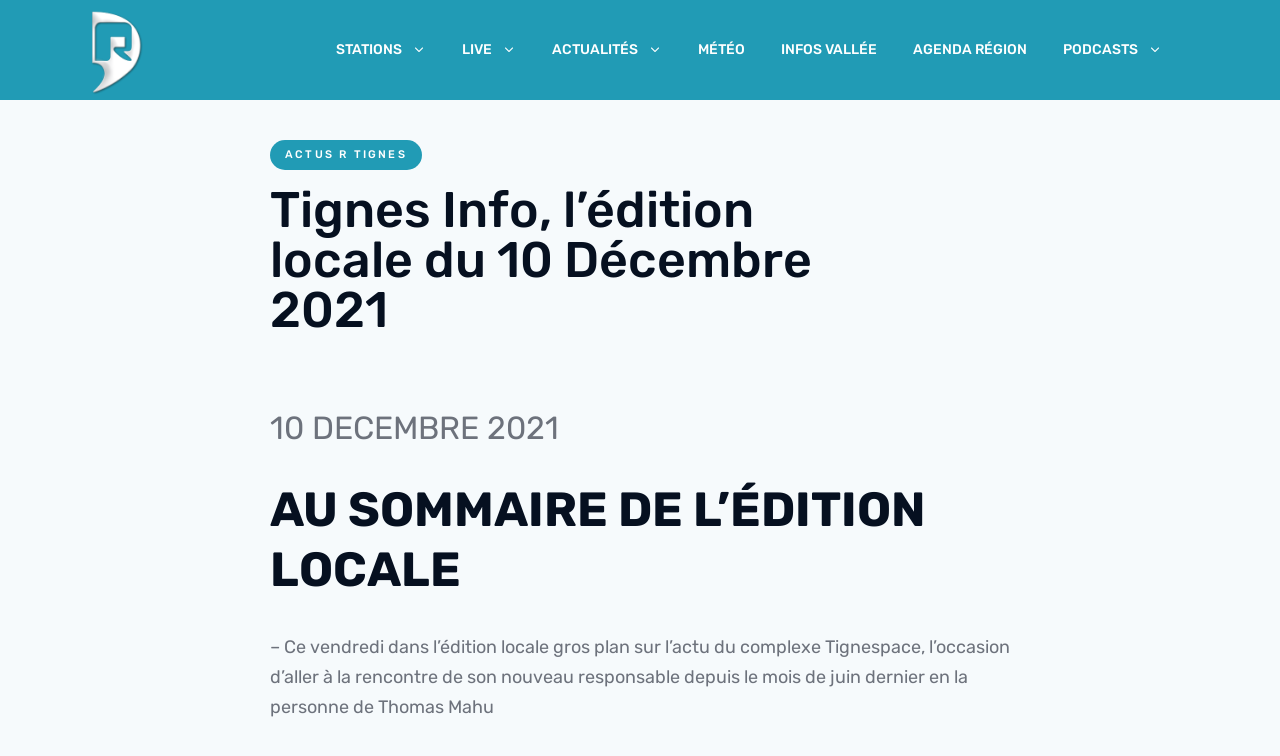

--- FILE ---
content_type: text/css
request_url: https://laradiostation.fr/wp-content/uploads/elementor/css/post-1067.css?ver=1768840370
body_size: 1338
content:
.elementor-1067 .elementor-element.elementor-element-4c0cbff6 > .elementor-container{min-height:100px;}.elementor-1067 .elementor-element.elementor-element-4c0cbff6:not(.elementor-motion-effects-element-type-background), .elementor-1067 .elementor-element.elementor-element-4c0cbff6 > .elementor-motion-effects-container > .elementor-motion-effects-layer{background-color:#219BB5;}.elementor-1067 .elementor-element.elementor-element-4c0cbff6{transition:background 0.3s, border 0.3s, border-radius 0.3s, box-shadow 0.3s;padding:0px 30px 0px 30px;}.elementor-1067 .elementor-element.elementor-element-4c0cbff6 > .elementor-background-overlay{transition:background 0.3s, border-radius 0.3s, opacity 0.3s;}.elementor-bc-flex-widget .elementor-1067 .elementor-element.elementor-element-6dcce77d.elementor-column .elementor-widget-wrap{align-items:center;}.elementor-1067 .elementor-element.elementor-element-6dcce77d.elementor-column.elementor-element[data-element_type="column"] > .elementor-widget-wrap.elementor-element-populated{align-content:center;align-items:center;}.elementor-1067 .elementor-element.elementor-element-6dcce77d > .elementor-element-populated{transition:background 0.3s, border 0.3s, border-radius 0.3s, box-shadow 0.3s;margin:4px 0px 0px 0px;--e-column-margin-right:0px;--e-column-margin-left:0px;padding:0px 0px 0px 0px;}.elementor-1067 .elementor-element.elementor-element-6dcce77d > .elementor-element-populated > .elementor-background-overlay{transition:background 0.3s, border-radius 0.3s, opacity 0.3s;}.elementor-1067 .elementor-element.elementor-element-7923ee0b .ce-site-logo-container, .elementor-1067 .elementor-element.elementor-element-7923ee0b .ce-caption-width figcaption{text-align:left;}.elementor-1067 .elementor-element.elementor-element-7923ee0b .ce-site-logo .ce-site-logo-container img{width:85px;}.elementor-1067 .elementor-element.elementor-element-7923ee0b .ce-site-logo-container .ce-site-logo-img{border-style:none;}.elementor-1067 .elementor-element.elementor-element-7923ee0b .widget-image-caption{margin-top:0px;margin-bottom:0px;}.elementor-bc-flex-widget .elementor-1067 .elementor-element.elementor-element-58edffeb.elementor-column .elementor-widget-wrap{align-items:center;}.elementor-1067 .elementor-element.elementor-element-58edffeb.elementor-column.elementor-element[data-element_type="column"] > .elementor-widget-wrap.elementor-element-populated{align-content:center;align-items:center;}.elementor-1067 .elementor-element.elementor-element-58edffeb.elementor-column > .elementor-widget-wrap{justify-content:flex-end;}.elementor-1067 .elementor-element.elementor-element-58edffeb > .elementor-element-populated{padding:0px 0px 0px 0px;}.elementor-1067 .elementor-element.elementor-element-29c029fd .ce-nav-menu__toggle{margin-left:auto;}.elementor-1067 .elementor-element.elementor-element-29c029fd .menu-item a.ce-menu-item{padding-left:18px;padding-right:18px;}.elementor-1067 .elementor-element.elementor-element-29c029fd .menu-item a.ce-sub-menu-item{padding-left:calc( 18px + 20px );padding-right:18px;}.elementor-1067 .elementor-element.elementor-element-29c029fd .ce-nav-menu__layout-vertical .menu-item ul ul a.ce-sub-menu-item{padding-left:calc( 18px + 40px );padding-right:18px;}.elementor-1067 .elementor-element.elementor-element-29c029fd .ce-nav-menu__layout-vertical .menu-item ul ul ul a.ce-sub-menu-item{padding-left:calc( 18px + 60px );padding-right:18px;}.elementor-1067 .elementor-element.elementor-element-29c029fd .ce-nav-menu__layout-vertical .menu-item ul ul ul ul a.ce-sub-menu-item{padding-left:calc( 18px + 80px );padding-right:18px;}.elementor-1067 .elementor-element.elementor-element-29c029fd .menu-item a.ce-menu-item, .elementor-1067 .elementor-element.elementor-element-29c029fd .menu-item a.ce-sub-menu-item{padding-top:24px;padding-bottom:24px;}.elementor-1067 .elementor-element.elementor-element-29c029fd a.ce-menu-item, .elementor-1067 .elementor-element.elementor-element-29c029fd a.ce-sub-menu-item{font-family:"Rubik", Sans-serif;font-size:14px;font-weight:500;text-transform:uppercase;text-decoration:none;}.elementor-1067 .elementor-element.elementor-element-29c029fd .menu-item a.ce-menu-item, .elementor-1067 .elementor-element.elementor-element-29c029fd .sub-menu a.ce-sub-menu-item{color:#FFFFFF;}.elementor-1067 .elementor-element.elementor-element-29c029fd .menu-item a.ce-menu-item:hover,
								.elementor-1067 .elementor-element.elementor-element-29c029fd .sub-menu a.ce-sub-menu-item:hover,
								.elementor-1067 .elementor-element.elementor-element-29c029fd .menu-item.current-menu-item a.ce-menu-item,
								.elementor-1067 .elementor-element.elementor-element-29c029fd .menu-item a.ce-menu-item.highlighted,
								.elementor-1067 .elementor-element.elementor-element-29c029fd .menu-item a.ce-menu-item:focus{color:#FFFFFF;}.elementor-1067 .elementor-element.elementor-element-29c029fd .menu-item.current-menu-item a.ce-menu-item{color:#061020;}.elementor-1067 .elementor-element.elementor-element-29c029fd .sub-menu a.ce-sub-menu-item, 
								.elementor-1067 .elementor-element.elementor-element-29c029fd .elementor-menu-toggle,
								.elementor-1067 .elementor-element.elementor-element-29c029fd nav.ce-dropdown li a.ce-menu-item,
								.elementor-1067 .elementor-element.elementor-element-29c029fd nav.ce-dropdown li a.ce-sub-menu-item{color:#636872;}.elementor-1067 .elementor-element.elementor-element-29c029fd .sub-menu,
								.elementor-1067 .elementor-element.elementor-element-29c029fd nav.ce-dropdown,
								.elementor-1067 .elementor-element.elementor-element-29c029fd nav.ce-dropdown .menu-item a.ce-menu-item,
								.elementor-1067 .elementor-element.elementor-element-29c029fd nav.ce-dropdown .menu-item a.ce-sub-menu-item,
								.elementor-1067 .elementor-element.elementor-element-29c029fd .ce-has-megamenu .ce-megamenu-wrapper{background-color:#fff;}.elementor-1067 .elementor-element.elementor-element-29c029fd .ce-has-megamenu .sub-menu li > a.ce-sub-menu-item:hover, 
								.elementor-1067 .elementor-element.elementor-element-29c029fd .ce-has-no-megamenu .sub-menu a.ce-sub-menu-item:hover,
								.elementor-1067 .elementor-element.elementor-element-29c029fd .elementor-menu-toggle:hover,
								.elementor-1067 .elementor-element.elementor-element-29c029fd nav.ce-dropdown li a.ce-menu-item:hover,
								.elementor-1067 .elementor-element.elementor-element-29c029fd nav.ce-dropdown li a.ce-sub-menu-item:hover{color:#219BB5;}
							.elementor-1067 .elementor-element.elementor-element-29c029fd .sub-menu li a.ce-sub-menu-item,
							.elementor-1067 .elementor-element.elementor-element-29c029fd nav.ce-dropdown li a.ce-sub-menu-item,
							.elementor-1067 .elementor-element.elementor-element-29c029fd nav.ce-dropdown li a.ce-menu-item{font-family:"Rubik", Sans-serif;font-size:15px;font-weight:400;text-transform:none;}.elementor-1067 .elementor-element.elementor-element-29c029fd .sub-menu{border-radius:10px 10px 10px 10px;}.elementor-1067 .elementor-element.elementor-element-29c029fd .sub-menu li.menu-item:first-child{border-top-left-radius:10px;border-top-right-radius:10px;}.elementor-1067 .elementor-element.elementor-element-29c029fd .sub-menu li.menu-item:last-child{border-bottom-right-radius:10px;border-bottom-left-radius:10px;}.elementor-1067 .elementor-element.elementor-element-29c029fd.ce-nav-menu__breakpoint-tablet .ce-nav-menu .ce-has-no-megamenu .sub-menu,
									.elementor-1067 .elementor-element.elementor-element-29c029fd.ce-nav-menu__breakpoint-mobile .ce-nav-menu .ce-has-no-megamenu .sub-menu,
									.elementor-1067 .elementor-element.elementor-element-29c029fd.ce-nav-menu__breakpoint-tablet .ce-nav-menu .ce-has-megamenu .ce-megamenu-wrapper,
									.elementor-1067 .elementor-element.elementor-element-29c029fd.ce-nav-menu__breakpoint-mobile .ce-nav-menu .ce-has-megamenu .ce-megamenu-wrapper,
								.elementor-1067 .elementor-element.elementor-element-29c029fd nav.ce-dropdown{box-shadow:3px 4px 20px 8px rgba(0, 0, 0, 0.02);}.elementor-1067 .elementor-element.elementor-element-29c029fd .ce-has-no-megamenu ul.sub-menu{width:220px;}.elementor-1067 .elementor-element.elementor-element-29c029fd .sub-menu li a.ce-sub-menu-item,
						.elementor-1067 .elementor-element.elementor-element-29c029fd nav.ce-dropdown li a.ce-menu-item{padding-left:20px;padding-right:20px;}.elementor-1067 .elementor-element.elementor-element-29c029fd nav.ce-dropdown li a.ce-sub-menu-item{padding-left:calc( 20px + 20px );padding-right:20px;}.elementor-1067 .elementor-element.elementor-element-29c029fd .ce-flyout-container .menu-item ul ul a.ce-sub-menu-item{padding-left:calc( 20px + 40px );padding-right:20px;}.elementor-1067 .elementor-element.elementor-element-29c029fd .ce-flyout-container .menu-item ul ul ul a.ce-sub-menu-item{padding-left:calc( 20px + 60px );padding-right:20px;}.elementor-1067 .elementor-element.elementor-element-29c029fd .ce-flyout-container .menu-item ul ul ul ul a.ce-sub-menu-item{padding-left:calc( 20px + 80px );padding-right:20px;}.elementor-1067 .elementor-element.elementor-element-29c029fd .ce-dropdown .menu-item ul ul a.ce-sub-menu-item{padding-left:calc( 20px + 40px );padding-right:20px;}.elementor-1067 .elementor-element.elementor-element-29c029fd .ce-dropdown .menu-item ul ul ul a.ce-sub-menu-item{padding-left:calc( 20px + 60px );padding-right:20px;}.elementor-1067 .elementor-element.elementor-element-29c029fd .ce-dropdown .menu-item ul ul ul ul a.ce-sub-menu-item{padding-left:calc( 20px + 80px );padding-right:20px;}.elementor-1067 .elementor-element.elementor-element-29c029fd .ce-has-no-megamenu .sub-menu a.ce-sub-menu-item,
						 .elementor-1067 .elementor-element.elementor-element-29c029fd nav.ce-dropdown li a.ce-menu-item,
						 .elementor-1067 .elementor-element.elementor-element-29c029fd nav.ce-dropdown li a.ce-sub-menu-item{padding-top:19px;padding-bottom:19px;}.elementor-1067 .elementor-element.elementor-element-29c029fd .ce-has-megamenu .sub-menu a.ce-sub-menu-item{padding-top:10px;padding-bottom:10px;}.elementor-1067 .elementor-element.elementor-element-29c029fd nav.ce-nav-menu__layout-horizontal ul.sub-menu{margin-top:0px;}.elementor-1067 .elementor-element.elementor-element-29c029fd .ce-dropdown.menu-is-active{margin-top:0px;}.elementor-1067 .elementor-element.elementor-element-29c029fd .sub-menu li.menu-item:not(:last-child), 
						.elementor-1067 .elementor-element.elementor-element-29c029fd nav.ce-dropdown li.menu-item:not(:last-child){border-bottom-style:solid;border-bottom-color:#EBF2F5;border-bottom-width:1px;}.elementor-1067 .elementor-element.elementor-element-29c029fd > .elementor-widget-container{margin:0px 030px 0px 0px;padding:0px 0px 0px 0px;}.elementor-1067 .elementor-element.elementor-element-29c029fd{width:auto;max-width:auto;}.elementor-1067 .elementor-element.elementor-element-6179b662 > .elementor-widget-container{margin:0px 30px 0px 0px;}.elementor-1067 .elementor-element.elementor-element-6179b662{width:auto;max-width:auto;align-self:center;}@media(max-width:767px){.elementor-1067 .elementor-element.elementor-element-6dcce77d{width:35%;}.elementor-1067 .elementor-element.elementor-element-58edffeb{width:65%;}}@media(min-width:768px){.elementor-1067 .elementor-element.elementor-element-6dcce77d{width:19.719%;}.elementor-1067 .elementor-element.elementor-element-58edffeb{width:80.281%;}}@media(max-width:1024px) and (min-width:768px){.elementor-1067 .elementor-element.elementor-element-6dcce77d{width:15%;}.elementor-1067 .elementor-element.elementor-element-58edffeb{width:85%;}}

--- FILE ---
content_type: text/css
request_url: https://laradiostation.fr/wp-content/themes/livecast-child/style.css?ver=6.9
body_size: 307
content:
/*
 Theme Name:   Livecast Child
 Theme URI:    http://example.com/livecast-child/
 Description:  Livecast Child Theme
 Author:       John Doe
 Author URI:   http://example.com
 Template:     livecast
 Version:      1.0.0
 License:      GNU General Public License v2 or later
 License URI:  http://www.gnu.org/licenses/gpl-2.0.html
 Tags:         light, dark, two-columns, right-sidebar, responsive-layout, accessibility-ready
 Text Domain:  livecastchild
*/

.ce-post-style-box .entry-header .category-colored {
    background: #219BB5;
    font-size: 10px;
    padding: 1px 5px;
}

.ce-post-item .post-thumbnail:before {
    background-color:rgba(0,0,0,0.4);
}

--- FILE ---
content_type: text/css
request_url: https://laradiostation.fr/wp-content/themes/livecast/css/theme.min.css?ver=6.9
body_size: 21036
content:
@font-face{font-family:'Butler';font-style:normal;font-weight:300;font-display:swap;src:url("fonts/butler/Butler_Light.otf") format("opentype")}@font-face{font-family:'Butler';font-style:normal;font-weight:400;font-display:swap;src:url("fonts/butler/Butler_Regular.otf") format("opentype")}@font-face{font-family:'Inter';font-style:normal;font-weight:400;font-display:swap;src:url("fonts/inter/Inter-Regular.woff2?v=3.11") format("woff2"),url("fonts/inter/Inter-Regular.woff?v=3.11") format("woff")}@font-face{font-family:'Inter';font-style:italic;font-weight:400;font-display:swap;src:url("fonts/inter/Inter-Italic.woff2?v=3.11") format("woff2"),url("fonts/inter/Inter-Italic.woff?v=3.11") format("woff")}@font-face{font-family:'Inter';font-style:normal;font-weight:500;font-display:swap;src:url("fonts/inter/Inter-Medium.woff2?v=3.11") format("woff2"),url("fonts/inter/Inter-Medium.woff?v=3.11") format("woff")}@font-face{font-family:'Inter';font-style:italic;font-weight:500;font-display:swap;src:url("fonts/inter/Inter-MediumItalic.woff2?v=3.11") format("woff2"),url("fonts/inter/Inter-MediumItalic.woff?v=3.11") format("woff")}@font-face{font-family:'Inter';font-style:normal;font-weight:600;font-display:swap;src:url("fonts/inter/Inter-SemiBold.woff2?v=3.11") format("woff2"),url("fonts/inter/Inter-SemiBold.woff?v=3.11") format("woff")}@font-face{font-family:'Inter';font-style:italic;font-weight:600;font-display:swap;src:url("fonts/inter/Inter-SemiBoldItalic.woff2?v=3.11") format("woff2"),url("fonts/inter/Inter-SemiBoldItalic.woff?v=3.11") format("woff")}@font-face{font-family:'Lack';font-style:normal;font-weight:400;font-display:swap;src:url("fonts/lack/lack-regular.otf") format("opentype")}@font-face{font-family:'Lack Line';font-style:normal;font-weight:400;font-display:swap;src:url("fonts/lack/lack-line-regular.otf") format("opentype")}@font-face{font-family:'Sporting Grotesque';font-style:normal;font-weight:400;font-display:swap;src:url("fonts/sporting-grotesque/SportingGrotesque-Regular.otf") format("opentype")}@font-face{font-family:'Sporting Grotesque';font-style:bold;font-weight:700;font-display:swap;src:url("fonts/sporting-grotesque/SportingGrotesque-Bold.otf") format("opentype")}@font-face{font-family:'Helvetica Neue LT';font-style:normal;font-weight:400;font-display:swap;src:url("fonts/helveticaneue/HelveticaNeueLTStd-400.otf") format("opentype")}@font-face{font-family:'Helvetica Neue LT';font-style:normal;font-weight:500;font-display:swap;src:url("fonts/helveticaneue/HelveticaNeueLTStd-500.otf") format("opentype")}@font-face{font-family:'Helvetica Neue LT Ex';font-style:normal;font-weight:500;font-display:swap;src:url("fonts/helveticaneue/HelveticaNeueLTStd-500ex.otf") format("opentype")}@font-face{font-family:'Circular';font-weight:400;font-style:normal;font-display:swap;src:url("fonts/circular/circular-book.otf") format("opentype")}@font-face{font-family:'Circular';font-weight:500;font-display:swap;src:url("fonts/circular/circular-medium.otf") format("opentype")}@font-face{font-family:'Circular';font-weight:600;font-display:swap;src:url("fonts/circular/circular-bold.otf") format("opentype")}@font-face{font-family:'Circular';font-weight:700;font-display:swap;src:url("fonts/circular/circular-black.otf") format("opentype")}@media (min-width: 992px){.cl-custom-mouse-cursor,.cl-custom-mouse-cursor a{cursor:none !important}.circle-cursor{position:fixed;left:0;top:0;pointer-events:none;border-radius:50%}.circle-cursor--outer{width:30px;height:30px;border:1px solid var(--cursor-color);z-index:12000;opacity:0.2}.circle-cursor--outer.issue-zone-light{border:1px solid #000}.circle-cursor--outer.issue-zone-dark{border:1px solid #fff}.circle-cursor--inner{width:5px;height:5px;left:-2.5px;top:-2.5px;z-index:11000;background:var(--cursor-color)}.circle-cursor--inner.issue-zone-light{background:#000}.circle-cursor--inner.issue-zone-dark{background:#fff}}@media (max-width: 991px){.circle-cursor{display:none}.circle-cursor--inner{display:none}.circle-cursor--outer{display:none}}.loader{background:linear-gradient(-135deg, #000, #000);bottom:0;left:0;position:fixed;right:0;top:0;transition:opacity 600ms}.loading .loader{opacity:1}.completed .loader{opacity:0;pointer-events:none}.cl-preloader #viewport{opacity:0;perspective:300px;pointer-events:none;transition:opacity 600ms}.cl-preloader #wrapper{opacity:0;transition:opacity 800ms cubic-bezier(0.19, 1, 0.22, 1),transform 800ms cubic-bezier(0.19, 1, 0.22, 1)}.completed .cl-preloader #viewport{opacity:1;pointer-events:auto;transition-duration:0ms}.completed .cl-preloader #wrapper{opacity:1}.pace{-webkit-pointer-events:none;pointer-events:none;-webkit-user-select:none;-moz-user-select:none;user-select:none}.pace-inactive{display:none}.pace .pace-progress{background:#fff;position:fixed;z-index:2000;top:0;right:100%;width:100%;height:2px}:root{--color--text: 255, 155, 212}.cl-hamburger-menu{display:none;position:relative;width:30px;height:21px;cursor:pointer;-webkit-transform:rotate(0deg);-moz-transform:rotate(0deg);-o-transform:rotate(0deg);transform:rotate(0deg);-webkit-transition:all 0.25s cubic-bezier(0.785, 0.135, 0.15, 0.86);-ms-transition:all 0.25s cubic-bezier(0.785, 0.135, 0.15, 0.86);transition:all 0.25s cubic-bezier(0.785, 0.135, 0.15, 0.86);position:relative;display:inline-block}.cl-hamburger-menu span{display:block;position:absolute;height:3px;width:100%;border-radius:4px;opacity:1;left:0;-webkit-transform:rotate(0deg);-moz-transform:rotate(0deg);-o-transform:rotate(0deg);transform:rotate(0deg);-webkit-transition:all 0.25s cubic-bezier(0.785, 0.135, 0.15, 0.86);-ms-transition:all 0.25s cubic-bezier(0.785, 0.135, 0.15, 0.86);transition:all 0.25s cubic-bezier(0.785, 0.135, 0.15, 0.86)}.cl-header-light .cl-hamburger-menu span{background-color:#fff !important}.cl-hamburger-menu span:nth-child(1){top:0px;-webkit-transform-origin:left center;-moz-transform-origin:left center;-o-transform-origin:left center;transform-origin:left center}.cl-hamburger-menu span:nth-child(2){top:9px;-webkit-transform-origin:left center;-moz-transform-origin:left center;-o-transform-origin:left center;transform-origin:left center}.cl-hamburger-menu span:nth-child(3){top:18px;-webkit-transform-origin:left center;-moz-transform-origin:left center;-o-transform-origin:left center;transform-origin:left center}.cl-hamburger-menu.open{position:fixed}.cl-hamburger-menu.open span:nth-child(1){-webkit-transform:rotate(45deg);-moz-transform:rotate(45deg);-o-transform:rotate(45deg);transform:rotate(45deg);top:-3px;left:4px}.cl-hamburger-menu.open span:nth-child(2){width:0%;opacity:0}.cl-hamburger-menu.open span:nth-child(3){-webkit-transform:rotate(-45deg);-moz-transform:rotate(-45deg);-o-transform:rotate(-45deg);transform:rotate(-45deg);top:18px;left:4px}.cl-hamburger-menu.open.style-overlay,.cl-hamburger-menu.open.style-half_overlay{z-index:999999999}.cl-hamburger-menu.open.active-color-light-text span{background-color:#fff}.cl-extra-hero-widget{position:absolute}.cl-extra-hero-widget.position-right_vertical{display:none;z-index:9999;font-weight:500;font-size:16px;line-height:28px}@media (min-width: 992px){.cl-extra-hero-widget.position-right_vertical{display:block;right:25px;top:50%;-webkit-transform:translateY(-50%);-ms-transform:translateY(-50%);transform:translateY(-50%)}}.cl-extra-hero-widget.position-right_vertical .widget{writing-mode:vertical-rl;text-orientation:mixed}.cl-extra-hero-widget.position-right_vertical .widget:not(.widget_text):not(.widget_nav_menu){display:none}.cl-header-light .cl-extra-hero-widget.position-right_vertical{color:#fff}.cl-extra-hero-widget.position-right_vertical ul{list-style:none;padding:0;margin:0}.cl-extra-hero-widget.position-right_vertical ul li{display:inline-block;padding:20px 0px}.cl-extra-hero-widget.position-right_vertical ul li a{opacity:0.8;-webkit-transition:all 0.3s cubic-bezier(0.785, 0.135, 0.15, 0.86);-ms-transition:all 0.3s cubic-bezier(0.785, 0.135, 0.15, 0.86);transition:all 0.3s cubic-bezier(0.785, 0.135, 0.15, 0.86)}.cl-extra-hero-widget.position-right_vertical ul li a:hover{opacity:1}.elementor-element.ce-submenu-icon-arrow .ce-nav-menu .parent-has-child .sub-arrow i{font-family:feather}.elementor-element.ce-submenu-icon-arrow .ce-nav-menu .parent-has-child .sub-arrow i:before{content:'\e842'}.elementor-element.ce-submenu-icon-arrow .ce-nav-menu__layout-horizontal .menu-item-has-children ul a .sub-arrow i:before{content:'\e844'}@media (max-width: 1023px){.elementor-element.ce-nav-menu__breakpoint-tablet.ce-submenu-icon-arrow .ce-nav-menu__layout-horizontal .menu-item-has-children .sub-menu-active a .sub-arrow i:before{content:'\e845'}.elementor-element.ce-nav-menu__breakpoint-tablet.ce-submenu-icon-arrow .ce-nav-menu__layout-horizontal .menu-item-has-children ul a .sub-arrow i:before{content:'\e842'}}@media (max-width: 767px){.elementor-element.ce-nav-menu__breakpoint-mobile.ce-submenu-icon-arrow .ce-nav-menu__layout-horizontal .menu-item-has-children .sub-menu-active a .sub-arrow i:before{content:'\e845'}.elementor-element.ce-nav-menu__breakpoint-mobile.ce-submenu-icon-arrow .ce-nav-menu__layout-horizontal .menu-item-has-children ul a .sub-arrow i:before{content:'\e842'}}.ce-has-no-megamenu .sub-menu li:first-child>a.ce-sub-menu-item{border-top-left-radius:4px;border-top-right-radius:4px}.ce-has-no-megamenu .sub-menu li:last-child>a.ce-sub-menu-item{border-bottom-left-radius:4px;border-bottom-right-radius:4px}header#masthead .widget_polylang select{background:rgba(0,0,0,0);box-shadow:none}header#masthead .search_field_on_click .widget_search input[type="search"]{background:rgba(0,0,0,0);width:60px;box-shadow:none;display:inline-block;-webkit-transition:width 0.3s cubic-bezier(0.785, 0.135, 0.15, 0.86);-ms-transition:width 0.3s cubic-bezier(0.785, 0.135, 0.15, 0.86);transition:width 0.3s cubic-bezier(0.785, 0.135, 0.15, 0.86)}header#masthead .search_field_on_click .widget_search input[type="search"]::-webkit-input-placeholder{color:#000;opacity:1}header#masthead .search_field_on_click .widget_search input[type="search"]:-moz-placeholder{color:#000;opacity:1}header#masthead .search_field_on_click .widget_search input[type="search"]::-moz-placeholder{color:#000;opacity:1}header#masthead .search_field_on_click .widget_search input[type="search"]:-ms-input-placeholder{color:#000;opacity:1}header#masthead .search_field_on_click .widget_search input[type="search"]:focus{width:140px}header#masthead .search_field_2{display:flex;justify-content:flex-end}header#masthead .search_field_2 .widget_search{width:auto;display:inline-block}header#masthead .search_field_2 .widget_search input[type="search"]{background:rgba(0,0,0,0);width:0px;box-shadow:none;display:inline-block;-webkit-transition:width 0.3s cubic-bezier(0.785, 0.135, 0.15, 0.86);-ms-transition:width 0.3s cubic-bezier(0.785, 0.135, 0.15, 0.86);transition:width 0.3s cubic-bezier(0.785, 0.135, 0.15, 0.86)}header#masthead .search_field_2 .widget_search input[type="search"]::-webkit-input-placeholder{color:#000;opacity:1}header#masthead .search_field_2 .widget_search input[type="search"]:-moz-placeholder{color:#000;opacity:1}header#masthead .search_field_2 .widget_search input[type="search"]::-moz-placeholder{color:#000;opacity:1}header#masthead .search_field_2 .widget_search input[type="search"]:-ms-input-placeholder{color:#000;opacity:1}header#masthead .search_field_2.open-field input[type="search"]{min-width:60px}header#masthead .search_field_circle .widget_search{display:flex;justify-content:flex-end}header#masthead .search_field_circle form{height:36px;border-radius:18px;display:inline-flex;align-items:center;border:1px solid #e1e1e1;min-width:36px;justify-content:center}header#masthead .search_field_circle input[type="search"]{width:0px;margin:0;padding:0px;border-radius:18px;box-shadow:none;border:none;margin-left:10px;-webkit-transition:all 0.3s cubic-bezier(0.785, 0.135, 0.15, 0.86);-ms-transition:all 0.3s cubic-bezier(0.785, 0.135, 0.15, 0.86);transition:all 0.3s cubic-bezier(0.785, 0.135, 0.15, 0.86)}header#masthead .search_field_circle i{position:absolute;right:10px;top:50%;-webkit-transform:translateY(-50%);-ms-transform:translateY(-50%);transform:translateY(-50%)}header#masthead .search_field_circle.open-field input[type="search"]{width:110px}.cl-header-default .container-fluid{width:100%}.cl-header-default .menu-col{display:flex;align-items:center;justify-content:flex-end;height:100px}@media (max-width: 992px){.cl-header-default .menu-col>.menu-wrapper{display:none}}.cl-header-default .wrapper{display:flex;align-items:center;height:100%}.cl-header-default .logo-wrapper{display:flex;align-items:center;height:100px}.cl-header-default .menu-wrapper{width:100%;display:flex;height:100%;justify-content:flex-end}@media (min-width: 992px){.cl-header-default .cl-header-default .menu-wrapper{width:100%}.cl-header-default .menu-wrapper .menu{float:left;padding:0;margin:0;list-style:none;text-align:center;margin-top:0}.cl-header-default .menu-wrapper .menu li{float:none;display:inline-block;position:relative;height:100%}.cl-header-default .menu-wrapper .menu li a:hover{text-decoration:none}.cl-header-default .menu-wrapper .menu>li{margin-right:22px;position:relative}.cl-header-default .menu-wrapper .menu>li.hasSubMenu>a:after{content:'\e842';font-family:feather;padding-left:10px}.cl-header-default .menu-wrapper .menu>li:last-child{margin-right:0}.cl-header-default .menu-wrapper .menu>li>a{position:relative;float:none;width:100%;padding:20px 10px;font-weight:500;font-size:14px;text-transform:uppercase;line-height:100px}.cl-header-default .menu-wrapper .menu>li>a:hover{color:var(--codeless-primary-color)}.cl-header-default .menu-wrapper .menu>li>ul.sub-menu{list-style:none;margin:0 !important;display:none;visibility:hidden;position:absolute;left:0;top:100%;left:6px;z-index:9999999;padding:0px;box-shadow:3px 4px 20px 8px rgba(0,0,0,0.02);border-radius:10px;min-width:220px;max-width:220px;padding:0px;background:#fff;border:1px solid #fff}.cl-header-default .menu-wrapper .menu>li>ul.sub-menu ul{list-style:none;margin:0 !important;display:none;visibility:hidden;position:absolute;left:0;top:100%;left:6px;z-index:9999999;padding:0px;box-shadow:3px 4px 20px 8px rgba(0,0,0,0.02);border-radius:10px;min-width:220px;max-width:220px;padding:0px;background:#fff;border:1px solid #fff}.cl-header-default .menu-wrapper .menu li.showDropdown>ul{display:block !important;visibility:visible !important}.cl-header-default .menu-wrapper .menu li.showDropdown.dropdownRightToLeft>ul{left:auto;right:0}.cl-header-default .menu-wrapper .menu li>ul.sub-menu li{z-index:50005;text-align:left;margin:0 !important;padding:0 !important;height:auto;display:block;width:100%;-webkit-transition:background-color .15s ease-in-out;-moz-transition:background-color .15s ease-in-out;transition:background-color .15s ease-in-out;color:#636872 !important}.cl-header-default .menu-wrapper .menu li>ul.sub-menu li a{-webkit-backface-visibility:hidden;-webkit-transform:translateZ(0) scale(1, 1);transform:translateZ(0);color:#636872 !important}.cl-header-default .menu-wrapper .menu li>ul.sub-menu li:hover{color:#061020}.cl-header-default .menu-wrapper .menu li ul.sub-menu li{border-radius:4px}.cl-header-default .menu-wrapper .menu li ul.sub-menu li a{display:block;padding:10px 20px;border-radius:4px;width:100%;letter-spacing:0;-webkit-backface-visibility:hidden;-webkit-transform:translateZ(0) scale(1, 1);transform:translateZ(0);font-smoothing:antialiased !important;-webkit-transform:translate3d(0px, 0px, 0px);-ms-transform:translate3d(0px, 0px, 0px);transform:translate3d(0px, 0px, 0px);-webkit-transition:all 0.3s cubic-bezier(0.785, 0.135, 0.15, 0.86);-ms-transition:all 0.3s cubic-bezier(0.785, 0.135, 0.15, 0.86);transition:all 0.3s cubic-bezier(0.785, 0.135, 0.15, 0.86)}.cl-header-default .menu-wrapper .menu li ul.sub-menu li a:hover{-webkit-transform:translate3d(4px, 0px, 0px);-ms-transform:translate3d(4px, 0px, 0px);transform:translate3d(4px, 0px, 0px)}.cl-header-default .menu-wrapper .menu li ul.sub-menu li.hasSubMenu>a{position:relative}.cl-header-default .menu-wrapper .menu li ul.sub-menu li:last-child{border-bottom:none}.cl-header-default .menu-wrapper .menu>li>ul.sub-menu li>.sub-menu{top:0;left:100%}}header .elementor-widget-wrap .elementor-widget-ce-search{background:none}header .elementor-17 .elementor-element.elementor-element-03189aa .elementor-button{background-image:linear-gradient(to right, #01dac1, #009ad5);border-radius:30px}header .feather-search:before{font-weight:bold}header .tool .default i{color:#061020}header .tool .dark{background:transparent}header .tool .dark i{color:#fff}header .elementor-button-icon svg{width:19px}.extra_tools_wrapper .tool{line-height:20px;position:relative;cursor:pointer;margin-top:0px}.extra_tools_wrapper .tool .cl-img{width:18px;height:18px;float:left}.search.tool .tool-link{display:inline-block;background:#fdffff;display:inline-flex;padding:15px;border-radius:50%;box-shadow:0 0px 20px 0 rgba(0,155,212,0.2);transition:box-shadow 0.4s}.search.tool .tool-link:hover{box-shadow:0 0px 20px 0 rgba(0,0,0,0)}.search.tool .tool-link.dark{background:transparent;box-shadow:none;border:1px solid #fff;padding:14px}.search.tool .tool-link.dark i{color:#fff}.search.tool .tool-link.grey{background:transparent;box-shadow:none;border:2px solid #c5c9ce;transition:border 0.3s;padding:14px}.search.tool .tool-link.grey:hover{border:2px solid #fff}.search.tool .tool-link.grey i{color:#16202f}.creative-search{position:relative;text-align:center;position:fixed;z-index:99999999;top:0;left:0;overflow:hidden;width:100%;height:100vh;pointer-events:none}.creative-search::before{content:'';position:absolute;top:0;left:0;width:100%;height:100%;pointer-events:none;background:rgba(0,0,0,0.3);opacity:0;transition:opacity 0.6s;transition-timing-function:cubic-bezier(0.2, 1, 0.3, 1)}.search__inner{position:absolute;display:flex;justify-content:center;align-items:center;width:100%;height:100%;transition:transform 0.6s;transition-timing-function:cubic-bezier(0.2, 1, 0.3, 1)}.search__inner--up{color:#dce6e6;background:rgba(6,16,32,0.9);transform:translate3d(0, -100%, 0)}.search__inner--down{top:50%;color:#dce6e6;background:#22d2d2;transform:translate3d(0, 100%, 0)}.btn--search-close{font-size:2em;position:absolute;z-index:100;top:1.25em;right:1.25em;display:none;padding:0;background:none;border:none;display:block;opacity:0;transform:scale3d(0.8, 0.8, 1);transition:opacity 0.6s, transform 0.6s;transition-timing-function:cubic-bezier(0.2, 1, 0.3, 1)}.btn--search-close svg{display:block;width:1.5em;height:1.5em;margin:0 auto;fill:#fff}.search__form{width:75%;max-width:900px;margin:0 auto}.search__input{font-family:inherit;font-size:30px;line-height:30px;background-color:transparent;display:inline-block;box-sizing:border-box;width:100%;padding:0 0 0.1em 0;padding-bottom:15px;color:#fff;box-shadow:none;border-bottom:2px solid;background:transparent url("../img/search-light.png") center right no-repeat}.search__input::-webkit-input-placeholder{opacity:1;color:#fff}.search__input::-moz-placeholder{opacity:1;color:#fff}.search__input:-ms-input-placeholder{opacity:1;color:#fff}.search__input::-webkit-search-cancel-button{-webkit-appearance:none}.search__input::-webkit-search-decoration{-webkit-appearance:none}.search__input::-ms-clear{display:none}.search__info{font-size:18px;font-weight:bold;display:block;width:100%;margin:0 auto;padding:0.85em 0;text-align:right}.search__related{display:flex;width:75%;max-width:900px;pointer-events:none}.search__suggestion{width:50%;padding:0 5em 0 0;text-align:left;transform:translate3d(0, 150px, 0);transition:transform 1s;transition-timing-function:cubic-bezier(0.2, 1, 0.3, 1)}.search__suggestion:last-child{padding:0 0 0 1em}.search__suggestion h3{font-size:1.35em;margin:0}.search__suggestion h3::before{content:'\21FE';display:inline-block;padding:0 0.5em 0 0}.search__suggestion p{font-size:1.15em;line-height:1.4;margin:0.75em 0 0 0}.search__suggestion .widget-title{margin-bottom:0.75em}#wrapper{transition:transform 0.6s, opacity 0.6s;transition-timing-function:cubic-bezier(0.2, 1, 0.3, 1)}.search--open{pointer-events:auto}.search--open::before{opacity:1}.search--open .btn--search-close{opacity:1;transform:scale3d(1, 1, 1)}.search--open .search__inner{transform:translate3d(0, 0, 0)}.search--open .search__suggestion{transform:translate3d(0, 0, 0);transition-delay:0.05s}.search--open .search__suggestion:last-child{transition-delay:0.1s}.btn--search{transition:opacity 0s}.main-wrap--hide .btn--search{opacity:0;transition-delay:0s}@media screen and (max-width: 40em){.btn--search-close{font-size:1.25em}.search__suggestion{width:100%}.search__suggestion:last-child{display:none}}.elementor-element .ce-nav-menu .menu-item a.ce-menu-item{position:relative}.elementor-element .ce-nav-menu .menu-item a.ce-menu-item:before{background:#01dbc1;border-radius:50%;margin:10px;height:10px;width:10px;content:'';box-shadow:0 0 0 0 #01dbc1;transform:scale(1);animation:pulse 2s infinite;position:absolute;z-index:9;top:50%;margin-top:-6px;left:-12px}.elementor-element .ce-nav-menu .current-menu-item.menu-item a.ce-menu-item{position:relative}.elementor-element .ce-nav-menu .current-menu-item.menu-item a.ce-menu-item:before{background:#01dbc1;border-radius:50%;margin:10px;height:10px;width:10px;content:'';box-shadow:0 0 0 0 #01dbc1;transform:scale(1);animation:pulse 2s infinite;position:absolute;z-index:9;top:50%;margin-top:-6px;left:-12px;opacity:1 !important}@keyframes pulse{0%{transform:scale(0.95);box-shadow:0 0 0 0 rgba(1,219,193,0.7)}70%{transform:scale(1);box-shadow:0 0 0 10px rgba(1,219,193,0)}100%{transform:scale(0.95);box-shadow:0 0 0 0 rgba(1,219,193,0)}}@media (max-width: 1023px){.elementor-element .ce-nav-menu .menu-item a.ce-menu-item{position:relative}.elementor-element .ce-nav-menu .menu-item a.ce-menu-item:before{display:none}}article .category-colored{padding:5px 15px;font-weight:500;line-height:19px;letter-spacing:0.2em;text-align:center;text-transform:uppercase;display:inline-block;z-index:99999;background:#2b3146;color:#fff;font-size:11px;border-radius:20px}article .entry-meta{display:flex;align-items:center}article .entry-meta .entry-meta-single{padding-right:24px;font-size:11px;line-height:24px;display:flex;align-items:center;color:#6d727c;font-weight:500;text-transform:uppercase}article .entry-meta .entry-meta-single:last-child{padding-right:0px}article .entry-meta .entry-meta-single i{margin-right:8px;font-size:16px;line-height:16px}article .entry-meta .entry-meta-single img{margin-right:8px;border-radius:50%}article .entry-content>p.has-drop-cap:first-letter{float:left;font-size:64px;padding-right:5px;padding-left:3px;color:#908dab;font-weight:700;text-transform:uppercase}article .wp-block-image{margin:0}article.format-video .entry-video .video{border-radius:10px}article.format-video .category-colored{display:inline-block}article.default-style{padding:20px;background:#fff;border-radius:10px;box-shadow:0 0px 35px 0 rgba(22,12,96,0.09) !important}article.default-style .entry-media{position:relative}article.default-style .entry-media img{border-radius:10px}article.default-style .entry-wrapper{display:-webkit-flex;display:-webkit-box;display:-moz-flex;display:-moz-box;display:-ms-flexbox;display:flex}article.default-style .entry-meta{justify-content:left}article.default-style .entry-meta .entry-meta-author a{color:#01b7cc}article.default-style .entry-wrapper-content{width:100%;box-sizing:border-box;-webkit-box-sizing:border-box;-moz-box-sizing:border-box;padding:0px 20px;z-index:999;margin-top:30px}article.default-style .media-wrapper{position:relative}article.default-style .category-colored{position:static;margin-bottom:15px}article.default-style .entry-title{margin-bottom:23px;font-weight:700}article.default-style .entry-content{margin-top:20px;opacity:1;text-align:left}article.default-style .entry-content p::first-letter{text-transform:uppercase}article.default-style .entry-media,article.default-style .entry-overlay,article.default-style .entry-media,article.default-style .post-thumbnail{display:block}article.default-style.sticky{border-width:1px;border-style:solid;padding:40px !important}article.default-style .entry-readmore{font-size:11px;font-weight:500;color:#908dab;position:relative;padding-right:24px;text-transform:uppercase}article.default-style .entry-readmore:after{content:'\e829';font-family:"feather";position:absolute;top:0;right:0;font-weight:300}article.default-style .entry-footer{height:60px;margin-top:20px;display:flex;align-items:center;justify-content:space-between;border-top:1px solid #e5e5e5}article.default-style .entry-footer .share-buttons .pre{opacity:1;margin-right:8px;font-size:14px}article.default-style .entry-footer .share-buttons a{margin-right:24px}article.default-style .entry-footer .share-buttons a:last-child{margin-right:0}article.default-style .entry-footer .share-buttons a i{font-size:16px}article.default-style.format-audio .media-wrapper{display:block}article.default-style.format-audio .entry-media{display:block !important}article.default-style.format-audio .entry-audio{width:100%}article.default-style.format-audio .entry-audio audio{width:100%}article.default-style.format-audio .category-colored{display:inline-block}article .post-thumbnail figure{margin:0}article.format-quote .entry-wrapper-content{margin:0}article.format-quote .entry-content{margin:0}article.format-quote .entry-content .quote-entry-content{padding:0}article.format-quote .entry-content .quote-entry-content p{font-family:PT Serif;font-size:20px !important;line-height:32px !important;font-style:italic;font-weight:400;color:#061020 !important}article.format-gallery .entry-media{position:relative}article.format-gallery .entry-media .tns-inner#tns1-iw{margin:0}article.format-gallery .entry-media button{position:absolute;top:50%;z-index:9;background:url(../img/left-arrow.png) no-repeat center center;text-indent:-99999px;width:50px;height:50px;border:none;border-radius:50%;background-color:#1f3d3d;opacity:1;margin-top:-25px}article.format-gallery .entry-media button:nth-child(1){left:10px}article.format-gallery .entry-media button:nth-child(2){right:0;background:url(../img/right-arrow.png) no-repeat center center;text-indent:-99999px;width:50px;height:50px;border:none;border-radius:50%;background-color:#1f3d3d;opacity:1;right:10px}article.format-gallery .entry-media .gallery-item.tns-item{padding:0 !important}@media (min-width: 768px){.grid-entries{margin-left:-10px;margin-right:-10px}.grid-entries[data-grid-cols="4"] article{width:25%}.grid-entries[data-grid-cols="3"] article{width:33.3%}.grid-entries[data-grid-cols="2"] article{width:50%}.grid-entries[data-grid-cols="5"] article{width:20%}.grid-entries.blog-entries article{margin-bottom:0}}@media (min-width: 570px) and (max-width: 768px){.grid-entries article{width:50%}}@media (max-width: 569px){.grid-entries article{width:100%}}.blog-entries .grid-box-style .grid-holder{padding:10px}.blog-entries .grid-box-style .grid-holder .grid-holder-inner{text-align:left}.blog-entries .grid-box-style .entry-media{position:relative}.blog-entries .grid-box-style .entry-wrapper{display:-webkit-flex;display:-webkit-box;display:-moz-flex;display:-moz-box;display:-ms-flexbox;display:flex}.blog-entries .grid-box-style .entry-wrapper-content{width:100%;box-sizing:border-box;-webkit-box-sizing:border-box;-moz-box-sizing:border-box;padding-left:0px;z-index:999;padding:15px 20px;background:#fff}.blog-entries .grid-box-style .media-wrapper{position:relative}.blog-entries .grid-box-style .category-colored{position:absolute;left:10px;bottom:10px}.blog-entries .grid-box-style .entry-meta-single{color:rgba(0,0,0,0.5);padding-right:20px}.blog-entries .grid-box-style .entry-meta-single:last-child{padding-right:0px !important}.blog-entries .grid-box-style .entry-title{margin-top:8px;font-size:20px;line-height:32px;font-weight:400}.blog-entries .grid-box-style .entry-content{margin-bottom:24px;opacity:1}.blog-entries .grid-box-style .entry-media,.blog-entries .grid-box-style .entry-overlay,.blog-entries .grid-box-style .entry-media,.blog-entries .grid-box-style .post-thumbnail{display:block}.blog-entries .grid-box-style .entry-readmore{font-size:16px;font-weight:500;color:#000;position:relative;padding-right:24px}.blog-entries .grid-box-style .entry-readmore:after{content:'\e829';font-family:"feather";position:absolute;top:0;right:0;font-weight:300;line-height:22px}.blog-entries .grid-lateral-style .grid-holder{padding:10px}.blog-entries .grid-lateral-style .grid-holder .grid-holder-inner{text-align:left;display:flex}.blog-entries .grid-lateral-style .media-wrapper{flex:10}.blog-entries .grid-lateral-style .entry-media{position:relative}.blog-entries .grid-lateral-style .entry-wrapper{padding-left:20px;flex:27}.blog-entries .grid-lateral-style .entry-wrapper-content{width:100%;box-sizing:border-box;-webkit-box-sizing:border-box;-moz-box-sizing:border-box;z-index:999}.blog-entries .grid-lateral-style .media-wrapper{position:relative}.blog-entries .grid-lateral-style .category-colored{position:static;display:inline-block}.blog-entries .grid-lateral-style .entry-title{margin-top:16px;font-size:18px;line-height:24px;font-weight:400}.blog-entries .grid-lateral-style .entry-media,.blog-entries .grid-lateral-style .entry-overlay,.blog-entries .grid-lateral-style .entry-media,.blog-entries .grid-lateral-style .post-thumbnail{display:block}.blog-entries .lateral-style{display:flex}.blog-entries .lateral-style .media-wrapper{flex:1}.blog-entries .lateral-style .entry-wrapper{flex:1;padding-left:30px}.blog-entries .lateral-style .category-colored{position:static;display:inline-block}.blog-entries .lateral-style .entry-title{font-size:28px;line-height:36px;margin-top:32px;margin-bottom:16px}.blog-entries .lateral-style .entry-content{display:none;margin-top:32px;color:rgba(0,0,0,0.5)}.blog-entries .lateral-style .entry-content a.more-link{color:#000 !important;font-weight:500}.col-sm-12.cl_column>.cl_col_wrapper>.col-content>.cl_blog .blog-entries .lateral-style{margin-bottom:80px}.col-sm-12.cl_column>.cl_col_wrapper>.col-content>.cl_blog .blog-entries .lateral-style .entry-wrapper{padding-left:100px;display:flex;align-items:center}.col-sm-12.cl_column>.cl_col_wrapper>.col-content>.cl_blog .blog-entries .lateral-style .entry-title{font-size:36px;line-height:42px}.col-sm-12.cl_column>.cl_col_wrapper>.col-content>.cl_blog .blog-entries .lateral-style .entry-content{display:block}.single-post .single-author>h6,.single-post .entry-single-related>h6,.single-post #comments .comments-title,.single-post #reply-title,body.page .single-author>h6,body.page .entry-single-related>h6,body.page #comments .comments-title,body.page #reply-title{font-size:13px;color:#10161b;font-weight:500;padding-left:0;position:relative}.single-post .single-author>h6:before,.single-post .entry-single-related>h6:before,.single-post #comments .comments-title:before,.single-post #reply-title:before,body.page .single-author>h6:before,body.page .entry-single-related>h6:before,body.page #comments .comments-title:before,body.page #reply-title:before{content:"";width:30px;height:2px;background:#eee;position:absolute;top:50%;left:0;margin-top:-1px;display:none}.single-post .single-author>h6 small,.single-post .entry-single-related>h6 small,.single-post #comments .comments-title small,.single-post #reply-title small,body.page .single-author>h6 small,body.page .entry-single-related>h6 small,body.page #comments .comments-title small,body.page #reply-title small{float:right;font-size:11px;font-weight:500;letter-spacing:0;color:#6d727c;text-transform:uppercase}.single-post .single-author>h6 small a:hover,.single-post .entry-single-related>h6 small a:hover,.single-post #comments .comments-title small a:hover,.single-post #reply-title small a:hover,body.page .single-author>h6 small a:hover,body.page .entry-single-related>h6 small a:hover,body.page #comments .comments-title small a:hover,body.page #reply-title small a:hover{color:#000}.single-post .entry-content,body.page .entry-content{font-size:18px;line-height:30px}.single-post .related-wrapper .cl_blog,body.page .related-wrapper .cl_blog{margin-top:32px !important}.single-post .related-wrapper .cl_blog .grid-holder-inner,body.page .related-wrapper .cl_blog .grid-holder-inner{border-width:1px !important}.single-post .related-wrapper .cl_blog .owl-nav [class*=owl-],body.page .related-wrapper .cl_blog .owl-nav [class*=owl-]{background:#eee}.single-post .related-wrapper .cl_blog .owl-nav [class*=owl-]:before,body.page .related-wrapper .cl_blog .owl-nav [class*=owl-]:before{background:#eee !important}.single-post #content:not(.cl-layout-fullwidth) .cl-comments-wrapper,.single-post #content:not(.cl-layout-fullwidth) .cl-comment-reply,body.page #content:not(.cl-layout-fullwidth) .cl-comments-wrapper,body.page #content:not(.cl-layout-fullwidth) .cl-comment-reply{width:100%}.single-post .related-wrapper .cl_blog .entry-content,body.page .related-wrapper .cl_blog .entry-content{padding-top:0 !important;margin-top:0 !important}.single-post.single-format-gallery article .entry-media,body.page.single-format-gallery article .entry-media{width:100%}.single-post #content.cl-layout-fullwidth .inner-content-row,body.page #content.cl-layout-fullwidth .inner-content-row{padding-bottom:0}.single-post .entry-single-tools,body.page .entry-single-tools{display:flex;align-items:center;justify-content:space-between;padding-bottom:0px;margin-top:50px;border:0}.single-post .entry-single-tools .entry-single-share .pre,body.page .entry-single-tools .entry-single-share .pre{opacity:1;margin-right:20px;font-size:11px;font-weight:500;color:#6d727c;text-transform:uppercase}.single-post .entry-single-tools .entry-single-share .share-buttons a,body.page .entry-single-tools .entry-single-share .share-buttons a{margin-right:20px;color:#908dab;font-size:16px}.single-post .entry-single-tools .entry-single-share .share-buttons a:last-child,body.page .entry-single-tools .entry-single-share .share-buttons a:last-child{margin-right:0}.single-post .entry-single-tools .entry-single-share .share-buttons a:hover,body.page .entry-single-tools .entry-single-share .share-buttons a:hover{color:#01B7CC}.single-post .entry-single-tools .entry-single-tags a,body.page .entry-single-tools .entry-single-tags a{padding:5px 10px;font-size:11px;line-height:20px;font-weight:500;letter-spacing:0.2em;text-transform:uppercase;display:inline-block;margin-right:10px;border:1px solid #e5eaed;border-radius:15px;background:transparent !important;color:#6d727c}.single-post .entry-single-tools .entry-single-tags a:last-child,body.page .entry-single-tools .entry-single-tags a:last-child{margin-right:0}.single-post .entry-single-tools .entry-single-tags a:hover,body.page .entry-single-tools .entry-single-tags a:hover{background:#6d727c !important;color:#fff}.single-post .entry-single-related,body.page .entry-single-related{padding-top:60px;display:inline-block;width:100%}.single-post .entry-single-related .related-wrapper,body.page .entry-single-related .related-wrapper{margin-left:-15px;margin-right:-15px}.single-post .post-navigation,body.page .post-navigation{padding-top:25px;padding-bottom:25px;border-top-width:1px;border-top-style:solid;border-bottom-width:1px;border-bottom-style:solid;margin-top:35px}.single-post .post-navigation .nav-links,body.page .post-navigation .nav-links{display:flex}.single-post .post-navigation .nav-links>.nav-previous a>.screen-reader-text,body.page .post-navigation .nav-links>.nav-previous a>.screen-reader-text{padding-left:37px}.single-post .post-navigation .nav-links>.nav-next a>.screen-reader-text,body.page .post-navigation .nav-links>.nav-next a>.screen-reader-text{padding-right:37px}.single-post .post-navigation .nav-links>div a>.screen-reader-text,body.page .post-navigation .nav-links>div a>.screen-reader-text{color:#cfcfcf;text-transform:uppercase;font-size:12px;display:block;width:100%;line-height:16px}.single-post .post-navigation .nav-links>div a .nav-title,body.page .post-navigation .nav-links>div a .nav-title{-webkit-transition:.25s ease-in-out;-moz-transition:.25s ease-in-out;-o-transition:.25s ease-in-out;transition:.25s ease-in-out}.single-post .post-navigation .nav-links .nav-title-icon-wrapper,body.page .post-navigation .nav-links .nav-title-icon-wrapper{position:relative;top:1px}.single-post .post-navigation .nav-links>div a,body.page .post-navigation .nav-links>div a{font-weight:600;font-size:16px}.single-post .post-navigation .nav-links>div a i,body.page .post-navigation .nav-links>div a i{font-size:22px;padding-right:15px}.single-post .post-navigation .nav-links .nav-previous,body.page .post-navigation .nav-links .nav-previous{width:100%}.single-post .post-navigation .nav-links .nav-next,body.page .post-navigation .nav-links .nav-next{width:100%}.single-post .post-navigation .nav-links .nav-next a,body.page .post-navigation .nav-links .nav-next a{float:right}.single-post .post-navigation .nav-links .nav-next span,body.page .post-navigation .nav-links .nav-next span{float:right;text-align:right}.single-post .post-navigation .nav-links>.nav-next a i,body.page .post-navigation .nav-links>.nav-next a i{padding-right:0;padding-left:15px}.single-post .comments-area,body.page .comments-area{padding-top:0px;padding-bottom:25px;margin-top:35px}.single-post .cl-layout-fullwidth .cl-comments,body.page .cl-layout-fullwidth .cl-comments{padding-top:0px;padding-bottom:40px;margin-bottom:60px}.single-post .cl-layout-fullwidth .comments-area,body.page .cl-layout-fullwidth .comments-area{padding-bottom:60px}.single-post article,body.page article{margin-bottom:60px}.single-post .single-author,body.page .single-author{margin-top:60px;padding:40px;border-radius:10px;background:#fff;box-shadow:0 0 35px 0px rgba(22,12,96,0.09)}.single-post .single-author h4,body.page .single-author h4{font-size:24px;font-family:'Rubik';line-height:32px;font-weight:500;margin-bottom:8px;text-transform:uppercase;color:#061020}.single-post .single-author .author_wrapper,body.page .single-author .author_wrapper{display:flex;padding-top:30px;flex-wrap:wrap}.single-post .single-author .author_wrapper .author_avatar,body.page .single-author .author_wrapper .author_avatar{width:150px}.single-post .single-author .author_wrapper .author_avatar img,body.page .single-author .author_wrapper .author_avatar img{border-radius:50%;-webkit-border-radius:50%;-moz-border-radius:50%}.single-post .single-author .author_wrapper .author_content,body.page .single-author .author_wrapper .author_content{padding-left:30px;font-size:14px;line-height:24px;color:#6d727c;flex:1}.single-post .single-author .author_wrapper .author_content .bio,body.page .single-author .author_wrapper .author_content .bio{padding-bottom:30px;border-bottom:1px solid #e7ebef;margin-bottom:30px}.single-post .single-author .author_wrapper .author_links,body.page .single-author .author_wrapper .author_links{margin-bottom:0px}.single-post .single-author .author_wrapper .author_links a,body.page .single-author .author_wrapper .author_links a{font-size:11px;text-transform:uppercase;color:#908dab;font-weight:500}.single-post .single-author .author_wrapper .author_links a:hover,body.page .single-author .author_wrapper .author_links a:hover{color:#01B7CC}.single-post .entry-single-pagination,body.page .entry-single-pagination{display:flex;justify-content:space-between;margin-top:60px}.single-post .entry-single-pagination .cl-prev-post,.single-post .entry-single-pagination .cl-next-post,body.page .entry-single-pagination .cl-prev-post,body.page .entry-single-pagination .cl-next-post{width:40%;position:relative}.single-post .entry-single-pagination .cl-prev-post span,.single-post .entry-single-pagination .cl-next-post span,body.page .entry-single-pagination .cl-prev-post span,body.page .entry-single-pagination .cl-next-post span{display:block;font-size:11px;text-transform:uppercase;font-weight:500;color:#6d727c}.single-post .entry-single-pagination .cl-prev-post a,.single-post .entry-single-pagination .cl-next-post a,body.page .entry-single-pagination .cl-prev-post a,body.page .entry-single-pagination .cl-next-post a{font-size:18px;font-weight:500;color:#061020}.single-post .entry-single-pagination .cl-prev-post a:hover,.single-post .entry-single-pagination .cl-next-post a:hover,body.page .entry-single-pagination .cl-prev-post a:hover,body.page .entry-single-pagination .cl-next-post a:hover{color:#01B7CC}.single-post .entry-single-pagination .cl-next-post,body.page .entry-single-pagination .cl-next-post{text-align:right}.single-post .entry-single-pagination .cl-next-post a,.single-post .entry-single-pagination .cl-prev-post a,body.page .entry-single-pagination .cl-next-post a,body.page .entry-single-pagination .cl-prev-post a{position:relative}.single-post .entry-single-pagination .cl-next-post a:before,body.page .entry-single-pagination .cl-next-post a:before{content:'';width:20px;height:9px;background:url(../img/next-arrow.jpg) no-repeat;position:absolute;top:6px;right:-25px}.single-post .entry-single-pagination .cl-prev-post a:before,body.page .entry-single-pagination .cl-prev-post a:before{content:'';width:20px;height:9px;background:url(../img/prev-arrow.jpg) no-repeat;position:absolute;top:6px;left:-25px}.single-post .entry-single-pagination .cl-next-post .cl-next,body.page .entry-single-pagination .cl-next-post .cl-next{padding-right:25px}.single-post .entry-single-pagination .cl-prev-post .cl-prev,body.page .entry-single-pagination .cl-prev-post .cl-prev{padding-left:25px}.single-post .cl_page_header,body.page .cl_page_header{max-height:70vh}.single-post .cl_page_header .effect-wrapper,body.page .cl_page_header .effect-wrapper{display:block;position:absolute;left:0;bottom:0;padding-bottom:150px;padding-top:150px;width:100%;opacity:1;text-align:left;color:#FFF;background:-webkit-gradient(linear, left top, left bottom, color-stop(0%, rgba(0,0,0,0)), color-stop(100%, rgba(0,0,0,0.45)));background:-webkit-linear-gradient(top, rgba(0,0,0,0) 0%, rgba(0,0,0,0.45) 100%);background:-webkit-gradient(linear, left top, left bottom, from(rgba(0,0,0,0)), to(rgba(0,0,0,0.45)));background:linear-gradient(to bottom, rgba(0,0,0,0) 0%, rgba(0,0,0,0.45) 100%);filter:progid:DXImageTransform.Microsoft.gradient(startColorstr='#00000000', endColorstr='#a6000000',GradientType=0 )}.single-post .cl_page_header .entry-meta-single,body.page .cl_page_header .entry-meta-single{display:inline-block;padding:10px;font-size:14px;color:#cecece;font-weight:400}.single-post .cl_page_header .entry-meta-single a,body.page .cl_page_header .entry-meta-single a{color:#fff;text-transform:uppercase;font-weight:600;font-size:12px}.single-post .cl_page_header .entry-meta-prepend,body.page .cl_page_header .entry-meta-prepend{text-transform:lowercase;font-size:12px}.single-post .ce-posts-grid.ce-post-style-box,body.page .ce-posts-grid.ce-post-style-box{margin:0 -15px;margin-top:10px}.single-post .ce-posts-grid[data-columns="2"] .ce-post-item,body.page .ce-posts-grid[data-columns="2"] .ce-post-item{float:left;padding:15px;margin-bottom:0}.single-post .ce-posts-grid[data-columns="2"] .ce-post-item .post-thumbnail img,body.page .ce-posts-grid[data-columns="2"] .ce-post-item .post-thumbnail img{height:300px}.inner-content.container>#comments>.cl-comments{background:#fff !important}.comment-list{list-style-type:none;padding:0;margin-top:0px}.comment-list article{margin-top:40px;margin-bottom:40px !important}.comment-list article .comment-content{display:flex}.comment-list article .post-meta{flex:1;padding-left:30px;max-width:100%;padding-top:2px}.comment-list article .post-meta .comment-author{display:flex;align-items:center;justify-content:space-between;font-size:11px;font-weight:500;color:#6d727c;text-transform:uppercase}.comment-list article .post-meta .comment-author-link{font-size:18px;line-height:24px;color:#061020;font-weight:500;text-transform:none}.comment-list article .post-meta .comment-author-link:hover{color:var(--codeless-primary-color)}.comment-list article .post-meta .right-part time{margin-right:24px;opacity:1}.comment-list article .post-meta .right-part a{opacity:1;margin-right:24px;-webkit-transition:all 0.3s cubic-bezier(0.785, 0.135, 0.15, 0.86);-ms-transition:all 0.3s cubic-bezier(0.785, 0.135, 0.15, 0.86);transition:all 0.3s cubic-bezier(0.785, 0.135, 0.15, 0.86)}.comment-list article .post-meta .right-part a:last-child{margin-right:0}.comment-list article .post-meta .right-part a svg{margin-right:4px}.comment-list article .post-meta .right-part a:hover{opacity:1}.comment-list article .post-meta>p{opacity:1;font-size:14px;line-height:24px;margin-top:8px;margin-bottom:0px;color:#6d727c}.comment-list article .gravatar{margin:0}.comment-list article .gravatar img{border-radius:50%;width:70px}.comment-list article .child-comments{position:relative;padding-left:100px}.comment-list article .child-comments:before{content:"";width:2px;height:100%;position:absolute;left:34px;top:-35px;background:#dee1e9}.comment-list article .child-comments article{position:relative}.comment-list article .child-comments article:last-child:before{content:"";height:2px;width:8px;position:absolute;left:-64px;top:33px;background:#e5e5e5}.comment-list article.pingback .gravatar{display:none !important}.comment-list article.pingback .comment-meta{margin-left:0;padding-left:0px}.comment-list article.pingback .comment-author-link{padding-right:30px;max-width:60%}@media (max-width: 767px){.comment-list article.pingback .right-part{display:none}.comment-list article.pingback .comment-author-link{max-width:100%}}.comment-list article.trackback .gravatar{display:none !important}.comment-list article.trackback .comment-meta{margin-left:0;padding-left:0px}.comment-list article.trackback .comment-author-link{padding-right:30px;max-width:60%}@media (max-width: 767px){.comment-list article.trackback .right-part{display:none}.comment-list article.trackback .comment-author-link{max-width:100%}}#respond.comment-respond #commentform{margin-top:0px}#respond.comment-respond .comment-notes{opacity:1;font-size:14px;color:#6d727c}#respond.comment-respond .logged-in-as{margin-top:10px}#respond.comment-respond .logged-in-as a{font-size:14px;color:#6d727c}#respond.comment-respond .comment-form-comment label{display:block}#respond.comment-respond .comment-form-comment textarea{width:100%;border-radius:4px;background:#eee;font-size:14px;line-height:28px;padding-left:20px;padding-top:15px;height:130px;box-shadow:none;border:none;color:#6d727c;border:1px solid #eaf1f6;border-radius:10px}#respond.comment-respond .comment-form-comment textarea::-webkit-input-placeholder{opacity:1;color:#061020}#respond.comment-respond .comment-form-comment textarea:-moz-placeholder{opacity:1;color:#061020}#respond.comment-respond .comment-form-comment textarea::-moz-placeholder{opacity:1;color:#061020}#respond.comment-respond .comment-form-comment textarea:-ms-input-placeholder{opacity:1;color:#061020}#respond.comment-respond .comment-form-author,#respond.comment-respond .comment-form-email{width:49.65%;display:inline-block;box-sizing:border-box;-webkit-box-sizing:border-box;-moz-box-sizing:border-box;padding-right:10px;margin-top:0;margin-bottom:0}#respond.comment-respond .comment-form-email{padding-right:0 !important}#respond.comment-respond .comment-form-url{width:32.7%;display:inline-block;box-sizing:border-box;-webkit-box-sizing:border-box;-moz-box-sizing:border-box;padding-right:10px;margin-top:0;padding-right:0}#respond.comment-respond .comment-form-author label,#respond.comment-respond .comment-form-email label,#respond.comment-respond .comment-form-url label{display:block;font-size:14px;line-height:24px;margin-bottom:8px}#respond.comment-respond .comment-form-author input,#respond.comment-respond .comment-form-email input,#respond.comment-respond .comment-form-url input{width:100%;border-radius:4px;background:#eee;font-size:14px;line-height:28px;padding-left:20px;box-shadow:none;border:none;color:#6d727c;height:48px;border:1px solid #eaf1f6;border-radius:10px}#respond.comment-respond .comment-form-author input::-webkit-input-placeholder,#respond.comment-respond .comment-form-email input::-webkit-input-placeholder,#respond.comment-respond .comment-form-url input::-webkit-input-placeholder{opacity:1;color:#000}#respond.comment-respond .comment-form-author input:-moz-placeholder,#respond.comment-respond .comment-form-email input:-moz-placeholder,#respond.comment-respond .comment-form-url input:-moz-placeholder{opacity:1;color:#000}#respond.comment-respond .comment-form-author input::-moz-placeholder,#respond.comment-respond .comment-form-email input::-moz-placeholder,#respond.comment-respond .comment-form-url input::-moz-placeholder{opacity:1;color:#000}#respond.comment-respond .comment-form-author input:-ms-input-placeholder,#respond.comment-respond .comment-form-email input:-ms-input-placeholder,#respond.comment-respond .comment-form-url input:-ms-input-placeholder{opacity:1;color:#000}#respond.comment-respond .comment-form-cookies-consent label{font-size:14px;color:#061020}#respond.comment-respond .form-submit{margin-top:22px}#respond.comment-respond .form-submit input{background:#061020;color:#fff;font-size:13px;line-height:28px;font-weight:500;padding:10px 20px;border-radius:25px;text-transform:uppercase;transition:all 0.3s}#respond.comment-respond .form-submit input:hover{background:#01B7CC}.cl_blog_slider article{height:100%;display:flex;align-items:center;justify-content:center}.cl_blog_slider .media-wrapper{height:100%;position:absolute;width:100%;left:0;top:0;z-index:0}.cl_blog_slider .media-wrapper img{object-fit:cover;width:100%;height:100%;position:relative}.cl_blog_slider .media-wrapper .overlay{background:rgba(0,0,0,0.2);position:absolute;left:0;top:0;width:100%;height:100%}.cl_blog_slider .owl-carousel[data-columns="1"] .entry-title{font-size:48px;line-height:60px}.cl_blog_slider .owl-carousel[data-columns="1"] .owl-prev{left:30px !important}.cl_blog_slider .owl-carousel[data-columns="1"] .owl-next{right:30px !important}.cl_blog_slider .content{z-index:1;position:relative;width:570px;max-width:100%;padding:30px;text-align:center;color:#fff}.cl_blog_slider .content .entry-title{color:#fff;margin-top:32px;margin-bottom:24px;font-size:28px;line-height:36px}.cl_blog_slider .content .category-colored{display:inline-block}.cl_blog_slider .content .entry-meta{justify-content:center}.cl_blog_slider .content .entry-meta .entry-meta-single{color:#fff}.cl_blog_slider .content .entry-meta img{width:auto;display:inline-block;height:32px}.cl_blog_slider .owl-nav div{width:48px !important;height:48px !important;background:#000;border-radius:50%;opacity:1 !important;transform:translateX(0) !important;-webkit-transform:translateX(0) !important;-moz-transform:translateX(0) !important}.cl_blog_slider .owl-nav div.owl-prev{left:-24px}.cl_blog_slider .owl-nav div.owl-next{right:-24px}.cl_blog_slider .owl-nav div.owl-prev:before{content:"\e828";position:absolute;left:0;top:0;width:100%;height:100%;font-family:"feather";color:#fff;line-height:48px;text-align:center;font-size:16px}.cl_blog_slider .owl-nav div.owl-next:before{content:"\e829";position:absolute;left:0;top:0;width:100%;height:100%;font-family:"feather";color:#fff;line-height:48px;text-align:center;font-size:16px}.cl-post-header h1{margin-top:15px;margin-bottom:30px}.cl-post-header .entry-footer{display:flex;justify-content:space-between;align-items:center}.cl-post-header .entry-footer .share-buttons a{margin-right:24px;font-size:16px;line-height:16px}.cl-post-header .entry-footer .share-buttons a:last-child{margin-right:0}.cl-single-blog-header-style-no_image.single-post .cl-post-header{padding-top:40px;padding-bottom:32px}.cl-single-blog-header-style-with_image.single-post .cl-post-header{position:relative;height:600px;display:flex;align-items:center;justify-content:center}.cl-single-blog-header-style-with_image.single-post .cl-post-header .wrapper-layers{position:absolute;left:0;top:0;width:100%;height:100%}.cl-single-blog-header-style-with_image.single-post .cl-post-header .wrapper-layers img{object-fit:cover;position:relative;width:100%;height:100%}.cl-single-blog-header-style-with_image.single-post .cl-post-header .wrapper-layers .overlay{background:rgba(0,0,0,0.38);position:absolute;left:0;top:0;width:100%;height:100%}.cl-single-blog-header-style-with_image.single-post .cl-post-header h1{color:#fff}.cl-single-blog-header-style-with_image.single-post .cl-post-header .entry-meta-single{color:#fff}.cl-single-blog-header-style-with_image.single-post .cl-post-header .share-buttons a{color:#fff}.cl-single-blog-header-style-with_image.single-post .cl-post-header .wrapper-content{width:100%;padding-bottom:0px}.cl-post-header .entry-meta .entry-meta-single{font-size:11px;text-transform:uppercase;font-weight:500}.cl-post-header .entry-meta .entry-meta-single a{opacity:0.8;transition:all 0.3s}.cl-post-header .entry-meta .entry-meta-single a:hover{opacity:1}.cl-post-header .entry-meta-single.entry-meta-date{opacity:0.8;transition:all 0.3s}.cl-post-header .entry-meta-single.entry-meta-date:hover{opacity:1}.cl-single-blog-header-style-no_image .inner-content-row{padding-top:0}.cl-single-blog-header-style-with_image .inner-content-row{padding-top:60px}.cl-comment-reply{margin-top:50px}@media (max-width: 767px){article .entry-meta .entry-meta-single.entry-meta-author{display:none}.single-post .single-author .author_wrapper{display:block !important}.single-post .single-author .author_wrapper .author_avatar{margin-bottom:20px}.single-post .single-author .author_wrapper .author_content{padding-left:0px}.cl-comment-reply.container{padding-left:0px;padding-right:0px}.entry-single-share.entry-single-tool{display:none}.single-post .entry-single-tools .entry-single-tags a{margin-bottom:10px}}article .category-colored{padding:5px 15px;font-weight:500;line-height:20px;letter-spacing:0.2em;text-align:center;text-transform:uppercase;display:inline-block;z-index:99999;background:#2b3146;color:#fff;font-size:11px;border-radius:20px}article .entry-meta{display:flex;align-items:center}article .entry-meta .entry-meta-single{padding-right:24px;font-size:11px;line-height:24px;display:flex;align-items:center;color:#6d727c;font-weight:500;text-transform:uppercase}article .entry-meta .entry-meta-single:last-child{padding-right:0px}article .entry-meta .entry-meta-single i{margin-right:8px;font-size:16px;line-height:16px}article .entry-meta .entry-meta-single img{width:40px;margin-right:8px;border-radius:50%}article .entry-content>p.has-drop-cap:first-letter{float:left;font-size:64px;padding-right:5px;padding-left:3px;color:#908dab;font-weight:700;text-transform:uppercase}article .wp-block-image{margin:0}article.format-video .entry-video .video{border-radius:10px}article.format-video .category-colored{display:inline-block}article.default-style.format-audio .media-wrapper{display:block}article.default-style.format-audio .entry-media{display:block !important}article.default-style.format-audio .entry-audio{width:100%}article.default-style.format-audio .entry-audio audio{width:100%}article.default-style.format-audio .category-colored{display:inline-block}article .post-thumbnail figure{margin:0}article.format-quote .entry-wrapper-content{margin:0}article.format-quote .entry-content{margin:0}article.format-quote .entry-content .quote-entry-content{padding:0}article.format-quote .entry-content .quote-entry-content p{font-family:PT Serif;font-size:20px !important;line-height:32px !important;font-style:italic;font-weight:400;color:#061020 !important}article.format-gallery .entry-media{position:relative}article.format-gallery .entry-media .tns-inner#tns1-iw{margin:0}article.format-gallery .entry-media button{position:absolute;top:50%;z-index:9;background:url(../img/left-arrow.png) no-repeat center center;text-indent:-99999px;width:50px;height:50px;border:none;border-radius:50%;background-color:#1f3d3d;opacity:1;margin-top:-25px}article.format-gallery .entry-media button:nth-child(1){left:10px}article.format-gallery .entry-media button:nth-child(2){right:0;background:url(../img/right-arrow.png) no-repeat center center;text-indent:-99999px;width:50px;height:50px;border:none;border-radius:50%;background-color:#1f3d3d;opacity:1;right:10px}article.format-gallery .entry-media .gallery-item.tns-item{padding:0 !important}@media (min-width: 768px){.grid-entries{margin-left:-10px;margin-right:-10px}.grid-entries[data-grid-cols="4"] article{width:25%}.grid-entries[data-grid-cols="3"] article{width:33.3%}.grid-entries[data-grid-cols="2"] article{width:50%}.grid-entries[data-grid-cols="5"] article{width:20%}.grid-entries.blog-entries article{margin-bottom:0}}@media (min-width: 570px) and (max-width: 768px){.grid-entries article{width:50%}}@media (max-width: 569px){.grid-entries article{width:100%}}.blog-entries .grid-box-style .grid-holder{padding:10px}.blog-entries .grid-box-style .grid-holder .grid-holder-inner{text-align:left}.blog-entries .grid-box-style .entry-media{position:relative}.blog-entries .grid-box-style .entry-wrapper{display:-webkit-flex;display:-webkit-box;display:-moz-flex;display:-moz-box;display:-ms-flexbox;display:flex}.blog-entries .grid-box-style .entry-wrapper-content{width:100%;box-sizing:border-box;-webkit-box-sizing:border-box;-moz-box-sizing:border-box;padding-left:0px;z-index:999;padding:15px 20px;background:#fff}.blog-entries .grid-box-style .media-wrapper{position:relative}.blog-entries .grid-box-style .category-colored{position:absolute;left:10px;bottom:10px}.blog-entries .grid-box-style .entry-meta-single{color:rgba(0,0,0,0.5);padding-right:20px}.blog-entries .grid-box-style .entry-meta-single:last-child{padding-right:0px !important}.blog-entries .grid-box-style .entry-title{margin-top:8px;font-size:20px;line-height:32px;font-weight:400}.blog-entries .grid-box-style .entry-content{margin-bottom:24px;opacity:1}.blog-entries .grid-box-style .entry-media,.blog-entries .grid-box-style .entry-overlay,.blog-entries .grid-box-style .entry-media,.blog-entries .grid-box-style .post-thumbnail{display:block}.blog-entries .grid-box-style .entry-readmore{font-size:16px;font-weight:500;color:#000;position:relative;padding-right:24px}.blog-entries .grid-box-style .entry-readmore:after{content:'\e829';font-family:"feather";position:absolute;top:0;right:0;font-weight:300;line-height:22px}.blog-entries .grid-lateral-style .grid-holder{padding:10px}.blog-entries .grid-lateral-style .grid-holder .grid-holder-inner{text-align:left;display:flex}.blog-entries .grid-lateral-style .media-wrapper{flex:10}.blog-entries .grid-lateral-style .entry-media{position:relative}.blog-entries .grid-lateral-style .entry-wrapper{padding-left:20px;flex:27}.blog-entries .grid-lateral-style .entry-wrapper-content{width:100%;box-sizing:border-box;-webkit-box-sizing:border-box;-moz-box-sizing:border-box;z-index:999}.blog-entries .grid-lateral-style .media-wrapper{position:relative}.blog-entries .grid-lateral-style .category-colored{position:static;display:inline-block}.blog-entries .grid-lateral-style .entry-title{margin-top:16px;font-size:18px;line-height:24px;font-weight:400}.blog-entries .grid-lateral-style .entry-media,.blog-entries .grid-lateral-style .entry-overlay,.blog-entries .grid-lateral-style .entry-media,.blog-entries .grid-lateral-style .post-thumbnail{display:block}.blog-entries .lateral-style{display:flex}.blog-entries .lateral-style .media-wrapper{flex:1}.blog-entries .lateral-style .entry-wrapper{flex:1;padding-left:30px}.blog-entries .lateral-style .category-colored{position:static;display:inline-block}.blog-entries .lateral-style .entry-title{font-size:28px;line-height:36px;margin-top:32px;margin-bottom:16px}.blog-entries .lateral-style .entry-content{display:none;margin-top:32px;color:rgba(0,0,0,0.5)}.blog-entries .lateral-style .entry-content a.more-link{color:#000 !important;font-weight:500}.col-sm-12.cl_column>.cl_col_wrapper>.col-content>.cl_blog .blog-entries .lateral-style{margin-bottom:80px}.col-sm-12.cl_column>.cl_col_wrapper>.col-content>.cl_blog .blog-entries .lateral-style .entry-wrapper{padding-left:100px;display:flex;align-items:center}.col-sm-12.cl_column>.cl_col_wrapper>.col-content>.cl_blog .blog-entries .lateral-style .entry-title{font-size:36px;line-height:42px}.col-sm-12.cl_column>.cl_col_wrapper>.col-content>.cl_blog .blog-entries .lateral-style .entry-content{display:block}.single-podcast .single-author>h6,.single-podcast .entry-single-related>h6,.single-podcast #comments .comments-title,.single-podcast #reply-title{font-size:13px;color:#10161b;padding-left:0;position:relative}.single-podcast .single-author>h6:before,.single-podcast .entry-single-related>h6:before,.single-podcast #comments .comments-title:before,.single-podcast #reply-title:before{content:"";width:30px;height:2px;background:#eee;position:absolute;top:50%;left:0;margin-top:-1px;display:none}.single-podcast .entry-content{font-size:18px;line-height:30px}.single-podcast .related-wrapper .cl_blog{margin-top:32px !important}.single-podcast .related-wrapper .cl_blog .grid-holder-inner{border-width:1px !important}.single-podcast .related-wrapper .cl_blog .owl-nav [class*=owl-]{background:#eee}.single-podcast .related-wrapper .cl_blog .owl-nav [class*=owl-]:before{background:#eee !important}.single-podcast #content:not(.cl-layout-fullwidth) .cl-comments-wrapper,.single-podcast #content:not(.cl-layout-fullwidth) .cl-comment-reply{width:100%}.single-podcast .entry-guest{margin-bottom:40px;display:flex;flex-wrap:wrap}.single-podcast .entry-guest .entry-guest-img{margin:0;flex-basis:31%}.single-podcast .entry-guest .entry-guest-img img{border-radius:50%}.single-podcast .entry-guest .guest-content{flex-basis:65%;margin-left:4%}.single-podcast .entry-guest .guest-content span{color:#01b7cc;font-size:11px;text-transform:uppercase;font-weight:500}.single-podcast .entry-guest .guest-content p{margin-top:0}.single-podcast .entry-guest .guest-content a{margin-right:15px}.single-podcast .entry-guest .guest-content a:hover{color:#01B7CC}.single-podcast .entry-timeline{padding:50px 40px;background:url(../img/timeline-bg.png) no-repeat;border-radius:15px;background-size:cover;box-shadow:0 0 35px 0px rgba(22,12,96,0.09)}.single-podcast .entry-timeline h2{text-transform:capitalize;color:#061020;font-weight:700}.single-podcast .entry-timeline span{background:#01b7cc;padding:8px 15px;border-radius:25px;color:#fff;font-size:13px;margin-right:12px}.single-podcast .entry-timeline strong{font-size:18px;color:#061020}.single-podcast .related-wrapper .cl_blog .entry-content{padding-top:0 !important;margin-top:0 !important}.single-podcast.single-format-gallery article .entry-media{width:100%}.single-podcast #content.cl-layout-fullwidth .inner-content-row{padding-bottom:0}.single-podcast .entry-single-tools{display:flex;align-items:center;justify-content:space-between;padding-bottom:0px;border:0}.single-podcast .entry-single-tools .entry-single-share .pre{opacity:1;margin-right:20px;font-size:11px;font-weight:500;color:#6d727c;text-transform:uppercase}.single-podcast .entry-single-tools .entry-single-share .share-buttons a{margin-right:20px;color:#908dab;font-size:16px}.single-podcast .entry-single-tools .entry-single-share .share-buttons a:last-child{margin-right:0}.single-podcast .entry-single-tools .entry-single-share .share-buttons a:hover{color:#01B7CC}.single-podcast .entry-single-tools .entry-single-tags a{padding:5px 10px;font-size:11px;line-height:20px;font-weight:500;letter-spacing:0.2em;text-transform:uppercase;display:inline-block;margin-right:10px;border:1px solid #e5eaed;border-radius:15px;background:transparent !important;color:#6d727c}.single-podcast .entry-single-tools .entry-single-tags a:last-child{margin-right:0}.single-podcast .entry-single-tools .entry-single-tags a:hover{background:#6d727c !important;color:#fff}.single-podcast .entry-single-related{padding-top:60px;padding-bottom:60px;display:inline-block;width:100%}.single-podcast .entry-single-related .related-wrapper{margin-left:-15px;margin-right:-15px}.single-podcast .entry-single-related article{box-shadow:0 0 35px 0px rgba(22,12,96,0.09)}.single-podcast .post-navigation{padding-top:25px;padding-bottom:25px;border-top-width:1px;border-top-style:solid;border-bottom-width:1px;border-bottom-style:solid;margin-top:35px}.single-podcast .post-navigation .nav-links{display:flex}.single-podcast .post-navigation .nav-links>.nav-previous a>.screen-reader-text{padding-left:37px}.single-podcast .post-navigation .nav-links>.nav-next a>.screen-reader-text{padding-right:37px}.single-podcast .post-navigation .nav-links>div a>.screen-reader-text{color:#cfcfcf;text-transform:uppercase;font-size:12px;display:block;width:100%;line-height:16px}.single-podcast .post-navigation .nav-links>div a .nav-title{-webkit-transition:.25s ease-in-out;-moz-transition:.25s ease-in-out;-o-transition:.25s ease-in-out;transition:.25s ease-in-out}.single-podcast .post-navigation .nav-links .nav-title-icon-wrapper{position:relative;top:1px}.single-podcast .post-navigation .nav-links>div a{font-weight:600;font-size:16px}.single-podcast .post-navigation .nav-links>div a i{font-size:22px;padding-right:15px}.single-podcast .post-navigation .nav-links .nav-previous{width:100%}.single-podcast .post-navigation .nav-links .nav-next{width:100%}.single-podcast .post-navigation .nav-links .nav-next a{float:right}.single-podcast .post-navigation .nav-links .nav-next span{float:right;text-align:right}.single-podcast .post-navigation .nav-links>.nav-next a i{padding-right:0;padding-left:15px}.single-podcast .comments-area{padding-top:0px;padding-bottom:25px;margin-top:35px}.single-podcast .cl-layout-fullwidth .cl-comments{padding-top:0px;padding-bottom:40px;margin-bottom:60px}.single-podcast .cl-layout-fullwidth .comments-area{padding-bottom:60px}.single-podcast article{margin-bottom:60px}.single-podcast .single-author{margin-top:60px;margin-bottom:60px;padding:40px;border-radius:10px;background:#fff;box-shadow:0 0 35px 0px rgba(22,12,96,0.09)}.single-podcast .single-author h4{font-size:24px;font-family:'Rubik';line-height:32px;font-weight:500;margin-bottom:8px;text-transform:uppercase;color:#061020}.single-podcast .single-author .author_wrapper{display:flex;padding-top:30px;flex-wrap:wrap}.single-podcast .single-author .author_wrapper .author_avatar{width:150px}.single-podcast .single-author .author_wrapper .author_avatar img{border-radius:50%;-webkit-border-radius:50%;-moz-border-radius:50%}.single-podcast .single-author .author_wrapper .author_content{padding-left:30px;font-size:14px;line-height:24px;color:#6d727c;flex:1}.single-podcast .single-author .author_wrapper .author_content .bio{padding-bottom:30px;border-bottom:1px solid #e7ebef;margin-bottom:30px}.single-podcast .single-author .author_wrapper .author_links{margin-bottom:0px}.single-podcast .single-author .author_wrapper .author_links a{font-size:11px;text-transform:uppercase;color:#908dab;font-weight:500}.single-podcast .single-author .author_wrapper .author_links a:hover{color:#01B7CC}.single-podcast .entry-single-pagination .cl-prev-post,.single-podcast .entry-single-pagination .cl-next-post{width:40%;position:relative}.single-podcast .entry-single-pagination .cl-prev-post span,.single-podcast .entry-single-pagination .cl-next-post span{display:block;font-size:11px;text-transform:uppercase;font-weight:500;color:#6d727c}.single-podcast .entry-single-pagination .cl-prev-post a,.single-podcast .entry-single-pagination .cl-next-post a{font-size:18px;font-weight:500;color:#061020}.single-podcast .entry-single-pagination .cl-prev-post a:hover,.single-podcast .entry-single-pagination .cl-next-post a:hover{color:#01B7CC}.single-podcast .entry-single-pagination .cl-prev-post{float:left}.single-podcast .entry-single-pagination .cl-next-post{float:right;text-align:right}.single-podcast .entry-single-pagination .cl-next-post a,.single-podcast .entry-single-pagination .cl-prev-post a{position:relative}.single-podcast .entry-single-pagination .cl-next-post a:before{content:'';width:20px;height:9px;background:url(../img/next-arrow.jpg) no-repeat;position:absolute;top:6px;right:-25px}.single-podcast .entry-single-pagination .cl-prev-post a:before{content:'';width:20px;height:9px;background:url(../img/prev-arrow.jpg) no-repeat;position:absolute;top:6px;left:-25px}.single-podcast .entry-single-pagination .cl-next-post .cl-next{padding-right:25px}.single-podcast .entry-single-pagination .cl-prev-post .cl-prev{padding-left:25px}.single-podcast .cl_page_header{max-height:70vh}.single-podcast .cl_page_header .effect-wrapper{display:block;position:absolute;left:0;bottom:0;padding-bottom:150px;padding-top:150px;width:100%;opacity:1;text-align:left;color:#FFF;background:-webkit-gradient(linear, left top, left bottom, color-stop(0%, rgba(0,0,0,0)), color-stop(100%, rgba(0,0,0,0.45)));background:-webkit-linear-gradient(top, rgba(0,0,0,0) 0%, rgba(0,0,0,0.45) 100%);background:-webkit-gradient(linear, left top, left bottom, from(rgba(0,0,0,0)), to(rgba(0,0,0,0.45)));background:linear-gradient(to bottom, rgba(0,0,0,0) 0%, rgba(0,0,0,0.45) 100%);filter:progid:DXImageTransform.Microsoft.gradient(startColorstr='#00000000', endColorstr='#a6000000',GradientType=0 )}.single-podcast .cl_page_header .entry-meta-single{display:inline-block;padding:10px;font-size:14px;color:#cecece;font-weight:400}.single-podcast .cl_page_header .entry-meta-single a{color:#fff;text-transform:uppercase;font-weight:600;font-size:12px}.single-podcast .cl_page_header .entry-meta-prepend{text-transform:lowercase;font-size:12px}.single-podcast .ce-posts-grid.ce-post-style-box{margin:0 -15px;margin-top:10px}.single-podcast .ce-posts-grid.ce-post-style-box .ce-related-box{float:left;padding:15px;margin-bottom:0;width:50%}.inner-content.container>#comments>.cl-comments{background:#fff !important}.cl-post-header h1{margin-top:15px;margin-bottom:30px}.cl-post-header .entry-footer{display:flex;justify-content:space-between;align-items:center}.cl-post-header .entry-footer .share-buttons a{margin-right:24px;font-size:16px;line-height:16px}.cl-post-header .entry-footer .share-buttons a:last-child{margin-right:0}.cl-single-blog-header-style-no_image.single-podcast .cl-post-header{padding-top:40px;padding-bottom:32px}.cl-single-blog-header-style-with_image.single-podcast .cl-post-header{position:relative;height:600px;display:flex;align-items:center;justify-content:center}.cl-single-blog-header-style-with_image.single-podcast .cl-post-header .wrapper-layers{position:absolute;left:0;top:0;width:100%;height:100%}.cl-single-blog-header-style-with_image.single-podcast .cl-post-header .wrapper-layers img{object-fit:cover;position:relative;width:100%;height:100%}.cl-single-blog-header-style-with_image.single-podcast .cl-post-header .wrapper-layers .overlay{background:rgba(0,0,0,0.38);position:absolute;left:0;top:0;width:100%;height:100%}.cl-single-blog-header-style-with_image.single-podcast .cl-post-header h1{color:#fff;font-size:68px;font-weight:500;line-height:72px}.cl-single-blog-header-style-with_image.single-podcast .cl-post-header .entry-meta-single{color:#fff}.cl-single-blog-header-style-with_image.single-podcast .cl-post-header .share-buttons a{color:#fff}.cl-single-blog-header-style-with_image.single-podcast .cl-post-header .wrapper-content{width:100%;padding-bottom:0px}.cl-post-header .entry-meta .entry-meta-single{font-size:11px;text-transform:uppercase;font-weight:500}.cl-single-blog-header-style-no_image .inner-content-row{padding-top:0}.cl-single-blog-header-style-with_image .inner-content-row{padding-top:60px}.cl-comment-reply{margin-top:50px}.single-podcast article .category-colored{background:#01beca}.cl-single-blog-header-style-with_image.single-podcast .entry-features{margin-top:25px}.cl-single-blog-header-style-with_image.single-podcast .entry-features ul{padding:0}.cl-single-blog-header-style-with_image.single-podcast .entry-features li{display:inline-block;list-style:none;margin-right:20px}.cl-single-blog-header-style-with_image.single-podcast .entry-features li a{color:#fff;text-transform:uppercase;padding:15px 30px;font-weight:500;background:rgba(0,0,0,0.1);border-radius:25px;-webkit-transition:.25s ease-in-out;-moz-transition:.25s ease-in-out;-o-transition:.25s ease-in-out;transition:.25s ease-in-out}.cl-single-blog-header-style-with_image.single-podcast .entry-features li a:hover{background:#01beca}.cl-single-blog-header-style-with_image.single-podcast .entry-features li a span{width:45px;height:45px;display:inline-block;line-height:45px;text-align:center;border-radius:50%;color:#fff;background-image:linear-gradient(to bottom, #01dac1, #009ad5);margin-right:10px}.cl-single-blog-header-style-with_image.single-podcast .entry-features li a span:before{font-family:'audioplayer-font' !important;font-size:22px;line-height:1;vertical-align:middle}.cl-single-blog-header-style-with_image.single-podcast .entry-features li a i{font-size:24px;margin-right:10px;vertical-align:sub}.cl-single-blog-header-style-with_image.single-podcast .entry-features li a.ce-active{padding-left:3px;background:#fff;color:#3b3663}.cl-single-blog-header-style-with_image.single-podcast .entry-features li a.livecast-play span:before{content:"\a900";margin-left:3px}.cl-single-blog-header-style-with_image.single-podcast .entry-features li a.livecast-pause span:before{content:"\a901"}.cl-single-blog-header-style-no_image.single-podcast .entry-features{margin-top:25px}.cl-single-blog-header-style-no_image.single-podcast .entry-features ul{padding:0}.cl-single-blog-header-style-no_image.single-podcast h1{font-size:68px;font-weight:500;line-height:72px}.cl-single-blog-header-style-no_image.single-podcast .entry-features li{display:inline-block;list-style:none;margin-right:20px}.cl-single-blog-header-style-no_image.single-podcast .entry-features li a{color:#fff;text-transform:uppercase;padding:17px 30px;background:rgba(0,0,0,0.4);transition:all 0.3s;border-radius:25px;font-weight:500}.cl-single-blog-header-style-no_image.single-podcast .entry-features li a:hover{background:#01B7CC}.cl-single-blog-header-style-no_image.single-podcast .entry-features li a span{width:45px;height:45px;display:inline-block;line-height:45px;text-align:center;border-radius:50%;color:#fff;background-image:linear-gradient(to bottom, #01dac1, #009ad5);margin-right:10px}.cl-single-blog-header-style-no_image.single-podcast .entry-features li a span:before{font-family:'audioplayer-font' !important;font-size:24px;line-height:1;vertical-align:middle}.cl-single-blog-header-style-no_image.single-podcast .entry-features li a i{font-size:22px;margin-right:10px;vertical-align:sub}.cl-single-blog-header-style-no_image.single-podcast .entry-features li a.ce-active{padding-left:3px;background:#01B7CC;color:#fff}.cl-single-blog-header-style-no_image.single-podcast .entry-features li a.livecast-play span:before{content:"\a900";margin-left:3px}.cl-single-blog-header-style-no_image.single-podcast .entry-features li a.livecast-pause span:before{content:"\a901"}.tax-podcast_shows .center-items{display:flex;align-items:center}.tax-podcast_shows .center-items h1{font-weight:700;text-transform:capitalize}.tax-podcast_shows .ce-podcast-group{margin-bottom:30px}.tax-podcast_shows .ce-podcast-entry{width:33%;padding:0 15px;margin-bottom:20px}.entry-podcast{padding:20px;background:#fff;border-radius:10px;box-shadow:0 0 35px 0px rgba(22,12,96,0.09)}.entry-podcast .entry-media{position:relative}.entry-podcast .entry-media .entry-img{margin:0}.entry-podcast .entry-media .entry-img img{border-radius:10px;width:100%;max-width:100%;position:relative}.entry-podcast .entry-media .entry-meta-date{position:absolute;top:10px;right:10px;z-index:2}.entry-podcast .entry-media .entry-meta-date span{background:rgba(98,108,117,0.4);color:#fff;padding:4px 15px;border-radius:20px;font-size:11px;text-transform:uppercase;line-height:20px}.entry-podcast .entry-media .entry-play a{vertical-align:middle;line-height:50px;position:absolute;bottom:20px;left:20px;background:#fff;border-radius:50%;width:50px;height:50px;text-align:center;z-index:2}.entry-podcast h3{color:#061020;margin-bottom:15px;line-height:30px;font-weight:500}.entry-podcast .entry-icon a{font-size:11px;color:#01b7cd;text-transform:uppercase;background:url(../img/headphones.png) no-repeat;background-position:left;padding-left:20px;padding-bottom:1px}.entry-podcast.ce-podcast-style-box{padding:0;background:transparent}.entry-podcast.ce-podcast-style-box .entry-media .entry-play{position:absolute;bottom:20px;background:transparent;left:20px;padding-right:20px;z-index:2}.entry-podcast.ce-podcast-style-box .entry-media .entry-play a.ce-play{position:static;float:left;margin:5px 15px 0 0}.entry-podcast.ce-podcast-style-box .entry-media .entry-play .entry-title{margin:0}.entry-podcast.ce-podcast-style-box .entry-media .entry-play .entry-title a{position:static;line-height:inherit;background:transparent;color:#fff}.entry-podcast.ce-podcast-style-box .entry-media .entry-play .entry-icon{display:block;width:100%;text-align:left;float:none;margin:0;height:26px}.entry-podcast.ce-podcast-style-box .entry-media .entry-play .entry-icon a{background:none;position:static;width:100%;display:block;float:none;position:static;text-align:left;color:#fff;padding:0;line-height:inherit;line-height:10px;height:auto}.entry-podcast.ce-podcast-style-box .entry-media .entry-play .entry-icon a i{color:#fff;font-size:16px;vertical-align:text-bottom;margin-right:5px}@media (max-width: 991px){.tax-podcast_shows .ce-podcast-entry{width:50%;padding:0 15px;margin-bottom:20px}}@media (max-width: 767px){article .entry-meta .entry-meta-single.entry-meta-author{display:none}.single-podcast .single-author .author_wrapper{display:block !important}.single-podcast .single-author .author_wrapper .author_avatar{margin-bottom:20px}.single-podcast .single-author .author_wrapper .author_content{padding-left:0px}.cl-comment-reply.container{padding-left:0px;padding-right:0px}.entry-single-share.entry-single-tool{display:none}.single-podcast .entry-single-tools .entry-single-tags a{margin-bottom:10px}.cl-single-blog-header-style-with_image.single-podcast .entry-features li a{display:inline-block;margin-bottom:20px}.cl-single-blog-header-style-with_image.single-podcast .entry-features li a i{font-siz:24px;margin-right:10px;vertical-align:sub}}@media (max-width: 500px){.tax-podcast_shows .ce-podcast-entry{width:100%;padding:0 15px;margin-bottom:20px}.tax-podcast_shows .center-items{display:block}.single-podcast .ce-posts-grid.ce-post-style-box .ce-related-box{width:100%}}.entry-podcast .entry-play a.livecast-play{-webkit-backface-visibility:hidden;backface-visibility:hidden;transform:translateZ(0) scale(1, 1);-webkit-transition:all 0.3s cubic-bezier(0.785, 0.135, 0.15, 0.86);-ms-transition:all 0.3s cubic-bezier(0.785, 0.135, 0.15, 0.86);transition:all 0.3s cubic-bezier(0.785, 0.135, 0.15, 0.86)}.entry-podcast .entry-play a.livecast-play:hover{background:#01beca;color:#fff}.ce-page-header.ce-show-page-header{color:inherit}.ce-page-header.ce-show-page-header .page-data h1{color:#061020 !important;margin-bottom:0px}.ce-page-header.ce-show-page-header .page-data span{text-transform:uppercase}.ce-page-header.ce-show-page-header .page-data p{font-size:16px;padding:0 180px}.ce-page-header.ce-show-page-header.show-header-image{background-repeat:no-repeat;background-size:cover;background-position:center;position:relative;color:#fff}.ce-page-header.ce-show-page-header.show-header-image:before{content:"";background:rgba(0,0,0,0.2);position:absolute;left:0;top:0;width:100%;height:100%}.ce-page-header.ce-show-page-header.show-header-image h1{color:#fff !important}.ce-page-header.ce-show-page-header.show-header-image span{opacity:0.8}html:not(.no-cssanimations) .animate_on_visible:not(.reveal-right):not(.reveal-left):not(.reveal-top):not(.reveal-bottom):not(.start_animation){opacity:0;-webkit-animation-duration:0.6s;-moz-animation-duration:0.6s;-o-animation-duration:0.6s;animation-duration:0.6s;-webkit-perspective:1000;-webkit-backface-visibility:hidden;-moz-backface-visibility:hidden;-o-backface-visibility:hidden;-ms-backface-visibility:hidden;backface-visibility:hidden}html:not(.no-cssanimations) .animate_on_visible.start_animation:not(.zoom-reverse).top-t-bottom{-webkit-animation-name:anim_ttb;-moz-animation-name:anim_ttb;-o-animation-name:anim_ttb;animation-name:anim_ttb;opacity:1}html:not(.no-cssanimations) .animate_on_visible.start_animation:not(.zoom-reverse).bottom-t-top{-webkit-animation-name:anim_btt;-moz-animation-name:anim_btt;-o-animation-name:anim_btt;animation-name:anim_btt;opacity:1}html:not(.no-cssanimations) .animate_on_visible.start_animation:not(.zoom-reverse).left-t-right{-webkit-animation-name:anim_ltr;-moz-animation-name:anim_ltr;-o-animation-name:anim_ltr;animation-name:anim_ltr;opacity:1}html:not(.no-cssanimations) .animate_on_visible.start_animation:not(.zoom-reverse).right-t-left{-webkit-animation-name:anim_rtl;-moz-animation-name:anim_rtl;-o-animation-name:anim_rtl;animation-name:anim_rtl;opacity:1}html:not(.no-cssanimations) .animate_on_visible.start_animation:not(.zoom-reverse).zoom-in{-webkit-animation-name:zoom-in;-moz-animation-name:zoom-in;-o-animation-name:zoom-in;animation-name:zoom-in;-webkit-transform:scale(1);-moz-transform:scale(1);-o-transform:scale(1);-ms-transform:scale(1);transform:scale(1);opacity:1}html:not(.no-cssanimations) .animate_on_visible.start_animation:not(.zoom-reverse).zoom-out{-webkit-animation-name:zoom-out;-moz-animation-name:zoom-out;-o-animation-name:zoom-out;animation-name:zoom-out;-webkit-transform:scale(1);-moz-transform:scale(1);-o-transform:scale(1);-ms-transform:scale(1);transform:scale(1);opacity:1}html:not(.no-cssanimations) .animate_on_visible.zoom-reverse{-webkit-animation-name:zoom-reverse;-moz-animation-name:zoom-reverse;-o-animation-name:zoom-reverse;animation-name:zoom-reverse;-webkit-animation-duration:0.3s;-moz-animation-duration:0.3s;-o-animation-duration:0.3s;animation-duration:0.3s;-webkit-transform:scale(0.5);-moz-transform:scale(0.5);-o-transform:scale(0.5);-ms-transform:scale(0.5);transform:scale(0.5);opacity:0}html:not(.no-cssanimations) .animate_on_visible.start_animation:not(.zoom-reverse).alpha-anim{-webkit-animation-name:alpha-in;-moz-animation-name:alpha-in;-o-animation-name:alpha-in;animation-name:alpha-in;opacity:1}html:not(.no-cssanimations) .animate_on_visible.start_animation:not(.zoom-reverse).flip-in{-webkit-animation-name:flip-in;-moz-animation-name:flip-in;-o-animation-name:flip-in;animation-name:flip-in;opacity:1}html:not(.no-cssanimations) .animate_on_visible.reveal-left{overflow:hidden;-webkit-clip-path:polygon(0 0, 0 0, 0 100%, 0 100%);clip-path:polygon(0 0, 0 0, 0 100%, 0 100%);opacity:0;transition:opacity 1.3s ease 167ms,-webkit-clip-path 1.1s cubic-bezier(0.778, 0.128, 0.15, 0.84);transition:clip-path 1.1s cubic-bezier(0.778, 0.128, 0.15, 0.84),opacity 1.3s ease 167ms;transition:clip-path 1.1s cubic-bezier(0.778, 0.128, 0.15, 0.84),opacity 1.3s ease 167ms,-webkit-clip-path 1.1s cubic-bezier(0.778, 0.128, 0.15, 0.84)}html:not(.no-cssanimations) .animate_on_visible.reveal-left.start_animation{opacity:1;-webkit-clip-path:polygon(0 0, 100% 0, 100% 100%, 0 100%);clip-path:polygon(0 0, 100% 0, 100% 100%, 0 100%)}html:not(.no-cssanimations) .animate_on_visible.reveal-right{overflow:hidden;-webkit-clip-path:polygon(100% 0, 100% 0, 100% 100%, 100% 100%);clip-path:polygon(100% 0, 100% 0, 100% 100%, 100% 100%);opacity:0;transition:opacity 1.1s ease 167ms,-webkit-clip-path 1.1s cubic-bezier(0.778, 0.128, 0.15, 0.84);transition:clip-path 1.1s cubic-bezier(0.778, 0.128, 0.15, 0.84),opacity 1.1s ease 167ms;transition:clip-path 1.1s cubic-bezier(0.778, 0.128, 0.15, 0.84),opacity 1.1s ease 167ms,-webkit-clip-path 1.1s cubic-bezier(0.778, 0.128, 0.15, 0.84)}html:not(.no-cssanimations) .animate_on_visible.start_animation.reveal-right{opacity:1;-webkit-clip-path:polygon(0 0, 100% 0, 100% 100%, 0 100%);clip-path:polygon(0 0, 100% 0, 100% 100%, 0 100%)}html:not(.no-cssanimations) .animate_on_visible.reveal-top{overflow:hidden;-webkit-clip-path:polygon(0 0, 100% 0, 100% 0, 0 0);clip-path:polygon(0 0, 100% 0, 100% 0, 0 0);opacity:0;transition:opacity 1.1s ease 167ms,-webkit-clip-path 1.1s cubic-bezier(0.778, 0.128, 0.15, 0.84);transition:clip-path 1.1s cubic-bezier(0.778, 0.128, 0.15, 0.84),opacity 1.1s ease 167ms;transition:clip-path 1.1s cubic-bezier(0.778, 0.128, 0.15, 0.84),opacity 1.1s ease 167ms,-webkit-clip-path 1.1s cubic-bezier(0.778, 0.128, 0.15, 0.84)}html:not(.no-cssanimations) .animate_on_visible.start_animation.reveal-top{opacity:1;-webkit-clip-path:polygon(0 0, 100% 0, 100% 100%, 0 100%);clip-path:polygon(0 0, 100% 0, 100% 100%, 0 100%)}html:not(.no-cssanimations) .animate_on_visible.reveal-bottom{overflow:hidden;-webkit-clip-path:polygon(0 100%, 100% 100%, 100% 100%, 0 100%);clip-path:polygon(0 100%, 100% 100%, 100% 100%, 0 100%);opacity:0;transition:opacity 1.1s ease 167ms,-webkit-clip-path 1.1s cubic-bezier(0.165, 0.84, 0.44, 1);transition:clip-path 1.1s cubic-bezier(0.165, 0.84, 0.44, 1),opacity 1.1s ease 167ms;transition:clip-path 1.1s cubic-bezier(0.165, 0.84, 0.44, 1),opacity 1.1s ease 167ms,-webkit-clip-path 1.1s cubic-bezier(0.165, 0.84, 0.44, 1)}html:not(.no-cssanimations) .animate_on_visible.start_animation.reveal-bottom{opacity:1;-webkit-clip-path:polygon(0 0, 100% 0, 100% 100%, 0 100%);clip-path:polygon(0 0, 100% 0, 100% 100%, 0 100%)}.cl_row-flex{-webkit-perspective:2000px;perspective:2000px}html:not(.no-cssanimations) .animate_on_visible[data-speed="100"]{-webkit-animation-duration:0.1s;-moz-animation-duration:0.1s;-o-animation-duration:0.1s;animation-duration:0.1s}html:not(.no-cssanimations) .animate_on_visible[data-speed="200"]{-webkit-animation-duration:0.2s;-moz-animation-duration:0.2s;-o-animation-duration:0.2s;animation-duration:0.2s}html:not(.no-cssanimations) .animate_on_visible[data-speed="300"],html:not(.no-cssanimations) .animate_on_visible[data-speed="400"]{-webkit-animation-duration:0.3s;-moz-animation-duration:0.3s;-o-animation-duration:0.3s;animation-duration:0.3s}html:not(.no-cssanimations) .animate_on_visible[data-speed="500"]{-webkit-animation-duration:0.5s;-moz-animation-duration:0.5s;-o-animation-duration:0.5s;animation-duration:0.5s}html:not(.no-cssanimations) .animate_on_visible[data-speed="600"]{-webkit-animation-duration:0.6s;-moz-animation-duration:0.6s;-o-animation-duration:0.6s;animation-duration:0.6s}html:not(.no-cssanimations) .animate_on_visible[data-speed="700"]{-webkit-animation-duration:0.7s;-moz-animation-duration:0.7s;-o-animation-duration:0.7s;animation-duration:0.7s}html:not(.no-cssanimations) .animate_on_visible[data-speed="800"]{-webkit-animation-duration:0.8s;-moz-animation-duration:0.8s;-o-animation-duration:0.8s;animation-duration:0.8s}html:not(.no-cssanimations) .animate_on_visible[data-speed="900"]{-webkit-animation-duration:0.9s;-moz-animation-duration:0.9s;-o-animation-duration:0.9s;animation-duration:0.9s}html:not(.no-cssanimations) .animate_on_visible[data-speed="1000"]{-webkit-animation-duration:1s;-moz-animation-duration:1s;-o-animation-duration:1s;animation-duration:1s}@-webkit-keyframes anim_ttb{0%{-webkit-transform:translate3d(0, -100px, 0);opacity:0}100%{-webkit-transform:translate3d(0, 0, 0);opacity:1}}@-moz-keyframes anim_ttb{0%{-moz-transform:translate3d(0, -100px, 0);opacity:0}100%{-moz-transform:translate3d(0, 0, 0);opacity:1}}@-o-keyframes anim_ttb{0%{-o-transform:translate3d(0, -100px, 0);opacity:0}100%{-o-transform:translate3d(0, 0, 0);opacity:1}}@keyframes anim_ttb{0%{transform:translate3d(0, -100px, 0);opacity:0}100%{transform:translate3d(0, 0, 0);opacity:1}}@-webkit-keyframes anim_btt{0%{-webkit-transform:translate3d(0, 100px, 0);opacity:0}100%{-webkit-transform:translate3d(0, 0, 0);opacity:1}}@-moz-keyframes anim_btt{0%{-moz-transform:translate3d(0, 100px, 0);opacity:0}100%{-moz-transform:translate3d(0, 0, 0);opacity:1}}@-o-keyframes anim_btt{0%{-o-transform:translate3d(0, 100px, 0);opacity:0}100%{-o-transform:translate3d(0, 0, 0);opacity:1}}@keyframes anim_btt{0%{transform:translate3d(0, 100px, 0);opacity:0}100%{transform:translate3d(0, 0, 0);opacity:1}}@-webkit-keyframes anim_ltr{0%{-webkit-transform:translate3d(-100px, 0, 0);opacity:0}100%{-webkit-transform:translate3d(0, 0, 0);opacity:1}}@-moz-keyframes anim_ltr{0%{-moz-transform:translate3d(-100px, 0, 0);opacity:0}100%{-moz-transform:translate3d(0, 0);opacity:1}}@-o-keyframes anim_ltr{0%{-o-transform:translate3d(-100px, 0);opacity:0}100%{-o-transform:translate3d(0, 0, 0);opacity:1}}@keyframes anim_ltr{0%{transform:translate3d(-100px, 0, 0);opacity:0}100%{transform:translate3d(0, 0, 0);opacity:1}}@-webkit-keyframes anim_rtl{0%{-webkit-transform:translate3d(100px, 0, 0);opacity:0}100%{-webkit-transform:translate3d(0, 0, 0);opacity:1}}@-moz-keyframes anim_rtl{0%{-moz-transform:translate3d(100px, 0, 0);opacity:0}100%{-moz-transform:translate3d(0, 0, 0);opacity:1}}@-o-keyframes anim_rtl{0%{-o-transform:translate3d(100px, 0, 0);opacity:0}100%{-o-transform:translate3d(0, 0, 0);opacity:1}}@keyframes anim_rtl{0%{transform:translate3d(100px, 0, 0);opacity:0}100%{transform:translate3d(0, 0, 0);opacity:1}}@-webkit-keyframes zoom-in{0%{-webkit-transform:scale(0.5);opacity:0.1}100%{-webkit-transform:scale(1);opacity:1}}@-moz-keyframes zoom-in{0%{-moz-transform:scale(0.5);opacity:0.1}100%{-moz-transform:scale(1);opacity:1}}@-o-keyframes zoom-in{0%{-o-transform:scale(0.5);opacity:0.1}100%{-o-transform:scale(1);opacity:1}}@keyframes zoom-in{0%{transform:scale(0.5);opacity:0.1}100%{transform:scale(1);opacity:1}}@-webkit-keyframes zoom-out{0%{-webkit-transform:scale(1.5);opacity:0.1}100%{-webkit-transform:scale(1);opacity:1}}@-moz-keyframes zoom-out{0%{-moz-transform:scale(1.5);opacity:0.1}100%{-moz-transform:scale(1);opacity:1}}@-o-keyframes zoom-out{0%{-o-transform:scale(1.5);opacity:0.1}100%{-o-transform:scale(1);opacity:1}}@keyframes zoom-out{0%{transform:scale(1.5);opacity:0.1}100%{transform:scale(1);opacity:1}}@-webkit-keyframes zoom-reverse{0%{-webkit-transform:scale(1);opacity:1}100%{-webkit-transform:scale(0.5);opacity:0}}@-moz-keyframes zoom-reverse{0%{-moz-transform:scale(1);opacity:1}100%{-moz-transform:scale(0.5);opacity:0}}@-o-keyframes zoom-reverse{0%{-o-transform:scale(1);opacity:1}100%{-o-transform:scale(0.5);opacity:0}}@keyframes zoom-reverse{0%{transform:scale(1);opacity:1}100%{transform:scale(0.5);opacity:0}}@-webkit-keyframes alpha-in{0%{opacity:0}100%{opacity:1}}@-moz-keyframes alpha-in{0%{opacity:0}100%{opacity:1}}@-o-keyframes alpha-in{0%{opacity:0}100%{opacity:1}}@keyframes alpha-in{0%{opacity:0}100%{opacity:1}}@-webkit-keyframes flip-in{0%{opacity:0;-webkit-transform:rotateX(-45deg) translateY(120px)}100%{-webkit-transform:rotateX(0deg) translate(0px, 0px);opacity:1}}@-moz-keyframes flip-in{0%{opacity:0;-moz-webkit-transform:rotateX(-45deg) translateY(120px)}100%{-moz-transform:rotateX(0deg) translate(0px, 0px);opacity:1}}@-o-keyframes flip-in{0%{opacity:0;-o-transform:rotateX(-45deg) translateY(120px)}100%{-o-transform:rotateX(0deg) translate(0px, 0px);opacity:1}}@keyframes flip-in{0%{opacity:0;transform:rotateX(-45deg) translateY(120px)}100%{transform:rotateX(0deg) translate(0px, 0px);opacity:1}}@-webkit-keyframes reveal-right{0%{-webkit-transform:translateX(-90%)}100%{-webkit-transform:translate(0px, 0px)}}@-moz-keyframes reveal-right{0%{-moz-transform:translateX(-90%)}100%{-moz-transform:translate(0px, 0px)}}@-o-keyframes reveal-right{0%{-o-transform:translateX(-90%)}100%{-o-transform:translate(0px, 0px)}}@keyframes reveal-right{0%{transform:translateX(-90%)}100%{transform:translate(0px, 0px)}}.cl-gradient-azure_pop{background:#ef32d9;background:-webkit-linear-gradient(to left, #ef32d9, #89fffd);background:linear-gradient(to left, #ef32d9, #89fffd)}.cl-gradient-love_couple{background:#3a6186;background:-webkit-linear-gradient(to left, #3a6186, #89253e);background:linear-gradient(to left, #3a6186, #89253e)}.cl-gradient-disco{background:#4ECDC4;background:-webkit-linear-gradient(to left, #4ECDC4, #556270);background:linear-gradient(to left, #4ECDC4, #556270)}.cl-gradient-limeade{background:#A1FFCE;background:-webkit-linear-gradient(to left, #A1FFCE, #FAFFD1);background:linear-gradient(to left, #A1FFCE, #FAFFD1)}.cl-gradient-dania{background:#BE93C5;background:-webkit-linear-gradient(to left, #BE93C5, #7BC6CC);background:linear-gradient(to left, #BE93C5, #7BC6CC)}.cl-gradient-shades_of_grey{background:#bdc3c7;background:-webkit-linear-gradient(to left, #bdc3c7, #2c3e50);background:linear-gradient(to left, #bdc3c7, #2c3e50)}.cl-gradient-dusk{background:#ffd89b;background:-webkit-linear-gradient(to left, #ffd89b, #19547b);background:linear-gradient(to left, #ffd89b, #19547b)}.cl-gradient-delhi{background:#808080;background:-webkit-linear-gradient(to left, gray, #3fada8);background:linear-gradient(to left, gray, #3fada8)}.cl-gradient-sun_horizon{background:#fceabb;background:-webkit-linear-gradient(to left, #fceabb, #f8b500);background:linear-gradient(to left, #fceabb, #f8b500)}.cl-gradient-blood_red{background:#f85032;background:-webkit-linear-gradient(to left, #f85032, #e73827);background:linear-gradient(to left, #f85032, #e73827)}.cl-gradient-sherbert{background:#f79d00;background:-webkit-linear-gradient(to left, #f79d00, #64f38c);background:linear-gradient(to left, #f79d00, #64f38c)}.cl-gradient-firewatch{background:#cb2d3e;background:-webkit-linear-gradient(to left, #cb2d3e, #ef473a);background:linear-gradient(to left, #cb2d3e, #ef473a)}.cl-gradient-frost{background:#000428;background:-webkit-linear-gradient(to left, #000428, #004e92);background:linear-gradient(to left, #000428, #004e92)}.cl-gradient-mauve{background:#42275a;background:-webkit-linear-gradient(to left, #42275a, #734b6d);background:linear-gradient(to left, #42275a, #734b6d)}.cl-gradient-deep_sea{background:#2C3E50;background:-webkit-linear-gradient(to left, #2C3E50, #4CA1AF);background:linear-gradient(to left, #2C3E50, #4CA1AF)}.cl-gradient-solid_vault{background:#3a7bd5;background:-webkit-linear-gradient(to left, #3a7bd5, #3a6073);background:linear-gradient(to left, #3a7bd5, #3a6073)}.cl-gradient-deep_space{background:#000000;background:-webkit-linear-gradient(to left, #000, #434343);background:linear-gradient(to left, #000, #434343)}.cl-gradient-suzy{background:#834d9b;background:-webkit-linear-gradient(to left, #834d9b, #d04ed6);background:linear-gradient(to left, #834d9b, #d04ed6)}@media (min-width: 992px){.services_toggles .elementor-widget-wrap .elementor-widget{-webkit-transition:all 0.3s cubic-bezier(0.785, 0.135, 0.15, 0.86);-ms-transition:all 0.3s cubic-bezier(0.785, 0.135, 0.15, 0.86);transition:all 0.3s cubic-bezier(0.785, 0.135, 0.15, 0.86);opacity:0}.services_toggles .elementor-widget-wrap .elementor-widget:nth-child(1){opacity:1}.services_toggles .elementor-widget-wrap .elementor-widget:nth-child(2){opacity:1}.services_toggles .elementor-column{-webkit-transition:all 0.3s cubic-bezier(0.785, 0.135, 0.15, 0.86);-ms-transition:all 0.3s cubic-bezier(0.785, 0.135, 0.15, 0.86);transition:all 0.3s cubic-bezier(0.785, 0.135, 0.15, 0.86)}.services_toggles .elementor-column .elementor-widget:nth-child(1):after{content:"";position:absolute;width:70px;height:70px;top:-24px;left:-24px;background:#FEF1F1;opacity:0;border-radius:50%;z-index:-1}.services_toggles .elementor-column:nth-child(1){top:30px}.services_toggles .elementor-column:nth-child(2){top:46px}.services_toggles .elementor-column:nth-child(3){top:30px}.services_toggles .elementor-column:nth-child(4){top:36px}.services_toggles .elementor-column.service_toggle_active{top:0px}.services_toggles .elementor-column.service_toggle_active .elementor-widget-wrap>.elementor-widget{opacity:1}.services_toggles .elementor-column.service_toggle_active .elementor-widget-wrap>.elementor-widget:nth-child(1):after{opacity:1;-webkit-transition:all 0.3s cubic-bezier(0.785, 0.135, 0.15, 0.86);-ms-transition:all 0.3s cubic-bezier(0.785, 0.135, 0.15, 0.86);transition:all 0.3s cubic-bezier(0.785, 0.135, 0.15, 0.86)}}.cl-service-image .wrapper{-webkit-transition:all 0.3s cubic-bezier(0.785, 0.135, 0.15, 0.86);-ms-transition:all 0.3s cubic-bezier(0.785, 0.135, 0.15, 0.86);transition:all 0.3s cubic-bezier(0.785, 0.135, 0.15, 0.86);box-shadow:0px 20px 40px rgba(0,0,0,0);box-sizing:border-box;position:relative}.cl-service-image .wrapper .overlay_link{position:absolute;left:0;top:0;width:100%;height:100%}.cl-service-image .img-wrapper{position:relative}.cl-service-image .img-wrapper img{border-radius:10px 10px 0px 0px}.cl-service-image .img-wrapper h2{position:absolute;bottom:-10px;left:50px;font-size:60px;line-height:60px;letter-spacing:-0.04em}.cl-service-image .content{padding:40px 50px;-webkit-transition:all 0.3s cubic-bezier(0.785, 0.135, 0.15, 0.86);-ms-transition:all 0.3s cubic-bezier(0.785, 0.135, 0.15, 0.86);transition:all 0.3s cubic-bezier(0.785, 0.135, 0.15, 0.86);border:2px solid #E5E5E5;border-radius:0px 0px 10px 10px;border-top:none}.cl-service-image .content a{margin-top:32px;display:block;font-weight:500}.cl-service-image .content a i{opacity:0;position:relative;padding-left:8px;-webkit-transform:translateX(-10px);-ms-transform:translateX(-10px);transform:translateX(-10px);-webkit-transition:all 0.3s cubic-bezier(0.785, 0.135, 0.15, 0.86);-ms-transition:all 0.3s cubic-bezier(0.785, 0.135, 0.15, 0.86);transition:all 0.3s cubic-bezier(0.785, 0.135, 0.15, 0.86)}.cl-service-image .content a span{position:relative}.cl-service-image .content a span:after{content:"";position:absolute;bottom:0;left:0;height:1px;width:0px;background:#000;-webkit-transition:all 0.3s cubic-bezier(0.785, 0.135, 0.15, 0.86);-ms-transition:all 0.3s cubic-bezier(0.785, 0.135, 0.15, 0.86);transition:all 0.3s cubic-bezier(0.785, 0.135, 0.15, 0.86)}.cl-service-image:hover .wrapper{box-shadow:0px 20px 40px rgba(0,0,0,0.03)}.cl-service-image:hover .content{border-color:rgba(255,255,255,0)}.cl-service-image:hover .content a span:after{width:100%}.cl-service-image:hover .content a i{opacity:1;-webkit-transform:translateX(0px);-ms-transform:translateX(0px);transform:translateX(0px)}.cl-service-small-icon .wrapper{display:flex}.cl-service-small-icon i{font-size:16px;line-height:16px;padding-top:3px}.cl-service-small-icon .content{font-size:14px;line-height:24px;padding-left:16px}.cl-service-small-icon p{margin-top:4px;color:rgba(0,0,0,0.5);margin-bottom:0px}.cl-service-small-box .wrapper{border:1px solid #EEEEEE;border-radius:10px;padding:20px;box-shadow:0px 10px 20px rgba(0,0,0,0);-webkit-transform:translateY(0px);-ms-transform:translateY(0px);transform:translateY(0px);-webkit-transition:all 0.3s cubic-bezier(0.785, 0.135, 0.15, 0.86);-ms-transition:all 0.3s cubic-bezier(0.785, 0.135, 0.15, 0.86);transition:all 0.3s cubic-bezier(0.785, 0.135, 0.15, 0.86);cursor:pointer;position:relative;display:flex}.cl-service-small-box:hover .wrapper{box-shadow:0px 10px 20px rgba(0,0,0,0.05);-webkit-transform:translateY(-5px);-ms-transform:translateY(-5px);transform:translateY(-5px)}.cl-service-small-box .icon-wrapper{width:40px;height:40px;line-height:40px;margin-top:3px;font-size:16px;display:flex;align-items:center;justify-content:center;border-radius:20px}.cl-service-small-box .content{padding-left:20px;font-size:14px;line-height:24px}.cl-service-small-box .content span{line-height:24px}.cl-service-small-box a{position:absolute;left:0;width:100%;height:100%;top:0}.cl-service-small-box p{margin-top:0px;margin-bottom:0px;color:rgba(0,0,0,0.5)}.cl-service-medium-box{display:flex;text-align:center;justify-content:center;border:1px solid #EEEEEE;border-radius:10px;box-shadow:0px 10px 20px rgba(0,0,0,0);-webkit-transform:translateY(0px);-ms-transform:translateY(0px);transform:translateY(0px);-webkit-transition:all 0.3s cubic-bezier(0.785, 0.135, 0.15, 0.86);-ms-transition:all 0.3s cubic-bezier(0.785, 0.135, 0.15, 0.86);transition:all 0.3s cubic-bezier(0.785, 0.135, 0.15, 0.86);cursor:pointer}.cl-service-medium-box .wrapper{padding:24px;position:relative}.cl-service-medium-box:hover{box-shadow:0px 10px 20px rgba(0,0,0,0.05);-webkit-transform:translateY(-5px);-ms-transform:translateY(-5px);transform:translateY(-5px)}.cl-service-medium-box .icon-wrapper{width:70px;height:70px;line-height:70px;font-size:24px;display:flex;align-items:center;justify-content:center;border-radius:35px;margin:0 auto}.cl-service-medium-box .content{padding-top:24px;font-size:14px;line-height:24px}.cl-service-medium-box .content span{line-height:24px;font-weight:500}.cl-service-medium-box a{font-size:14px;line-height:24px;margin-top:16px;display:block;text-decoration-line:underline}.cl-service-medium-box p{margin-top:16px;margin-bottom:0px;color:rgba(0,0,0,0.5)}.button_stretched .elementor-button{position:relative}.button_stretched .elementor-button .elementor-button-content-wrapper{left:calc(-100% + 15px);position:relative;-webkit-transition:all 0.3s cubic-bezier(0.785, 0.135, 0.15, 0.86);-ms-transition:all 0.3s cubic-bezier(0.785, 0.135, 0.15, 0.86);transition:all 0.3s cubic-bezier(0.785, 0.135, 0.15, 0.86)}.button_stretched .elementor-button .elementor-button-text{-webkit-transition:all 0.3s cubic-bezier(0.785, 0.135, 0.15, 0.86);-ms-transition:all 0.3s cubic-bezier(0.785, 0.135, 0.15, 0.86);transition:all 0.3s cubic-bezier(0.785, 0.135, 0.15, 0.86);opacity:0}.button_stretched:hover .elementor-button .elementor-button-content-wrapper{left:0px;position:relative}.button_stretched:hover .elementor-button .elementor-button-text{opacity:1}.underline_link_icon a i{opacity:0;-webkit-transform:translateX(-20px);-ms-transform:translateX(-20px);transform:translateX(-20px);-webkit-transition:all 0.3s cubic-bezier(0.785, 0.135, 0.15, 0.86);-ms-transition:all 0.3s cubic-bezier(0.785, 0.135, 0.15, 0.86);transition:all 0.3s cubic-bezier(0.785, 0.135, 0.15, 0.86);margin-left:8px;position:relative}.underline_link_icon a span{position:relative}.underline_link_icon a span:before{content:"";left:0;bottom:0;width:0;height:1px;background:#000;position:absolute;-webkit-transition:all 0.4s cubic-bezier(0.785, 0.135, 0.15, 0.86);-ms-transition:all 0.4s cubic-bezier(0.785, 0.135, 0.15, 0.86);transition:all 0.4s cubic-bezier(0.785, 0.135, 0.15, 0.86)}.underline_link_icon a:hover span:before{width:100%}.underline_link_icon a:hover i{opacity:1;-webkit-transform:translateX(0);-ms-transform:translateX(0);transform:translateX(0)}.carousel_controls_2 .ce-posts-carousel-controls{width:102px;height:36px;position:absolute;right:0px;top:-68px}.carousel_controls_2 .ce-posts-carousel-controls a{background:#fff;color:#000;width:36px;height:36px;line-height:36px;font-size:16px}.carousel_controls_2 .ce-posts-carousel-controls a.ce-next{right:0;left:auto}.carousel_controls_2 .ce-posts-carousel-controls a.ce-prev{left:0px;right:auto}.ce-page-header{background:#eee}.ce-page-header .page-data{display:flex;align-items:center;justify-content:center;text-align:center;padding-top:80px;padding-bottom:80px;flex-direction:column}.ce-page-header .page-data h1{font-size:48px;line-height:60px;margin-bottom:16px;color:inherit}.ce-page-header .page-data ul{padding:0;margin:0;text-align:left;list-style:none;color:inherit}.ce-page-header .page-data ul li{display:inline-block}.ce-page-header .page-data ul li .delimiter{padding:0 4px;margin-top:16px}.content-col .select2-container--default .select2-selection--single{background:#FFFFFF;border:1px solid #E5E5E5;box-sizing:border-box;border-radius:4px;height:54px}.content-col .select2-container--default .select2-selection--single .select2-selection__rendered{color:#000;padding:15px 20px;font-size:14px;line-height:24px}.content-col .select2-container--default .select2-selection--single .select2-selection__arrow{color:#000;right:20px;top:0;line-height:54px;height:54px}.content-col .select2-container--default .select2-selection--single .select2-selection__arrow b{border-color:#000 transparent transparent transparent}.select2-dropdown{border-color:#e5e5e5 !important}.select2-container--default .select2-search--dropdown .select2-search__field{border-color:#e5e5e5}.btn_show_icon_hover .elementor-button-content-wrapper{position:relative}.btn_show_icon_hover .elementor-button-icon{position:absolute;right:0;opacity:0;-webkit-transition:all 0.3s cubic-bezier(0.785, 0.135, 0.15, 0.86);-ms-transition:all 0.3s cubic-bezier(0.785, 0.135, 0.15, 0.86);transition:all 0.3s cubic-bezier(0.785, 0.135, 0.15, 0.86)}.btn_show_icon_hover .elementor-button-text{padding-right:0px;-webkit-transition:all 0.3s cubic-bezier(0.785, 0.135, 0.15, 0.86);-ms-transition:all 0.3s cubic-bezier(0.785, 0.135, 0.15, 0.86);transition:all 0.3s cubic-bezier(0.785, 0.135, 0.15, 0.86)}.btn_show_icon_hover .elementor-button-link:hover .elementor-button-icon{opacity:1}.btn_show_icon_hover .elementor-button-link:hover .elementor-button-text{padding-right:24px}.btn_show_border_hover .elementor-button-text{position:relative}.btn_show_border_hover .elementor-button-text:before{content:"";position:absolute;bottom:-2px;left:0;width:0;border-bottom-width:1px;border-bottom-style:solid;border-color:inherit;height:1px;-webkit-transition:all 0.3s cubic-bezier(0.785, 0.135, 0.15, 0.86);-ms-transition:all 0.3s cubic-bezier(0.785, 0.135, 0.15, 0.86);transition:all 0.3s cubic-bezier(0.785, 0.135, 0.15, 0.86)}.btn_show_border_hover .elementor-button-link:hover .elementor-button-text:before{width:100%}.cl-scroll-indicator{position:absolute;top:50%;height:80px;width:36px;opacity:1;z-index:9999;-webkit-transition:all 0.3s cubic-bezier(0.785, 0.135, 0.15, 0.86);-ms-transition:all 0.3s cubic-bezier(0.785, 0.135, 0.15, 0.86);transition:all 0.3s cubic-bezier(0.785, 0.135, 0.15, 0.86);-webkit-transform:translateY(-50%);-ms-transform:translateY(-50%);transform:translateY(-50%)}.cl-scroll-indicator.hide-scroll{opacity:0}.cl-scroll-indicator span{position:absolute;text-align:center}.cl-scroll-indicator svg{position:absolute;bottom:-4px;right:10px}.cl-scroll-indicator.style-left_side_light{left:10px}@media (min-width: 992px){.cl-scroll-indicator.style-left_side_light{left:25px}}.cl-scroll-indicator.style-left_side_light span{color:#fff;-webkit-transform:rotate(-90deg);-ms-transform:rotate(-90deg);transform:rotate(-90deg)}.cl-scroll-indicator.style-left_side_light svg path{fill:#fff}.cl-scroll-indicator.style-left_side_dark{left:10px}@media (min-width: 992px){.cl-scroll-indicator.style-left_side_dark{left:25px}}.cl-scroll-indicator.style-left_side_dark span{color:#000;-webkit-transform:rotate(-90deg);-ms-transform:rotate(-90deg);transform:rotate(-90deg)}.cl-scroll-indicator.style-left_side_dark svg path{fill:#000}.cl-scroll-indicator.style-right_side_light{right:10px}@media (min-width: 992px){.cl-scroll-indicator.style-right_side_light{right:25px}}.cl-scroll-indicator.style-right_side_light span{color:#fff;-webkit-transform:rotate(90deg);-ms-transform:rotate(90deg);transform:rotate(90deg)}.cl-scroll-indicator.style-right_side_light svg path{fill:#fff}.cl-scroll-indicator.style-right_side_dark{right:10px}@media (min-width: 992px){.cl-scroll-indicator.style-right_side_dark{right:25px}}.cl-scroll-indicator.style-right_side_dark span{color:#fff;-webkit-transform:rotate(90deg);-ms-transform:rotate(90deg);transform:rotate(90deg)}.cl-scroll-indicator.style-right_side_dark svg path{fill:#fff}.ce-hudson-slider .all-works,.underline_effect_1.elementor-widget-button .elementor-button-text{display:inline-block;text-decoration:none;position:relative;text-decoration-line:none;overflow:hidden}.ce-hudson-slider .all-works:before,.underline_effect_1.elementor-widget-button .elementor-button-text:before{content:"";background:#000;position:absolute;left:0;bottom:0;width:100%;height:1px;transform:translate(-100%, 0px);transform-origin:0% 50%}.ce-animation-start .ce-hudson-slider .all-works:before,.ce-animation-start .underline_effect_1.elementor-widget-button .elementor-button-text:before{transform:translate(0px, 0px)}.ce-hudson-slider .all-works:hover:before,.underline_effect_1.elementor-widget-button .elementor-button-text:hover:before{animation:under_one 1s}span.underline_effect_1_light{text-decoration:none;position:relative;text-decoration-line:none;overflow:hidden}span.underline_effect_1_light:before{content:"";background:#fff;position:absolute;left:0;bottom:-1px;width:100%;height:3px;transform:translate(-100%, 0px);transform-origin:0% 50%}.ce-animation-start span.underline_effect_1_light:before{transform:translate(0px, 0px)}span.underline_effect_1_light:hover:before{animation:under_one 1s}span.underline_effect_1_dark{text-decoration:none;position:relative;text-decoration-line:none;overflow:hidden}span.underline_effect_1_dark:before{content:"";background:#000;position:absolute;left:0;bottom:-1px;width:100%;height:3px;transform:translate(-100%, 0px);transform-origin:0% 50%}.ce-animation-start span.underline_effect_1_dark:before{transform:translate(0px, 0px)}span.underline_effect_1_dark:hover:before{animation:under_one 1s}.underline_effect_2 .elementor-button-text{display:inline-block;text-decoration:none;position:relative;text-decoration-line:none}.underline_effect_2 .elementor-button-text:before{content:"";background:#000;position:absolute;left:0;bottom:-4px;width:100%;height:4px;transform:translate(-100%, 0px);transform-origin:0% 50%}.ce-animation-start .underline_effect_2 .elementor-button-text:before{transform:translate(0px, 0px)}.underline_effect_2 .elementor-button-text:hover:before{animation:under_one 1s}.underline_effect_1 .elementor-heading-title{display:inline-block;text-decoration:none;position:relative;text-decoration-line:none}.underline_effect_1 .elementor-heading-title:before{content:"";background:#000;position:absolute;left:0;bottom:2px;width:100%;height:3px;transform:translate(-100%, 0px);transform-origin:0% 50%}.ce-animation-start .underline_effect_1 .elementor-heading-title:before{transform:translate(0px, 0px)}.underline_effect_1 .elementor-heading-title:hover:before{animation:under_one 1s}.underline_effect_3 .elementor-button-text{display:inline-block;text-decoration:none;position:relative;text-decoration-line:none}.underline_effect_3 .elementor-button-text:before{content:"";background:#FF6422;position:absolute;left:0;bottom:-1px;width:100%;height:1px;transform:translate(-100%, 0px);transform-origin:0% 50%}.ce-animation-start .underline_effect_3 .elementor-button-text:before{transform:translate(0px, 0px)}.underline_effect_3 .elementor-button-text:hover:before{animation:under_one 1s}@keyframes under_one{0%{transform:translate(0px, 0px) scale(1, 1);transform-origin:100% 50%}49%{transform:translate(0px, 0px) scale(0, 1);transform-origin:100% 50%}50%{transform:translate(0px, 0px) scale(0, 1);transform-origin:0% 50%}51%{transform:translate(0px, 0px) scale(0, 1);transform-origin:0% 50%}99%{transform:translate(0px, 0px) scale(1, 1);transform-origin:0% 50%}100%{transform:translate(0px, 0px) scale(1, 1);transform-origin:100% 50%}}.ce-portfolio-style-beas .ce-portfolio-item .entry-media,.ce-post-style-birk .ce-post-item .entry-media,.ce-post-style-lark .ce-post-item .entry-media,.ce-post-style-drake .ce-post-item .entry-media,.ce-post-style-adair .ce-post-item .entry-media,.ce-post-style-colm .ce-post-item .entry-media{position:relative}.ce-portfolio-style-beas .ce-portfolio-item .entry-media:before,.ce-post-style-birk .ce-post-item .entry-media:before,.ce-post-style-lark .ce-post-item .entry-media:before,.ce-post-style-drake .ce-post-item .entry-media:before,.ce-post-style-adair .ce-post-item .entry-media:before,.ce-post-style-colm .ce-post-item .entry-media:before{content:"";position:absolute;left:0;width:100%;height:100%;top:0;z-index:99;background:rgba(0,0,0,0);transition:all 0.3s}.ce-portfolio-style-beas .ce-portfolio-item:hover .entry-media:before,.ce-post-style-birk .ce-post-item:hover .entry-media:before,.ce-post-style-lark .ce-post-item:hover .entry-media:before,.ce-post-style-drake .ce-post-item:hover .entry-media:before,.ce-post-style-adair .ce-post-item:hover .entry-media:before,.ce-post-style-colm .ce-post-item:hover .entry-media:before{background:rgba(0,0,0,0.2)}.ce-portfolio-style-jasper .ce-portfolio-item .post-thumbnail{position:relative}.ce-portfolio-style-jasper .ce-portfolio-item .post-thumbnail:before{content:"";position:absolute;left:0;width:100%;height:calc(100% - 37px);top:0;z-index:99;background:rgba(0,0,0,0);transition:all 0.3s}.ce-portfolio-style-jasper .ce-portfolio-item:hover .post-thumbnail:before{background:rgba(0,0,0,0.2)}.tns-inner{cursor:grab}.hover_color:hover{color:var(--codeless-primary-color)}.single-podcast .scrollToTop{display:none !important}aside .widget-title,.elementor-widget-sidebar .widget-title{padding-left:0;position:relative;margin-bottom:15px}aside .widget,.elementor-widget-sidebar .widget{font-size:14px;line-height:24px;border-bottom:1px solid #e4e9ec;padding-top:40px;padding-bottom:40px}aside .widget.widget_custom_html:first-child,.elementor-widget-sidebar .widget.widget_custom_html:first-child{border-bottom:none}aside .widget.widget_search:nth-child(2),.elementor-widget-sidebar .widget.widget_search:nth-child(2){padding-top:0px;border-bottom:none;padding-bottom:20px}aside .widget:first-child,.elementor-widget-sidebar .widget:first-child{padding-top:0}aside .widget:last-child,.elementor-widget-sidebar .widget:last-child{padding-bottom:0;border-bottom:none}aside .widget ul,.elementor-widget-sidebar .widget ul{list-style:none;padding:0;margin:0}aside .widget ul li,.elementor-widget-sidebar .widget ul li{display:block;padding-top:5px;padding-bottom:5px}aside .widget ul li a,.elementor-widget-sidebar .widget ul li a{font-weight:400;position:relative;line-height:20px}aside .widget ul ul.children>li:last-child,.elementor-widget-sidebar .widget ul ul.children>li:last-child{padding-bottom:0px}aside .widget ul ul.children>li:first-child,.elementor-widget-sidebar .widget ul ul.children>li:first-child{padding-top:10px}aside .widget>ul>li:first-child,.elementor-widget-sidebar .widget>ul>li:first-child{padding-top:0px}aside .widget>ul>li:last-child,.elementor-widget-sidebar .widget>ul>li:last-child{padding-bottom:0px}aside .widget_categories ul li a,aside .widget_archive ul li a,aside .widget_pages ul li a,.elementor-widget-sidebar .widget_categories ul li a,.elementor-widget-sidebar .widget_archive ul li a,.elementor-widget-sidebar .widget_pages ul li a{padding-left:25px}aside .widget_nav_menu ul li a,.elementor-widget-sidebar .widget_nav_menu ul li a{padding-left:25px}aside .widget_nav_menu .sub-menu,.elementor-widget-sidebar .widget_nav_menu .sub-menu{padding-top:5px;padding-left:8px}aside .widget_nav_menu .sub-menu>li:last-child,.elementor-widget-sidebar .widget_nav_menu .sub-menu>li:last-child{padding-bottom:0px}aside .widget_calendar #wp-calendar,.elementor-widget-sidebar .widget_calendar #wp-calendar{width:100%}aside .widget_calendar #wp-calendar caption,.elementor-widget-sidebar .widget_calendar #wp-calendar caption{margin-bottom:10px;margin-top:10px}aside .widget_calendar td,.elementor-widget-sidebar .widget_calendar td{text-align:center}aside .widget_calendar td a,.elementor-widget-sidebar .widget_calendar td a{font-weight:600}footer aside .widget_calendar td a,footer .elementor-widget-sidebar .widget_calendar td a{color:#fff}aside .widget_calendar #wp-calendar,.elementor-widget-sidebar .widget_calendar #wp-calendar{width:100%}aside .widget_calendar #wp-calendar caption,.elementor-widget-sidebar .widget_calendar #wp-calendar caption{text-align:right;color:#333;font-size:12px;margin-top:0px;margin-bottom:15px}aside .widget_calendar #wp-calendar thead,.elementor-widget-sidebar .widget_calendar #wp-calendar thead{font-size:10px}aside .widget_calendar #wp-calendar thead th,.elementor-widget-sidebar .widget_calendar #wp-calendar thead th{padding-bottom:10px}aside .widget_calendar #wp-calendar tbody,.elementor-widget-sidebar .widget_calendar #wp-calendar tbody{color:#aaa}aside .widget_calendar #wp-calendar tbody td,.elementor-widget-sidebar .widget_calendar #wp-calendar tbody td{background:#fff;border:1px solid #efefef;text-align:center;padding:8px}aside .widget_calendar #wp-calendar tbody td:hover,.elementor-widget-sidebar .widget_calendar #wp-calendar tbody td:hover{background:#fff}aside .widget_calendar #wp-calendar tbody .pad,.elementor-widget-sidebar .widget_calendar #wp-calendar tbody .pad{background:none}aside .widget_calendar #wp-calendar tfoot #next,.elementor-widget-sidebar .widget_calendar #wp-calendar tfoot #next{font-size:10px;text-transform:uppercase;text-align:right}aside .widget_calendar #wp-calendar tfoot #prev,.elementor-widget-sidebar .widget_calendar #wp-calendar tfoot #prev{font-size:10px;text-transform:uppercase;padding-top:10px;text-align:left}aside .ce-team,.elementor-widget-sidebar .ce-team{text-align:center}aside .ce-team figure,.elementor-widget-sidebar .ce-team figure{margin-top:0;margin-bottom:20px !important}aside .ce-team h3,.elementor-widget-sidebar .ce-team h3{font-weight:500 !important;color:#061020}aside .team-position,.elementor-widget-sidebar .team-position{font-size:11px;font-weight:500;text-transform:uppercase;letter-spacing:0px;color:#01B7CC !important}aside .team-socials a,.elementor-widget-sidebar .team-socials a{padding:0 12px}aside .team-socials a:hover,.elementor-widget-sidebar .team-socials a:hover{color:#01B7CC}aside .team-socials i,.elementor-widget-sidebar .team-socials i{font-size:20px}aside .widget.widget_search input[type="search"],.elementor-widget-sidebar .widget.widget_search input[type="search"]{padding:11px 30px 11px 25px;border-radius:25px;width:calc(100% - 59px);border:2px solid #eaf1f6;font-size:16px;color:#667687}aside .widget.widget_search .feather-search,.elementor-widget-sidebar .widget.widget_search .feather-search{position:absolute;top:50%;right:20px;transform:translateY(-50%);color:#17283b;font-size:16px}aside .widget_mc4wp_form_widget .mc4wp-form-fields,.elementor-widget-sidebar .widget_mc4wp_form_widget .mc4wp-form-fields{background:url(../img/form-bg.png) no-repeat center center;background-size:cover}aside .widget_mc4wp_form_widget .mc4wp-form-fields h3,.elementor-widget-sidebar .widget_mc4wp_form_widget .mc4wp-form-fields h3{color:#10161b;text-transform:uppercase;font-size:13px;font-weight:500}aside .widget_mc4wp_form_widget .mc4wp-form-fields h3 p,.elementor-widget-sidebar .widget_mc4wp_form_widget .mc4wp-form-fields h3 p{font-size:14px;color:#6d727c}aside .widget_pages .page_item_has_children .children,.elementor-widget-sidebar .widget_pages .page_item_has_children .children{padding-left:8px}aside .widget_categories ul li,aside .widget_archive ul li,.elementor-widget-sidebar .widget_categories ul li,.elementor-widget-sidebar .widget_archive ul li{text-align:left}aside .widget_categories ul li a,aside .widget_archive ul li a,aside .widget_nav_menu ul li a,.elementor-widget-sidebar .widget_categories ul li a,.elementor-widget-sidebar .widget_archive ul li a,.elementor-widget-sidebar .widget_nav_menu ul li a{padding-left:15px;font-size:13px;color:#6d727c;text-transform:uppercase}aside .widget_categories ul li a:before,aside .widget_archive ul li a:before,aside .widget_pages ul li a:before,aside .widget_nav_menu ul li a:before,.elementor-widget-sidebar .widget_categories ul li a:before,.elementor-widget-sidebar .widget_archive ul li a:before,.elementor-widget-sidebar .widget_pages ul li a:before,.elementor-widget-sidebar .widget_nav_menu ul li a:before{line-height:20px;position:absolute;left:0px;content:'';top:50%;width:5px;height:5px;background:#26bccf;border-radius:50%;margin-top:-2.5px;-webkit-transition:left .25s ease;-moz-transition:left .25s ease;transition:left .25s ease}aside .widget_categories ul li a:hover:before,aside .widget_archive ul li a:hover:before,aside .widget_pages ul li a:hover:before,aside .widget_nav_menu ul li a:hover:before,.elementor-widget-sidebar .widget_categories ul li a:hover:before,.elementor-widget-sidebar .widget_archive ul li a:hover:before,.elementor-widget-sidebar .widget_pages ul li a:hover:before,.elementor-widget-sidebar .widget_nav_menu ul li a:hover:before{left:3px}aside .widget_categories .screen-reader-text,aside .widget_archive .screen-reader-text,aside .widget_text form .screen-reader-text,.elementor-widget-sidebar .widget_categories .screen-reader-text,.elementor-widget-sidebar .widget_archive .screen-reader-text,.elementor-widget-sidebar .widget_text form .screen-reader-text{display:none}aside .widget_categories select,aside .widget_archive select,aside .widget_text form select,.elementor-widget-sidebar .widget_categories select,.elementor-widget-sidebar .widget_archive select,.elementor-widget-sidebar .widget_text form select{width:100%;border-width:1px;border-style:solid;height:50px;padding-left:18px;padding-right:18px;appearance:none;background-color:transparent;background-image:url(../img/arrow_bottom.svg);background-repeat:no-repeat;background-position:calc(100% - 18px) center;background-size:12px}aside .widget_categories ul li .children,aside .widget_archive ul li .children,aside .widget_text form ul li .children,.elementor-widget-sidebar .widget_categories ul li .children,.elementor-widget-sidebar .widget_archive ul li .children,.elementor-widget-sidebar .widget_text form ul li .children{padding-left:20px}aside .widget_search .screen-reader-text,.elementor-widget-sidebar .widget_search .screen-reader-text{display:none}aside .widget_search form,.elementor-widget-sidebar .widget_search form{position:relative}main#main aside .widget_search input[type="search"],main#main .elementor-widget-sidebar .widget_search input[type="search"]{width:100%;height:50px;border-width:1px;border-style:solid;padding-left:18px;box-sizing:border-box;-webkit-box-sizing:border-box;-moz-border-sizing:border-box}main#main aside .widget_search i,main#main .elementor-widget-sidebar .widget_search i{position:absolute;right:15px;top:25px;line-height:50px}aside .widget_recent_entries .post-date,.elementor-widget-sidebar .widget_recent_entries .post-date{display:block;font-size:12px;line-height:18px}aside .widget_recent_comments .recentcomments>a,.elementor-widget-sidebar .widget_recent_comments .recentcomments>a{color:#01b7cc !important}aside .widget_calendar table,.elementor-widget-sidebar .widget_calendar table{width:100%;margin:0}aside .widget_calendar td,.elementor-widget-sidebar .widget_calendar td{text-align:center}aside .widget_calendar caption,.elementor-widget-sidebar .widget_calendar caption{margin-bottom:15px}aside .widget_calendar #prev,.elementor-widget-sidebar .widget_calendar #prev{text-align:left !important;padding-top:5px;padding-left:10px}aside .widget_calendar #next,.elementor-widget-sidebar .widget_calendar #next{text-align:right !important;padding-top:5px;padding-right:10px}aside .widget_rss .widget-title .rsswidget:last-child,.elementor-widget-sidebar .widget_rss .widget-title .rsswidget:last-child{padding-left:10px}aside .widget_rss li,.elementor-widget-sidebar .widget_rss li{padding-top:12px !important;padding-bottom:12px !important;display:block;position:relative}aside .widget_rss li:last-child,.elementor-widget-sidebar .widget_rss li:last-child{padding-bottom:0px !important}aside .widget_rss .rss-date,.elementor-widget-sidebar .widget_rss .rss-date{display:block}aside .widget_rss .rssSummary,.elementor-widget-sidebar .widget_rss .rssSummary{padding-top:10px;padding-bottom:5px}aside .mc4wp-form-fields,.elementor-widget-sidebar .mc4wp-form-fields{background:#eee;padding:40px 40px;position:relative;text-align:center;border-radius:10px}aside .mc4wp-form-fields .circle,.elementor-widget-sidebar .mc4wp-form-fields .circle{background:#fff;width:48px;height:48px;position:absolute;left:50%;margin-left:-24px;margin-top:-24px;top:0;border-radius:50%;display:flex;align-items:center;justify-content:center}aside .mc4wp-form-fields h6,.elementor-widget-sidebar .mc4wp-form-fields h6{margin-top:16px;margin-bottom:24px}aside .mc4wp-form-fields p,.elementor-widget-sidebar .mc4wp-form-fields p{color:rgba(0,0,0,0.5);margin-bottom:16px}aside .mc4wp-form-fields input[type="email"],.elementor-widget-sidebar .mc4wp-form-fields input[type="email"]{background:#fff;height:48px;width:100%;color:#6d727c;font-size:14px;text-align:left;box-shadow:none;border:1px solid #ebf1f5;border-radius:25px;padding-left:20px;box-shadow:none}aside .mc4wp-form-fields input[type="email"]::-webkit-input-placeholder,.elementor-widget-sidebar .mc4wp-form-fields input[type="email"]::-webkit-input-placeholder{color:rgba(0,0,0,0.5)}aside .mc4wp-form-fields input[type="email"]:-moz-placeholder,.elementor-widget-sidebar .mc4wp-form-fields input[type="email"]:-moz-placeholder{color:rgba(0,0,0,0.5)}aside .mc4wp-form-fields input[type="email"]::-moz-placeholder,.elementor-widget-sidebar .mc4wp-form-fields input[type="email"]::-moz-placeholder{color:rgba(0,0,0,0.5)}aside .mc4wp-form-fields input[type="email"]:-ms-input-placeholder,.elementor-widget-sidebar .mc4wp-form-fields input[type="email"]:-ms-input-placeholder{color:rgba(0,0,0,0.5)}aside .mc4wp-form-fields input[type="submit"],.elementor-widget-sidebar .mc4wp-form-fields input[type="submit"]{background:#061020;height:48px;width:100%;color:#fff;font-size:13px;text-align:center;border:none;box-shadow:none;text-transform:uppercase;font-weight:500;border-radius:25px;margin-top:10px}aside .cl-instafeed,.elementor-widget-sidebar .cl-instafeed{display:flex;flex-wrap:wrap}aside .cl-instafeed a,.elementor-widget-sidebar .cl-instafeed a{width:33.3%;padding:0px}aside .cl-instafeed p,.elementor-widget-sidebar .cl-instafeed p{margin-top:24px;margin-bottom:24px}.widget_aboutme{position:relative}.widget_aboutme .logo_circle{width:48px;height:48px;border-radius:50%;background:#fff;position:absolute;left:50%;top:-24px;margin-left:-24px;display:flex;align-items:center;justify-content:center}.widget_aboutme .logo_circle img{width:16px}.widget_aboutme .wrapper{position:relative;border-width:1px;border-style:solid;border-top:0;padding-top:60px;padding-bottom:40px;padding-left:20px;padding-right:20px;text-align:center}.widget_aboutme .wrapper p{opacity:0.5;font-size:14px;margin-top:24px;margin-bottom:20px}.widget_aboutme .wrapper .btn{border-bottom:1px solid #000;font-weight:500}.social-icons-widget{display:flex;flex-wrap:wrap}.social-icons-widget li{text-align:center;flex-grow:1;width:33%;margin:0;padding:10px !important}.social-icons-widget li a{color:rgba(0,0,0,0.5) !important}.social-icons-widget li i{display:block;font-size:20px;line-height:20px;color:#000;padding-bottom:8px}@media (min-width: 768px){aside.cl-sticky.cl-sticky-active .cl-sticky-wrapper{position:fixed;top:80px}.cl_column.cl-sticky{position:-webkit-sticky;position:-moz-sticky;position:-ms-sticky;position:-o-sticky;position:sticky;top:15px}body.cl-with-sticky .cl_column.cl-sticky{top:80px}}@media (max-width: 767px){aside.cl-sticky .cl-sticky-wrapper{width:100% !important}aside#secondary{margin-top:60px}}footer#colophon{position:relative;margin-top:0px;bottom:0px;z-index:1;width:100%;border-top-width:0;border-right-width:0;border-left-width:0;border-bottom-width:0}footer#colophon .widget-title{word-break:break-word;display:block;margin-bottom:15px;padding-bottom:0}footer#colophon .widget{border-bottom-width:1px;border-bottom-style:solid;padding-bottom:35px;padding-top:35px;display:block}footer#colophon .widget:first-child{padding-top:0px}footer#colophon .widget:first-child:last-child{margin-bottom:0px;border-bottom-width:0px;padding:0}footer#colophon .widget:last-child{padding-bottom:0px;border-bottom-width:0px}footer#colophon .widget ul{list-style:none;padding:0;margin:0}footer#colophon .widget ul li{display:block;padding-top:5px;padding-bottom:5px}footer#colophon .widget ul li:last-child{padding-bottom:0}footer#colophon .widget ul li a{position:relative;line-height:20px}footer#colophon .wpcf7-form input:not(.cl-btn),footer#colophon .wpcf7-form select{padding-left:5px;box-sizing:border-box;-webkit-box-sizing:border-box;height:34px;width:100%}footer#colophon .wpcf7-submit{margin-top:10px}footer#colophon input:focus{border-color:rgba(0,0,0,0) !important}footer#colophon .widget_categories ul li a,footer#colophon .widget_archive ul li a,footer#colophon .widget_pages ul li a{padding-left:25px}footer#colophon .widget_nav_menu ul li a{padding-left:25px}footer#colophon .widget_nav_menu .sub-menu{padding-left:8px}footer#colophon .widget_pages .page_item_has_children .children{padding-left:8px}footer#colophon .widget_categories ul li a:before,footer#colophon .widget_archive ul li a:before,footer#colophon .widget_pages ul li a:before,footer#colophon .widget_nav_menu ul li a:before{font-family:'feather';content:'\e844';line-height:20px;position:absolute;left:0px;top:0;-webkit-transition:left .25s ease;-moz-transition:left .25s ease;transition:left .25s ease}footer#colophon .widget_categories ul li a:hover:before,footer#colophon .widget_archive ul li a:hover:before,footer#colophon .widget_pages ul li a:hover:before,footer#colophon .widget_nav_menu ul li a:hover:before{left:3px}footer#colophon .widget_categories .screen-reader-text,footer#colophon .widget_archive .screen-reader-text{display:none}footer#colophon .widget_categories select,footer#colophon .widget_archive select{width:100%;border-width:1px;border-style:solid;height:50px;padding-left:18px}footer#colophon .widget_categories select:after,footer#colophon .widget_archive select:after{font-family:'feather';content:'\e844';position:absolute;top:0;right:0;line-height:50px}footer#colophon .widget_categories ul li .children,footer#colophon .widget_archive ul li .children{padding-left:20px}footer#colophon .widget_search .screen-reader-text{display:none}footer#colophon .widget_search form{position:relative}footer#colophon .widget_search input[type="search"]{width:100%;height:50px;border-width:1px;border-style:solid;padding-left:18px;box-sizing:border-box;-webkit-box-sizing:border-box;-moz-border-sizing:border-box}footer#colophon .widget_search i{position:absolute;right:15px;top:0;line-height:50px}footer#colophon .widget_text p:first-child{margin-top:0px}footer#colophon .widget_text p:last-child{margin-bottom:0px}footer#colophon .widget_recent_entries .post-date{display:block;font-size:12px;line-height:18px}footer#colophon .widget_calendar table{width:100%;margin:0}footer#colophon .widget_calendar td{text-align:center}footer#colophon .widget_calendar caption{margin-bottom:15px}footer#colophon .widget_calendar #prev{text-align:left !important;padding-top:5px;padding-left:10px}footer#colophon .widget_calendar #next{text-align:right !important;padding-top:5px;padding-right:10px}footer#colophon .widget_rss .widget-title .rsswidget:last-child{padding-left:10px}footer#colophon .widget_rss li{padding-top:8px !important;padding-bottom:8px !important;display:block;position:relative}footer#colophon .widget_rss li:last-child{padding-bottom:0px !important}footer#colophon .widget_rss .rss-date{display:block}footer#colophon .widget_rss .rssSummary{padding-top:10px;padding-bottom:5px}footer#colophon .widget{border-bottom-width:1px;border-bottom-style:solid;padding-bottom:35px;padding-top:35px;max-width:370px;display:block}footer#colophon .widget:first-child{padding-top:0px}footer#colophon .widget:first-child:last-child{margin-bottom:0px;border-bottom-width:0px;padding:0}footer#colophon .widget:last-child{padding-bottom:0px;border-bottom-width:0px}footer#colophon .widget ul{list-style:none;padding:0;margin:0}footer#colophon .widget ul li{display:block;padding-top:5px;padding-bottom:5px}footer#colophon .widget ul li:last-child{padding-bottom:0}footer#colophon .widget ul li a{position:relative;line-height:20px}footer#colophon .center-column ul li{display:inline-block !important}footer#colophon .center-column ul li a:before{display:none}footer#colophon .widget_categories ul li a,footer#colophon .widget_archive ul li a,footer#colophon .widget_pages ul li a,footer#colophon .widget_nav_menu ul li a{padding-left:25px}footer#colophon .widget_categories ul li a:before,footer#colophon .widget_archive ul li a:before,footer#colophon .widget_pages ul li a:before,footer#colophon .widget_nav_menu ul li a:before{font-family:'feather';content:'\e844';line-height:20px;position:absolute;left:0px;top:0;-webkit-transition:left .25s ease;-moz-transition:left .25s ease;transition:left .25s ease}footer#colophon .widget_categories ul li a:hover:before,footer#colophon .widget_archive ul li a:hover:before,footer#colophon .widget_pages ul li a:hover:before{left:3px}footer#colophon .widget_nav_menu ul li a:hover:before{left:3px}footer#colophon .widget_nav_menu .codeless_custom_menu_mega_menu{display:none}footer#colophon .elementor-text-editor ul{list-style:none;margin:0px;padding:0}footer#colophon .elementor-text-editor ul li{padding:4px 0px}@media (min-width: 768px){footer#colophon .widget{max-width:370px}}@media (max-width: 767px){footer#colophon .footer-widget{margin-bottom:20px}footer#colophon .footer-widget:last-child{margin-bottom:0px}}@media (max-width: 767px){footer#colophon .footer-widget{margin-bottom:20px}footer#colophon .footer-widget:last-child{margin-bottom:0px}}#footer-wrapper.reveal{position:fixed;bottom:0;width:100%;z-index:0}.cl-layout-bordered #footer-wrapper.reveal{bottom:20px}.cl-layout-bordered .container{max-width:100%}.footer-widget.center-column{margin:0 auto;width:400px;float:none;text-align:center}@media (max-width: 420px){.footer-widget.center-column{max-width:300px}}#copyright{position:relative;margin-top:0px;bottom:0px;z-index:1;width:100%;font-size:16px;line-height:26px}#copyright .widget-title{word-break:break-word;display:none;margin-bottom:15px;padding-bottom:0}#copyright .widget{border-bottom-width:1px;border-bottom-style:solid;padding-top:10px;padding-bottom:10px;display:block;width:100%}#copyright .widget:first-child{padding-top:0px}#copyright .widget:first-child:last-child{margin-bottom:0px;border-bottom-width:0px;padding:0}#copyright .widget:last-child{padding-bottom:0px;border-bottom-width:0px}#copyright .widget ul{list-style:none;padding:0;margin:0}#copyright .widget ul li{display:inline-block;padding-left:0px;padding-right:0px}#copyright .widget ul li:last-child{padding-bottom:0}#copyright .widget ul li a{position:relative;line-height:20px}#copyright .widget_categories ul li a,#copyright .widget_archive ul li a,#copyright .widget_pages ul li a,#copyright .widget_nav_menu ul li a{padding-left:15px}#copyright .widget_categories .screen-reader-text{display:none}#copyright .widget_categories select{width:auto;border-width:1px;border-style:solid;height:50px;padding-left:18px;padding-right:18px}#copyright .widget_categories select:after{font-family:'feather';content:'\e844';position:absolute;top:0;right:0;line-height:50px}#copyright .widget_categories ul li .children{padding-left:20px}#copyright .widget_archive .screen-reader-text{display:none}#copyright .widget_archive select{width:100%;border-width:1px;border-style:solid;height:50px;padding-left:18px}#copyright .widget_archive select:after{font-family:'feather';content:'\e844';position:absolute;top:0;right:0;line-height:50px}#copyright .widget_archive ul li .children{padding-left:20px}#copyright .widget_search .screen-reader-text{display:none}#copyright .widget_search form{position:relative}#copyright .widget_search input[type="search"]{width:70%;height:50px;border-width:1px;border-style:solid;padding-left:18px;padding-right:64px;box-sizing:border-box;-webkit-box-sizing:border-box;-moz-border-sizing:border-box}#copyright .widget_search i{position:absolute;right:15px;top:0;line-height:50px}#copyright .widget_recent_entries .post-date{display:block;font-size:12px;line-height:18px}#copyright .widget_recent_entries li{padding-left:10px !important;padding-right:10px !important}#copyright .widget_recent_entries li:last-child{padding-right:0 !important}#copyright .widget_recent_entries li:first-child{padding-left:0 !important}#copyright .widget_calendar table{width:100%;margin:0}#copyright .widget_calendar td{text-align:center}#copyright .widget_calendar caption{margin-bottom:15px}#copyright .widget_calendar #prev{text-align:left !important;padding-top:5px;padding-left:10px}#copyright .widget_calendar #next{text-align:right !important;padding-top:5px;padding-right:10px}#copyright .widget_rss .widget-title .rsswidget:last-child{padding-left:10px}#copyright .widget_rss li{padding-top:8px !important;padding-bottom:8px !important;display:block;position:relative}#copyright .widget_rss li:last-child{padding-bottom:0px !important}#copyright .widget_rss .rss-date{display:block}#copyright .widget_rss .rssSummary{padding-top:10px;padding-bottom:5px}#copyright .widget_nav_menu .codeless_custom_menu_mega_menu,#copyright .widget_nav_menu .sub-menu{display:none}#copyright .widget ul li:first-child a{padding-left:0}#copyright input:focus{border-color:rgba(0,0,0,0) !important}@media (min-width: 768px){#copyright .copyright-widget:last-child .widget{float:right;text-align:right}#copyright .copyright-widget:last-child .widget ul{float:right}#copyright .copyright-content-row{display:-webkit-flex;display:-webkit-box;display:-moz-flex;display:-moz-box;display:-ms-flexbox;display:flex}#copyright .copyright-widget{display:-webkit-flex;display:-webkit-box;display:-moz-flex;display:-moz-box;display:-ms-flexbox;display:flex;align-items:center;flex-flow:row wrap}}@media (max-width: 767px){#copyright .copyright-widget{margin-bottom:20px}#copyright .copyright-widget:last-child{margin-bottom:0px}}@media (min-width: 768px){.transparent-footer{position:fixed;left:0;bottom:0;width:100%;z-index:999}.transparent-footer footer#colophon{padding-top:40px;background-color:transparent !important}}@media (min-width: 768px) and (min-width: 768px){.transparent-footer footer#colophon{padding-top:0px}}@media (min-width: 768px){.transparent-footer footer#colophon .footer-widget:last-child{display:flex;justify-content:flex-end}.transparent-footer footer#colophon .footer-content-row{display:flex;align-items:center}.transparent-footer footer#colophon .widget ul li{display:inline-block}.transparent-footer footer#colophon .widget ul li a{padding-left:40px}.transparent-footer footer#colophon .widget ul li a:before{display:none}.transparent-footer footer#colophon .widget ul li:first-child a{padding-left:0px}}footer .elementor-widget-container h5{color:#10161B;font-size:13px;font-weight:500;text-transform:uppercase}footer .elementor-widget-container ul{padding:0}footer .elementor-widget-container li{list-style:none}footer .elementor-widget-container li a{color:#667687;font-size:14px;text-transform:capitalize}footer .elementor-text-editor p{margin:0}footer.ce-copyright p{padding:0 0 10px 0}.widget_twitter li{display:flex !important}.widget_twitter li i{font-size:16px;line-height:28px}.widget_twitter li .media{max-width:76px}.widget_twitter li .content{padding-left:20px}.widget_twitter li .content .date{display:block}.widget_flickr .flickr_container{display:flex;flex-flow:row wrap}.widget_flickr .flickr_container .flickr_badge_image{padding:5px;width:33%}.widget_most_popular li{display:flex !important;padding-top:10px !important;padding-bottom:10px !important;align-items:center}.widget_most_popular li:first-child{padding-top:0 !important}.widget_most_popular li:last-child{padding-bottom:0 !important}.widget_most_popular li i{font-size:16px;line-height:28px}.widget_most_popular li .media{width:76px}.widget_most_popular li .media img{width:70px;max-width:none;border-radius:50%}.widget_most_popular li .content{padding-left:20px;width:100%}.widget_most_popular li .content .date{display:none}.widget_most_popular li .content a{font-size:18px;color:#061020 !important;font-weight:500}.social_widget .social-icons-widget.circle li{border-radius:50%;-webkit-border-radius:50%;-moz-border-radius:50%;width:36px;height:36px;padding:0 !important;line-height:36px;text-align:center;background-color:#fff}.social_widget .social-icons-widget.circle li a{line-height:36px !important;float:left;width:100%;height:100%}.tagcloud a{padding:5px 10px;text-transform:uppercase;font-size:12px !important;line-height:20px;font-weight:500 !important;letter-spacing:0.2em;color:#6d727c;display:inline-block;margin-right:2px;margin-bottom:5px;border:1px solid #eaf1f6;border-radius:20px}.woocommerce h1.page-title{display:none}.woocommerce .quantity{float:none;display:block;margin-bottom:30px}.woocommerce .quantity label{color:#000;opacity:0.5;font-size:14px;display:block;margin-bottom:4px}.woocommerce .quantity .qty_input{width:220px;border:1px solid #e5e5e5;border-radius:4px;height:54px;display:flex;background:#fff}.woocommerce .quantity input{box-shadow:none;border:0}.woocommerce .quantity .qty_button{min-width:56px;text-align:center;line-height:52px;font-size:16px}.woocommerce .quantity .qty{flex:1;font-size:14px}.woocommerce .quantity .qty::-webkit-outer-spin-button,.woocommerce .quantity .qty::-webkit-inner-spin-button{-webkit-appearance:none;margin:0}.woocommerce .shop_table .quantity{margin-bottom:0px}.woocommerce .shop_table .quantity label{display:none}.woocommerce div.product .summary{margin-bottom:60px}.woocommerce div.product .summary .product_title{font-size:48px;line-height:60px;letter-spacing:-0.04em;text-transform:none}.woocommerce div.product .summary .price{font-size:20px;line-height:28px;margin-top:24px;color:#000;margin-bottom:60px}.woocommerce div.product .summary .price ins{display:block;text-decoration:none;line-height:1}.woocommerce div.product .summary .price del{display:block;line-height:1;margin-bottom:5px}.woocommerce div.product .summary .woocommerce-product-details__short-description{margin-bottom:60px}.woocommerce div.product .summary .cart{margin-bottom:32px}.woocommerce div.product .summary .cart .quantity{float:none;display:block;margin-bottom:30px}.woocommerce div.product .summary .cart .quantity label{color:#000;opacity:0.5;font-size:14px;display:block;margin-bottom:4px}.woocommerce div.product .summary .cart .quantity .qty_input{width:220px;border:1px solid #e5e5e5;border-radius:4px;height:54px;display:flex}.woocommerce div.product .summary .cart .quantity input{box-shadow:none;border:0}.woocommerce div.product .summary .cart .quantity .qty_button{min-width:56px;text-align:center;line-height:52px;font-size:16px}.woocommerce div.product .summary .cart .quantity .qty{flex:1;font-size:14px}.woocommerce div.product .summary .cart .quantity .qty::-webkit-outer-spin-button,.woocommerce div.product .summary .cart .quantity .qty::-webkit-inner-spin-button{-webkit-appearance:none;margin:0}.woocommerce div.product .summary .cart .single_add_to_cart_button{height:68px;width:160px;border-radius:34px;margin-left:0px;font-size:14px;background:#cce7ee;font-weight:500;font-size:16px;line-height:28px;color:#000;-webkit-transition:all 0.3s cubic-bezier(0.785, 0.135, 0.15, 0.86);-ms-transition:all 0.3s cubic-bezier(0.785, 0.135, 0.15, 0.86);transition:all 0.3s cubic-bezier(0.785, 0.135, 0.15, 0.86)}@media (min-width: 1200px){.woocommerce div.product .summary .cart .single_add_to_cart_button{width:370px}}.woocommerce div.product .summary .cart .single_add_to_cart_button:hover{background:#000;color:#fff}.woocommerce div.product .summary .cart.grouped_form .single_add_to_cart_button{margin-left:0;margin-top:10px}.woocommerce div.product .summary .cart.grouped_form .group_table td{vertical-align:middle}.woocommerce div.product .summary .cart.grouped_form .group_table .woocommerce-grouped-product-list-item__price{text-align:right;font-weight:600;padding-right:10px}.woocommerce div.product .summary .cart.grouped_form .group_table .woocommerce-grouped-product-list-item__quantity{padding-left:10px;padding-top:10px;padding-bottom:10px}.woocommerce div.product .summary .cart.grouped_form .group_table .woocommerce-grouped-product-list-item__quantity label{display:none}.woocommerce div.product .summary .cart.grouped_form .group_table .woocommerce-grouped-product-list-item__quantity .quantity{margin:0px}.woocommerce div.product .summary .cart.grouped_form .group_table .woocommerce-grouped-product-list-item__quantity .quantity .qty_input{width:160px}.woocommerce div.product .summary .cart .variations{width:100%}.woocommerce div.product .summary .cart .variations label{opacity:0.5;font-weight:normal;font-size:14px}.woocommerce div.product .summary .cart .variations .reset_variations{position:absolute;height:0}.woocommerce div.product .summary .cart .variations .select2-container.select2{width:100% !important}.woocommerce div.product .summary .cart .variations td{line-height:38px}.woocommerce div.product .summary .cart .variations td.value{padding-top:20px;padding-bottom:20px;padding-right:20px}.woocommerce div.product .summary .cart .variations td.label{padding:0;line-height:20px;vertical-align:middle;padding-left:20px}.woocommerce div.product .summary .cart .single_variation_wrap .single_variation{margin-bottom:20px}.woocommerce div.product .summary .cart .yith-wcwl-add-button{float:left}.woocommerce div.product .summary .cart .yith-wcwl-add-button a{border:1px solid #e5e5e5;width:68px;height:68px;display:inline-block;border-radius:50%;margin-left:32px;background-color:#fff;-webkit-transition:all 0.3s cubic-bezier(0.785, 0.135, 0.15, 0.86);-ms-transition:all 0.3s cubic-bezier(0.785, 0.135, 0.15, 0.86);transition:all 0.3s cubic-bezier(0.785, 0.135, 0.15, 0.86);color:#000}.woocommerce div.product .summary .cart .yith-wcwl-add-button a i{font-size:24px;line-height:68px;text-align:center;width:100%}.woocommerce div.product .summary .cart .yith-wcwl-add-button a:hover{background-color:#000;border:1px solid #000;color:#fff}.woocommerce div.product .summary .cart .yith-wcwl-add-button span{display:none}.woocommerce div.product .summary .share-buttons span{opacity:0.5;font-size:14px;line-height:24px;margin-right:8px}.woocommerce div.product .summary .share-buttons a{margin-right:24px}.woocommerce div.product .summary .product_meta{margin-top:16px;opacity:0.8;font-size:14px;line-height:24px}.woocommerce div.product .summary .product_meta>span{display:table;table-layout:fixed}@media (min-width: 992px){.woocommerce div.product .summary{padding-left:90px}}.woocommerce div.product div.images{margin-bottom:60px}.woocommerce div.product div.images ul.flex-direction-nav{position:absolute;top:313px;z-index:9999;width:100%;left:0;margin:0;padding:0px;list-style:none}.woocommerce div.product div.images ul.flex-direction-nav li{position:relative}.woocommerce div.product div.images ul.flex-direction-nav li.flex-nav-prev{float:left}.woocommerce div.product div.images ul.flex-direction-nav li.flex-nav-next{float:right}.woocommerce div.product div.images ul.flex-direction-nav li a{position:absolute;top:0;width:48px;height:48px;background:#fff;border-radius:50%}.woocommerce div.product div.images ul.flex-direction-nav li a:after{font-family:'feather';font-size:24px;line-height:48px;color:#000;position:absolute;top:0;left:0;width:100%;height:100%;text-align:center}.woocommerce div.product div.images ul.flex-direction-nav li a.flex-next{right:20px}.woocommerce div.product div.images ul.flex-direction-nav li a.flex-next:after{content:"\e844"}.woocommerce div.product div.images ul.flex-direction-nav li a.flex-prev{left:20px}.woocommerce div.product div.images ul.flex-direction-nav li a.flex-prev:after{content:"\e843"}.woocommerce div.product div.images ul.flex-direction-nav li a:focus{outline:none;border:none}.woocommerce div.product>.onsale{height:30px;width:auto;padding:0 14px;margin:0;left:10px;top:10px;right:auto;bottom:auto;border-radius:15px;line-height:30px;min-height:auto;min-width:auto;font-size:12px;text-transform:uppercase;letter-spacing:1px;font-weight:600;background:#908dab}.woocommerce div.product .woocommerce-tabs{margin-bottom:60px}.woocommerce div.product .woocommerce-tabs ul.tabs{margin-bottom:0;padding:0;border:0;border-radius:0;border-bottom:1px solid #e5e5e5}.woocommerce div.product .woocommerce-tabs ul.tabs:before{border:0}.woocommerce div.product .woocommerce-tabs ul.tabs li{border:0;border-radius:0;font-weight:400;text-transform:uppercase;font-size:14px;line-height:24px;padding:8px 20px;background:rgba(0,0,0,0);position:relative}.woocommerce div.product .woocommerce-tabs ul.tabs li a{color:rgba(0,0,0,0.5);font-weight:400;padding:0 !important}.woocommerce div.product .woocommerce-tabs ul.tabs li:before{display:none}.woocommerce div.product .woocommerce-tabs ul.tabs li:after{display:none}.woocommerce div.product .woocommerce-tabs ul.tabs li.active{background:rgba(0,0,0,0)}.woocommerce div.product .woocommerce-tabs ul.tabs li.active a{color:#000}.woocommerce div.product .woocommerce-tabs ul.tabs li.active:after{content:"";width:100%;position:absolute;height:2px;background:#000;bottom:-1px;left:0;display:block;opacity:1}.woocommerce div.product .woocommerce-tabs ul.tabs:before{display:none}.woocommerce div.product .woocommerce-tabs .woocommerce-Tabs-panel{padding:15px;padding-left:0;padding-right:0;margin-bottom:0;padding-bottom:0}.woocommerce div.product .woocommerce-tabs .woocommerce-Tabs-panel h2{display:none}.woocommerce div.product .woocommerce-tabs .woocommerce-Tabs-panel #codeless-content p:first-child{margin-top:0 !important}.woocommerce div.product .related h2{font-size:24px;margin-bottom:30px}@media (max-width: 767px){.woocommerce .products ul[class*=columns-] li.product,.woocommerce ul.products[class*=columns-] li.product{width:100%}}.woocommerce .products ul.cl-carousel,.woocommerce ul.products.cl-carousel{margin-left:-15px;margin-right:-15px;width:auto;display:block}.woocommerce .products ul.cl-carousel li.product,.woocommerce ul.products.cl-carousel li.product{width:100%;margin:0;padding:0 15px}.woocommerce ul.products li.product{margin-bottom:35px}.woocommerce ul.products li.product .onsale{height:30px;width:auto;padding:0 14px;margin:0;left:10px;top:10px;right:auto;bottom:auto;border-radius:15px;line-height:30px;min-height:auto;min-width:auto;font-size:12px;text-transform:uppercase;letter-spacing:1px;font-weight:600;background:#908dab}.woocommerce ul.products li.product img{max-width:none;width:100%}.woocommerce ul.products li.product .woocommerce-loop-product__title{padding:0;margin-bottom:4px;font-size:20px}.woocommerce ul.products li.product .price{font-weight:600}.woocommerce ul.products li.product .product_category_title{display:block;font-size:11px;color:#01b7cc;text-transform:uppercase;line-height:20px}.woocommerce ul.products li.product .cl-woo-product__wrapper{position:relative}.woocommerce ul.products li.product .cl-woo-product__wrapper:hover .cl-woo-product__overlay{opacity:1;-webkit-transform:translateY(0px);-ms-transform:translateY(0px);transform:translateY(0px)}.woocommerce ul.products li.product .cl-woo-product__wrapper .image-link{position:absolute;top:0;left:0;width:100%;height:calc(100% - 100px);z-index:999}.woocommerce ul.products li.product .cl-woo-product__overlay{position:absolute;top:0;left:0;width:100%;height:100%;background:rgba(255,255,255,0.2);opacity:0;-webkit-transform:translateY(20px);-ms-transform:translateY(20px);transform:translateY(20px);-webkit-transition:all 0.25s cubic-bezier(0.785, 0.135, 0.15, 0.86);-ms-transition:all 0.25s cubic-bezier(0.785, 0.135, 0.15, 0.86);transition:all 0.25s cubic-bezier(0.785, 0.135, 0.15, 0.86);display:flex;align-items:center;justify-content:center}.woocommerce ul.products li.product .cl-woo-product__overlay-buttons{height:50px;position:absolute;bottom:30px;display:flex;align-items:center;justify-content:center;z-index:99999}.woocommerce ul.products li.product .cl-woo-product__overlay-buttons a{width:48px;height:48px;background:#fff;border-radius:50%;margin:0;margin-right:20px;display:flex;align-items:center;justify-content:center;box-shadow:0px 0px 0px rgba(0,0,0,0);-webkit-transition:all 0.3s cubic-bezier(0.785, 0.135, 0.15, 0.86);-ms-transition:all 0.3s cubic-bezier(0.785, 0.135, 0.15, 0.86);transition:all 0.3s cubic-bezier(0.785, 0.135, 0.15, 0.86);backface-visibility:hidden}.woocommerce ul.products li.product .cl-woo-product__overlay-buttons a:last-child{margin-right:0}.woocommerce ul.products li.product .cl-woo-product__overlay-buttons a svg{color:#000;-webkit-transform:translateZ(0) scale(0.8);-ms-transform:translateZ(0) scale(0.8);transform:translateZ(0) scale(0.8);-webkit-transition:all 0.3s cubic-bezier(0.785, 0.135, 0.15, 0.86);-ms-transition:all 0.3s cubic-bezier(0.785, 0.135, 0.15, 0.86);transition:all 0.3s cubic-bezier(0.785, 0.135, 0.15, 0.86);backface-visibility:hidden}.woocommerce ul.products li.product .cl-woo-product__overlay-buttons a:hover{box-shadow:0px 10px 20px rgba(0,0,0,0.1)}.woocommerce ul.products li.product .cl-woo-product__overlay-buttons a:hover svg{-webkit-transform:scale(1);-ms-transform:scale(1);transform:scale(1)}.woocommerce ul.products li.product .cl-woo-product__title-wrapper{margin-top:16px;display:flex;align-items:flex-start;justify-content:space-between}.woocommerce ul.products li.product .cl-woo-product__title-wrapper .woocommerce-LoopProduct-link{flex:2}.woocommerce ul.products li.product .cl-woo-product__title-wrapper .woocommerce-LoopProduct-link:hover h2{color:var(--codeless-primary-color)}.woocommerce ul.products li.product .cl-woo-product__title-wrapper .woocommerce-LoopProduct-link h2{-webkit-transition:all 0.3s cubic-bezier(0.785, 0.135, 0.15, 0.86);-ms-transition:all 0.3s cubic-bezier(0.785, 0.135, 0.15, 0.86);transition:all 0.3s cubic-bezier(0.785, 0.135, 0.15, 0.86)}.woocommerce ul.products li.product .cl-woo-product__title-wrapper .price{margin-top:4px;flex:2;max-width:110px;justify-content:flex-end;display:flex;flex-direction:column;align-items:flex-end;font-size:12px;line-height:20px;font-weight:500;letter-spacing:0.2em;color:#000}.woocommerce ul.products li.product .cl-woo-product__title-wrapper .price ins{text-decoration:none}.woocommerce ul.products li.product .cl-woo-product__title-wrapper .woocs_price_code{flex:1;justify-content:flex-end;align-items:flex-end;display:flex;flex-direction:column}.woocommerce ul.products li.product.product-type-variable .price{flex-direction:row}.woocommerce ul.products li.product.product-type-variable .woocs_price_code{flex-direction:row}.woocommerce ul.products li.product.product-type-variable .cl-view-details{display:none}.woocommerce ul.products li.product.product-type-variable .product_type_variable{border-right:0;padding-right:0;margin-right:0}.woocommerce ul.products li.product.product-type-grouped .price{flex-direction:row}.woocommerce ul.products li.product.product-type-grouped .woocs_price_code{flex-direction:row}.woocommerce ul.products li.product.product-type-external .cl-view-details{display:none}.woocommerce ul.products li.product.product-type-external .button.product_type_external{text-align:center;border-right:0;padding-right:0;font-size:10px}.woocommerce #reviews #comments{margin-top:0}.woocommerce #reviews #comments .woocommerce-Reviews-title{display:block;font-size:24px;margin-bottom:20px}.woocommerce #reviews #comments ol.commentlist{padding-left:0}.woocommerce #reviews #comments ol.commentlist li img.avatar{width:64px;height:64px;border:0;background:transparent;border-radius:50%}.woocommerce #reviews #comments ol.commentlist li .comment-text{margin-left:84px;border:0;padding:0}.woocommerce #reviews #comments ol.commentlist li .comment-text p{margin-bottom:10px}.woocommerce #reviews label{display:initial !important}.woocommerce #reviews #reply-title{font-size:16px;font-weight:600}.woocommerce #reviews #submit{font-size:14px !important;padding:15px 35px !important;background-color:#000 !important;color:#fff !important}.woocommerce #reviews .comment-form-cookies-consent{display:flex;align-items:center;width:100%;padding-left:0;margin-bottom:30px !important}.woocommerce #reviews .comment-form-cookies-consent label{margin-left:10px;margin-top:2px}.woocommerce table.shop_attributes{border:none}.woocommerce table.shop_attributes th{text-align:left;border:none !important}.woocommerce table.shop_attributes td{border:none !important}.woocommerce table.shop_attributes tr{border:none !important}.woocommerce table.shop_attributes tr:nth-child(even) td,.woocommerce table.shop_attributes tr:nth-child(even) th{background:#eee}.woocommerce table.shop_table th{font-weight:500 !important;padding:20px 12px}.woocommerce table.shop_table td{padding:20px 12px}.woocommerce table.shop_table .coupon #coupon_code{width:auto !important;height:54px !important;padding-left:20px}@media (max-width: 991px){.woocommerce table.shop_table .coupon .cl-btn{padding-left:14px;padding-right:14px;min-width:auto;float:left}}.woocommerce table.shop_table .coupon button.button{height:54px;background:#cce7ee;font-weight:500;color:#000;padding-left:25px;padding-right:25px;-webkit-transition:all 0.3s cubic-bezier(0.785, 0.135, 0.15, 0.86);-ms-transition:all 0.3s cubic-bezier(0.785, 0.135, 0.15, 0.86);transition:all 0.3s cubic-bezier(0.785, 0.135, 0.15, 0.86)}.woocommerce table.shop_table .coupon button.button:hover{background:#000;color:#fff}.woocommerce table.shop_table .actions>button.button{height:54px;background:#cce7ee;font-weight:500;color:#000;padding-left:25px;padding-right:25px;-webkit-transition:all 0.3s cubic-bezier(0.785, 0.135, 0.15, 0.86);-ms-transition:all 0.3s cubic-bezier(0.785, 0.135, 0.15, 0.86);transition:all 0.3s cubic-bezier(0.785, 0.135, 0.15, 0.86)}.woocommerce table.shop_table .actions>button.button:hover{background:#000;color:#fff}.woocommerce table.shop_table img{width:86px !important}.woocommerce form .form-row{margin:0 0 13px}.woocommerce form .form-row input:not([type="submit"]){background:#FFFFFF;border:1px solid #E5E5E5;box-sizing:border-box;border-radius:4px;height:54px;color:#000;padding:15px 20px;font-size:14px;line-height:24px}.woocommerce form .form-row textarea{background:#FFFFFF;border:1px solid #E5E5E5;box-sizing:border-box;border-radius:4px;color:#000;padding:15px 20px;font-size:14px;line-height:24px}.woocommerce .wc-bacs-bank-details-account-name{font-weight:500}.woocommerce .cart-collaterals .cart_totals{width:100%;margin-top:20px}.woocommerce .cart-collaterals .cart_totals h2{margin-top:20px;margin-bottom:20px}.woocommerce .cart-collaterals .cart_totals .cl-btn{float:right}.woocommerce .cart-collaterals .cart_totals .wc-proceed-to-checkout .button{background:#000;font-weight:500;color:#fff}.woocommerce nav.woocommerce-pagination{clear:both}.woocommerce nav.woocommerce-pagination ul{list-style:none;display:inline;padding:0;margin:0;border:none}.woocommerce nav.woocommerce-pagination ul li{display:inline-block;margin-right:5px;float:none;border:none}.woocommerce nav.woocommerce-pagination ul li span{font-size:16px;font-weight:500;width:40px;height:40px;line-height:40px;padding:0;min-width:none;border-radius:50%;text-align:center;display:inline-block}.woocommerce nav.woocommerce-pagination ul li span.current{color:#000}.woocommerce nav.woocommerce-pagination ul li a{font-size:16px;font-weight:500;width:40px;height:40px;line-height:40px;padding:0;min-width:none;border-radius:50%;text-align:center;display:inline-block}@media (max-width: 991px){.woocommerce form.checkout_coupon .form-row{width:100%}}.woocommerce form.checkout_coupon .button{height:54px;background:#cce7ee;font-weight:500;color:#000;padding-left:25px;padding-right:25px;-webkit-transition:all 0.3s cubic-bezier(0.785, 0.135, 0.15, 0.86);-ms-transition:all 0.3s cubic-bezier(0.785, 0.135, 0.15, 0.86);transition:all 0.3s cubic-bezier(0.785, 0.135, 0.15, 0.86)}.woocommerce form.checkout_coupon .button:hover{background:#000;color:#fff}.woocommerce-message,.woocommerce-error,.woocommerce-info{line-height:35px}.woocommerce-cart #customer_details .col-1,.woocommerce-checkout #customer_details .col-1,#add_payment_method #customer_details .col-1{max-width:100%;padding-left:0;padding-right:0}.woocommerce-cart #customer_details .col-2,.woocommerce-checkout #customer_details .col-2,#add_payment_method #customer_details .col-2{max-width:100%;padding-left:30px;padding-right:0}.woocommerce-cart #customer_details h3,.woocommerce-checkout #customer_details h3,#add_payment_method #customer_details h3{font-size:16px}.woocommerce-cart #order_review_heading,.woocommerce-checkout #order_review_heading,#add_payment_method #order_review_heading{margin-top:40px;margin-bottom:20px}.woocommerce-checkout #payment{background:#fff}.widget_shopping_cart_content{padding-left:15px;padding-right:15px}.widget_shopping_cart_content .woocommerce-mini-cart.product_list_widget{margin-top:20px;margin-bottom:20px;list-style:none;padding:0;margin-left:0;margin-right:0}.widget_shopping_cart_content .woocommerce-mini-cart.product_list_widget .woocommerce-mini-cart-item{position:relative;padding-left:0;padding-right:0}.widget_shopping_cart_content .woocommerce-mini-cart.product_list_widget .woocommerce-mini-cart-item a.remove{position:absolute;left:0px;top:50%;-webkit-transform:translateY(-50%);-ms-transform:translateY(-50%);transform:translateY(-50%)}.widget_shopping_cart_content .woocommerce-mini-cart.product_list_widget .woocommerce-mini-cart-item a:not(.remove){padding-left:25px;line-height:1.3;margin-bottom:5px}.widget_shopping_cart_content .woocommerce-mini-cart.product_list_widget .woocommerce-mini-cart-item img{float:left;width:48px;margin-right:15px}.widget_shopping_cart_content .woocommerce-mini-cart__total{text-align:center}.widget_shopping_cart_content .woocommerce-mini-cart__total strong{color:#fff}.widget_shopping_cart_content .woocommerce-mini-cart__buttons{margin-top:15px;margin-bottom:20px;display:flex;align-items:center;justify-content:center}.widget_shopping_cart_content .woocommerce-mini-cart__buttons a{font-size:12px !important;padding:12px 21px !important;border-radius:23px !important;text-transform:uppercase !important;background:transparent !important;border:1px solid rgba(255,255,255,0.6) !important;color:#fff !important;margin:0 5px}.widget_shopping_cart_content .woocommerce-mini-cart__buttons a:hover{background:#fff !important;border-color:#fff !important}.widget_shopping_cart_content .woocommerce-mini-cart__empty-message{padding:30px}.cl_woocommerce .block-header{display:flex;justify-content:space-between;align-items:center;text-transform:lowercase;font-weight:500;margin-bottom:32px}.cl_woocommerce .block-header i{margin-left:8px}.results-wrapper{display:flex;width:100%;align-items:center;justify-content:space-between;margin-bottom:32px}#place_order{height:48px;background:#000;font-weight:500;color:#fff;padding-left:25px;padding-right:25px;-webkit-transition:all 0.3s cubic-bezier(0.785, 0.135, 0.15, 0.86);-ms-transition:all 0.3s cubic-bezier(0.785, 0.135, 0.15, 0.86);transition:all 0.3s cubic-bezier(0.785, 0.135, 0.15, 0.86)}.woocommerce a.remove:hover{background:transparent;color:#000 !important}.woocommerce #review_form #respond .form-submit input{border-radius:22px;font-weight:500;font-size:13px !important}.woocommerce #reviews #comment{height:100px !important}.woocommerce-error,.woocommerce-info,.woocommerce-message{background:#f1f5f9}.woocommerce .woocommerce-error .button,.woocommerce .woocommerce-info .button,.woocommerce .woocommerce-message .button{background:#cce7ee;border-radius:15px;padding:10px 24px;font-weight:600;background:#cce7ee}.woocommerce .woocommerce-error .button:hover,.woocommerce .woocommerce-info .button:hover,.woocommerce .woocommerce-message .button:hover{background:#000;color:#fff}@media (min-width: 992px){.checkout_coupon.woocommerce-form-coupon button[type="submit"]{margin-left:-75px}}.woocommerce-message,.woocommerce-info{border-color:#908dab}.woocommerce-message::before,.woocommerce-info::before{color:#908dab}


--- FILE ---
content_type: application/javascript
request_url: https://laradiostation.fr/wp-content/themes/livecast/js/codeless-main.js?ver=6.9
body_size: 25759
content:
( function( $ ) {
    "use strict";    
    var CL_FRONT = window.CL_FRONT || {};
    window.CL_FRONT = CL_FRONT;


    CL_FRONT.components = CL_FRONT.components || {};
    CL_FRONT.helpers = CL_FRONT.helpers || {};

    /**
     * Main Site Init
     * 
     * @since 1.0.0
     */
    CL_FRONT.siteInit = function() {
        "use strict";

        this.defaultConfig();
        this.bindEvents();
    };

    /**
     * Init Default Variables
     * 
     * @since 1.0.0
     */
    CL_FRONT.defaultConfig = function() {
        "use strict";
        this.loader = false;
        this.config = {

            // Load dynamic scripts
            _loadedDependencies: [],
            _inQueue: {},

            // Default Config
            $window: $( window ),
            $document: $( document ),
            $windowWidth: $( window ).width(),
            $windowHeight: $( window ).height(),
            $windowTop:  typeof window.pageYOffset != 'undefined' ? window.pageYOffset: document.documentElement.scrollTop? document.documentElement.scrollTop: document.body.scrollTop? document.body.scrollTop:0,
            $containerWidth: 0,
            $containerOffsetLeft: 0,

            $html: $( 'html' ),
            $body: $( 'body' ),
            $viewport: $( '#viewport' ),
            $header: $( '.header_container' ),
            $headerTools: $('.header_container .extra_tools_wrapper'),
            $initSliders : {},
            $navigation: $( '.cl-header-default .menu-wrapper' ),
            $responsiveMenu: null,
            $content: $( '#content' ),
            $aside: $( '#secondary' ),
            $main: $( '#main' ),

            $pageLayout: 'fullwidth',
            $headerHeight: 0,
            $layoutModern: false,
            $asideTop: 0,
            $asideHeight: 0,
            $asideStickyOffset: 0,

            $isMobileScreen: false,
            $isTabletScreen: false,
            $isDesktopScreen: false,

            $isMobileDevice: false,
            $isMobileOrTabletDevice: false,

            $isSmoothScroll: false,
            $isCustomizer: false,

            $headerToolsInit: false,
            $headerToolsList: [],

            $cssInQueue: {},
        }


    };

    /**
     * Bind Events of site
     * 
     * @since 1.0.0
     * @version 1.0.2
     */
    CL_FRONT.bindEvents = function() {
        "use strict";

        var self = this;

        // Document Ready
        self.config.$document.ready( function() {
            self.updateConfig();
            if( typeof Loader !== "undefined" && codeless_global.preloader && typeof window.elementorFrontend !== "undefined" && !window.elementorFrontend.config.environmentMode.edit )
                self.loader = new Loader(System);
            // Menu
            self.initMenuDropdown();
            self.initToolsDropdown();
            self.initMenuResponsive();
            self.initToolsResponsive();
            self.initHeaderStyles();
            self.initHeaderSticky();

            // Initialize Post Functionalities
            self.postInit();

            // Infinite Pagination
            self.paginationInfinite();

            self.isotopeBlogGrid();
            self.isotopePortfolioGrid();
 
            // Various sizes and positions fixes
            self.fixModernLayoutWidth();
            self.fixPostVideoHeight();
            self.fixCompatibilities();
            self.fixMegaMenuPosition();
            self.instaFeed();


           
            self.contactForm();
            self.shopInit();
            self.shopBtnClasses();

            

            self.scrollToTopButton();
            
            self.animations();
            
            self.wooQuantity();

            self.servicesToggles();

            self.scrollIndicator();
            self.livecastSearchHeader();
            self.articleGallery();
            self.podcastShowsIsotope();
            if( window.matchMedia( '( min-width: 992px )' ).matches )
                self.customMouseCursor();

            
            window.codeless_livecast_player.startPlayer();
         
        } );

        // Window load
        self.config.$window.on( 'load', function() {
            self.postInstagram();
            self.livePhoto();
            self.shopBtnClasses();

            if( self.loader ){
                setTimeout(function(){
                    self.loader.complete();
                }, 0);
            }
        } );

        // Window Resize
        self.config.$window.resize( function() {
            self.updateDimensions();
            self.initMenuResponsive();
            self.initToolsResponsive();
            self.fixModernLayoutWidth();
            self.fixPostVideoHeight();
            self.stickySidebar();
            //self.stickyColumn();
            self.fixPageHeaderCenter();
            self.initHeaderSticky();

        } );

        // Window Scroll
        self.config.$window.scroll( function() {
            self.config.$windowTop =  typeof window.pageYOffset != 'undefined' ? window.pageYOffset: document.documentElement.scrollTop? document.documentElement.scrollTop: document.body.scrollTop? document.body.scrollTop:0;;
            self.stickySidebar();
            //self.stickyColumn();
        } );

        // Window on Orientation Change Tablets
        self.config.$window.on( 'orientationchange', function() {
            self.updateDimensions();
            self.initMenuResponsive();
            self.initToolsResponsive();
            self.fixPageHeaderCenter();
        } );



    };

    /**
     * Update Config Dom
     * 
     * @since 1.0.0
     */
    CL_FRONT.updateConfig = function() {
        this.config.$html = $( 'html' );
        this.config.$body = $( 'body' );
        this.config.$viewport = $( '#viewport' );
        this.config.$header = $( '.cl-header-default' );
        this.config.$navigation = $( '.cl-header-default .menu-wrapper' );
        this.config.$headerTools = $('.header_container .extra_tools_wrapper');
        this.config.$content = $( '#content' );
        this.config.$aside = $( '#secondary' );
        this.config.$main = $( '#main' );

        this.config.$pageLayout = this.config.$content.hasClass( 'cl-layout-left_sidebar' ) ? 'left_sidebar' :
            this.config.$content.hasClass( 'cl-layout-right_sidebar' ) ? 'right_sidebar' :
            this.config.$content.hasClass( 'cl-layout-dual' ) ? 'dual_sidebar' : 'fullwidth';

        if ( this.config.$content.hasClass( 'cl-layout-modern' ) )
            this.config.$layoutModern = true;

        this.config.$isMobileDevice = this.mobileDeviceCheck();
        this.config.$isMobileOrTabletDevice = this.mobileOrTabletDeviceCheck();

        this.config.$isSmoothScroll = this.config.$body.hasClass( 'cl-smoothscroll' ) ? true : false;

        if( $('.cl_counter').length > 0 )
            this.preloadOdometer();

        this.updateDimensions();
    };

    /**
     * Check if page is loaded from mobile
     * 
     * @since 1.0.0
     */
    CL_FRONT.mobileDeviceCheck = function() {
        var check = false;
        ( function( a ) {
            if ( /(android|bb\d+|meego).+mobile|avantgo|bada\/|blackberry|blazer|compal|elaine|fennec|hiptop|iemobile|ip(hone|od)|iris|kindle|lge |maemo|midp|mmp|mobile.+firefox|netfront|opera m(ob|in)i|palm( os)?|phone|p(ixi|re)\/|plucker|pocket|psp|series(4|6)0|symbian|treo|up\.(browser|link)|vodafone|wap|windows ce|xda|xiino/i.test( a ) || /1207|6310|6590|3gso|4thp|50[1-6]i|770s|802s|a wa|abac|ac(er|oo|s\-)|ai(ko|rn)|al(av|ca|co)|amoi|an(ex|ny|yw)|aptu|ar(ch|go)|as(te|us)|attw|au(di|\-m|r |s )|avan|be(ck|ll|nq)|bi(lb|rd)|bl(ac|az)|br(e|v)w|bumb|bw\-(n|u)|c55\/|capi|ccwa|cdm\-|cell|chtm|cldc|cmd\-|co(mp|nd)|craw|da(it|ll|ng)|dbte|dc\-s|devi|dica|dmob|do(c|p)o|ds(12|\-d)|el(49|ai)|em(l2|ul)|er(ic|k0)|esl8|ez([4-7]0|os|wa|ze)|fetc|fly(\-|_)|g1 u|g560|gene|gf\-5|g\-mo|go(\.w|od)|gr(ad|un)|haie|hcit|hd\-(m|p|t)|hei\-|hi(pt|ta)|hp( i|ip)|hs\-c|ht(c(\-| |_|a|g|p|s|t)|tp)|hu(aw|tc)|i\-(20|go|ma)|i230|iac( |\-|\/)|ibro|idea|ig01|ikom|im1k|inno|ipaq|iris|ja(t|v)a|jbro|jemu|jigs|kddi|keji|kgt( |\/)|klon|kpt |kwc\-|kyo(c|k)|le(no|xi)|lg( g|\/(k|l|u)|50|54|\-[a-w])|libw|lynx|m1\-w|m3ga|m50\/|ma(te|ui|xo)|mc(01|21|ca)|m\-cr|me(rc|ri)|mi(o8|oa|ts)|mmef|mo(01|02|bi|de|do|t(\-| |o|v)|zz)|mt(50|p1|v )|mwbp|mywa|n10[0-2]|n20[2-3]|n30(0|2)|n50(0|2|5)|n7(0(0|1)|10)|ne((c|m)\-|on|tf|wf|wg|wt)|nok(6|i)|nzph|o2im|op(ti|wv)|oran|owg1|p800|pan(a|d|t)|pdxg|pg(13|\-([1-8]|c))|phil|pire|pl(ay|uc)|pn\-2|po(ck|rt|se)|prox|psio|pt\-g|qa\-a|qc(07|12|21|32|60|\-[2-7]|i\-)|qtek|r380|r600|raks|rim9|ro(ve|zo)|s55\/|sa(ge|ma|mm|ms|ny|va)|sc(01|h\-|oo|p\-)|sdk\/|se(c(\-|0|1)|47|mc|nd|ri)|sgh\-|shar|sie(\-|m)|sk\-0|sl(45|id)|sm(al|ar|b3|it|t5)|so(ft|ny)|sp(01|h\-|v\-|v )|sy(01|mb)|t2(18|50)|t6(00|10|18)|ta(gt|lk)|tcl\-|tdg\-|tel(i|m)|tim\-|t\-mo|to(pl|sh)|ts(70|m\-|m3|m5)|tx\-9|up(\.b|g1|si)|utst|v400|v750|veri|vi(rg|te)|vk(40|5[0-3]|\-v)|vm40|voda|vulc|vx(52|53|60|61|70|80|81|83|85|98)|w3c(\-| )|webc|whit|wi(g |nc|nw)|wmlb|wonu|x700|yas\-|your|zeto|zte\-/i.test( a.substr( 0, 4 ) ) ) check = true;
        } )( navigator.userAgent || navigator.vendor || window.opera );
        return check;
    }


    CL_FRONT.livecastSearchHeader = function(){
        "use strict";

        if( $( '.search_field_2' ).length ){
            $( '.search_field_2' ).on( 'click', function(){
                if( !$( this ).hasClass('open-field') )
                    $(this).addClass('open-field');
            } );

            $( '.search_field_2 i' ).on( 'click', function(){
                if( $( '.search_field_2' ).hasClass('open-field') ){
                    $( '.search_field_2 form' )[0].submit();
                }
            } );

            $( 'body' ).on( 'click', function(e){

                if( $(e.target).is( $( '.search_field_2' ) ) || $(e.target).closest( '.search_field_2' ).length )
                    return;

                if( $( '.search_field_2' ).hasClass('open-field') )
                    $( '.search_field_2' ).removeClass( 'open-field' );
            } );

        }

        if( $('.search_field_circle').length ){
            $( '.search_field_circle' ).on( 'click', function(){
                if( !$( this ).hasClass('open-field') )
                    $(this).addClass('open-field');
            } );

            $( '.search_field_circle i' ).on( 'click', function(){
                if( $( '.search_field_circle' ).hasClass('open-field') ){
                    $( '.search_field_circle form' )[0].submit();
                }
            } );

            $( 'body' ).on( 'click', function(e){

                if( $(e.target).is( $( '.search_field_circle' ) ) || $(e.target).closest( '.search_field_circle' ).length )
                    return;

                if( $( '.search_field_circle' ).hasClass('open-field') )
                    $( '.search_field_circle' ).removeClass( 'open-field' );
            } );
        }
    }

    /**
     * Check if page is loaded from mobile or tablet
     * 
     * @since 1.0.0
     */
    CL_FRONT.articleGallery = function() {
    var slider = jQuery({
        container: '.entry-gallery',
        items: 1,
        nav: false,
        responsive: {
          640: {
            edgePadding: 20,
            gutter: 20,
            items: 1
          },
          700: {
            gutter: 30
          },
          900: {
            items: 1
          }
        }
      });
    }

    /**
     * Check if page is loaded from mobile or tablet
     * 
     * @since 1.0.0
     */
    CL_FRONT.podcastShowsIsotope = function() {        
        if( jQuery('.ce-podcast-shows').length > 0 ){                    
            jQuery('.ce-podcast-shows').isotope({
                // options
                itemSelector: '.ce-podcast-entry',
                layoutMode: 'masonry'
            });
        }
    }
    /**
     * Check if page is loaded from mobile or tablet
     * 
     * @since 1.0.0
     */
    CL_FRONT.mobileOrTabletDeviceCheck = function() {
        var check = false;
        ( function( a ) {
            if ( /(android|bb\d+|meego).+mobile|avantgo|bada\/|blackberry|blazer|compal|elaine|fennec|hiptop|iemobile|ip(hone|od)|iris|kindle|lge |maemo|midp|mmp|mobile.+firefox|netfront|opera m(ob|in)i|palm( os)?|phone|p(ixi|re)\/|plucker|pocket|psp|series(4|6)0|symbian|treo|up\.(browser|link)|vodafone|wap|windows ce|xda|xiino|android|ipad|playbook|silk/i.test( a ) || /1207|6310|6590|3gso|4thp|50[1-6]i|770s|802s|a wa|abac|ac(er|oo|s\-)|ai(ko|rn)|al(av|ca|co)|amoi|an(ex|ny|yw)|aptu|ar(ch|go)|as(te|us)|attw|au(di|\-m|r |s )|avan|be(ck|ll|nq)|bi(lb|rd)|bl(ac|az)|br(e|v)w|bumb|bw\-(n|u)|c55\/|capi|ccwa|cdm\-|cell|chtm|cldc|cmd\-|co(mp|nd)|craw|da(it|ll|ng)|dbte|dc\-s|devi|dica|dmob|do(c|p)o|ds(12|\-d)|el(49|ai)|em(l2|ul)|er(ic|k0)|esl8|ez([4-7]0|os|wa|ze)|fetc|fly(\-|_)|g1 u|g560|gene|gf\-5|g\-mo|go(\.w|od)|gr(ad|un)|haie|hcit|hd\-(m|p|t)|hei\-|hi(pt|ta)|hp( i|ip)|hs\-c|ht(c(\-| |_|a|g|p|s|t)|tp)|hu(aw|tc)|i\-(20|go|ma)|i230|iac( |\-|\/)|ibro|idea|ig01|ikom|im1k|inno|ipaq|iris|ja(t|v)a|jbro|jemu|jigs|kddi|keji|kgt( |\/)|klon|kpt |kwc\-|kyo(c|k)|le(no|xi)|lg( g|\/(k|l|u)|50|54|\-[a-w])|libw|lynx|m1\-w|m3ga|m50\/|ma(te|ui|xo)|mc(01|21|ca)|m\-cr|me(rc|ri)|mi(o8|oa|ts)|mmef|mo(01|02|bi|de|do|t(\-| |o|v)|zz)|mt(50|p1|v )|mwbp|mywa|n10[0-2]|n20[2-3]|n30(0|2)|n50(0|2|5)|n7(0(0|1)|10)|ne((c|m)\-|on|tf|wf|wg|wt)|nok(6|i)|nzph|o2im|op(ti|wv)|oran|owg1|p800|pan(a|d|t)|pdxg|pg(13|\-([1-8]|c))|phil|pire|pl(ay|uc)|pn\-2|po(ck|rt|se)|prox|psio|pt\-g|qa\-a|qc(07|12|21|32|60|\-[2-7]|i\-)|qtek|r380|r600|raks|rim9|ro(ve|zo)|s55\/|sa(ge|ma|mm|ms|ny|va)|sc(01|h\-|oo|p\-)|sdk\/|se(c(\-|0|1)|47|mc|nd|ri)|sgh\-|shar|sie(\-|m)|sk\-0|sl(45|id)|sm(al|ar|b3|it|t5)|so(ft|ny)|sp(01|h\-|v\-|v )|sy(01|mb)|t2(18|50)|t6(00|10|18)|ta(gt|lk)|tcl\-|tdg\-|tel(i|m)|tim\-|t\-mo|to(pl|sh)|ts(70|m\-|m3|m5)|tx\-9|up(\.b|g1|si)|utst|v400|v750|veri|vi(rg|te)|vk(40|5[0-3]|\-v)|vm40|voda|vulc|vx(52|53|60|61|70|80|81|83|85|98)|w3c(\-| )|webc|whit|wi(g |nc|nw)|wmlb|wonu|x700|yas\-|your|zeto|zte\-/i.test( a.substr( 0, 4 ) ) ) check = true;
        } )( navigator.userAgent || navigator.vendor || window.opera );
        return check;
    }


    /**
     * Update Dimension of page, used on screen resize
     * 
     * @since 1.0.0
     */
    CL_FRONT.updateDimensions = function() {
        this.config.$windowWidth = $( window ).width();
        this.config.$windowHeight = $( window ).height();

        if ( window.matchMedia ) {
            this.config.$isMobileScreen = window.matchMedia( '( max-width: 767px )' ).matches;
            this.config.$isTabletScreen = window.matchMedia( '( min-width: 768px ) and (max-width: 991px)' ).matches;
            this.config.$isDesktopScreen = window.matchMedia( '( min-width: 992px )' ).matches;
        } else {
            this.config.$isMobileScreen = this.config.$windowWidth <= 768;
            this.config.$isTabletScreen = this.config.$windowWidth > 768 && this.config.$windowWidth <= 991;
            this.config.$isDesktopScreen = this.config.$windowWidth > 992;
        }

        this.config.$containerWidth =  this.config.$header.hasClass('header-top') ? this.config.$header.find( '.header-row-inner' ).width() : this.config.$content.find( '.container' ).width();
        if( this.config.$header.hasClass('header-top') ){
            this.config.$containerOffsetLeft = this.config.$header.find( '.c-left.header-col' ).length > 0 ? this.config.$header.find( '.c-left.header-col' ).offset().left : this.config.$content.find( '.container' ).offset().left - 15;
        }else
            this.config.$containerOffsetLeft = 0;

        
        var container_offset = this.config.$content.find( '.container' ).length > 0 ?  this.config.$content.find( '.container' ).offset().left : 0
        this.config.$containerOffsetLeft = this.config.$header.hasClass('header-top') ? this.config.$header.find( '.c-left.header-col' ).offset().left : container_offset - 15;
        this.config.$headerHeight = this.config.$header.height();
      
        
        
    }


    CL_FRONT.fixCompatibilities = function(){
        if( bowser.msie && bowser.version <= 9 ){
            CL_FRONT.components.loadDependencies( [ codeless_global.FRONT_LIB_JS + 'jquery.requestAnimationFrame.js'], function(){

            });

            CL_FRONT.config.$html.addClass('no-cssanimations');
        }
    }

    /**
     * Initialize Menu in Responsive
     * 
     * @since 1.0.0
     */

    CL_FRONT.initMenuResponsive = function() {
        "use strict";
        var self = this;

        if( this.config.$windowWidth <= 991 && this.config.$responsiveMenu === null ){

            

            if( this.config.$navigation.closest('.cl-fullscreen-overlay-menu').length == 0 )
                this.config.$navigation.addClass('cl-hide-on-mobile');
            else{
                this.config.$navigation.addClass('vertical-menu').addClass('cl-mobile-menu');
                return;
            }

            this.config.$responsiveMenu = this.config.$navigation.clone().appendTo(this.config.$header);
            this.config.$responsiveMenu.removeClass( 'cl-hide-on-mobile' ).addClass( 'cl-mobile-menu' ).css('display', 'none');

            $( '.cl-mobile-menu-button' ).on( 'click', function( ){
                var button = $(this);
                button.toggleClass( 'open' );
                self.config.$responsiveMenu.slideToggle('200');         
                //CL_FRONT.animations( self.config.$responsiveMenu , true );

            } );

            $( '.menu li.hasSubMenu > a', this.config.$responsiveMenu ).on( 'click', function( e ){
                var li = $(this).parent();
                e.preventDefault();
                li.toggleClass('open');
                li.parent().find('li').not(li).removeClass('open');             
                li.children( '.sub-menu, .codeless_custom_menu_mega_menu' ).slideToggle('300');

            } );

            

        }else{

            if( this.config.$responsiveMenu != null )
                this.config.$responsiveMenu.addClass('cl-hide-not-mobile');

            if( this.config.$navigation.closest('.cl-fullscreen-overlay-menu').length > 0 ){
                this.config.$navigation.removeClass('cl-mobile-menu');
                return;
            }

        }

        if( this.config.$windowWidth > 991 )
            this.config.$header.removeClass('cl-responsive-header');
        else
            this.config.$header.addClass('cl-responsive-header');
    }

    CL_FRONT.verticalMenuInit = function(){
        "use strict";
        const nav_items = this.config.$navigation[0].querySelectorAll('li > a');
        nav_items.forEach( function(item){ 
            const parentLI = item.parentElement;
            const parentUL = parentLI.parentElement;
          
            if( parentLI.querySelector(':scope > ul') ){
                item.addEventListener('click', function(event){
                    event.preventDefault();

                    if( parentLI.classList.contains( 'showDropdown' ) ){
                        slideUp(parentLI);  
                    }else{
                        parentUL.querySelectorAll( ':scope > li' ).forEach(function(i){
                            if( ! i.isEqualNode( parentLI ) )
                                slideUp(i);
                        });
                        slideDown(parentLI);
                    }
                });
            }

        });

        const slideDown = function( li ){
            let height = 0;
            li.classList.add('showDropdown');

            li.querySelectorAll(':scope > ul > li').forEach( function(i){
                height += i.offsetHeight;
            } );

            li.querySelector('ul').style.height = height + 'px';
            setTimeout(function(){
                li.querySelector('ul').style.height = 'auto';
            }, 300);
        };

        const slideUp = function( li ){
            if( ! li.querySelector('ul') )
                return;

            let height = li.querySelector('ul').offsetHeight;
            li.querySelector('ul').style.height = height + 'px';

            setTimeout( function(){
                li.querySelector('ul').style.height = 0;
            }, 10);

            setTimeout(function(){
                li.classList.remove('showDropdown');
            }, 300);

            const inner = li.querySelectorAll('ul > li');
            if( inner ){
                inner.forEach(slideUp);
            }
        }
    }


    CL_FRONT.scrollToTopButton = function(){
        "use strict";

        $(window).scroll(function(){
            if ($(this).scrollTop() > 100) {
                $('.scrollToTop').fadeIn();
            } else {
                $('.scrollToTop').fadeOut();
            }
        });
        
        //Click event to scroll to top
        $('.scrollToTop').on('click',function(){
            $('html, body').animate({scrollTop : 0},800);
            return false;
        });
    }


    /**
     * This function init all related functions of a specific header or menu style 
     *
     * @since 1.0.0
     */
    CL_FRONT.initHeaderStyles = CL_FRONT.init_cl_header_menu =  function(){
        "use strict";

        // Hamburger - overlay
        if( $('.cl-overlay-menu').length > 0 ){
            CL_FRONT.overlayMenu();
        }else if( this.config.$header.hasClass('header-left') || this.config.$header.hasClass('header-right') ) {
            CL_FRONT.initHeaderSide();
        }

        if( $('.cl-overlay-menu').length == 0 )
            setTimeout(function(){
                CL_FRONT.animations( $('#navigation'), true );
            }, 300);
    },


    CL_FRONT.initHeaderSide = function(){
        
        
    },


    /**
     * Init Header Sticky
     *
     * @since 1.0.0
     * @version 1.0.8
     */
    CL_FRONT.initHeaderSticky = function(){
        "use strict";

        if( ! this.config.$header.hasClass( 'cl-header-sticky' ) )
            return;

        var is_active = false;
        

        if( !CL_FRONT.config.$header.hasClass('cl-transparent') && CL_FRONT.config.$isDesktopScreen ){

            var header_height = CL_FRONT.config.$header.height();
            

        }else{

            CL_FRONT.config.$main.css({

                 marginTop: '0px',

            });
        }

        var onScroll = function(){

            if( ! CL_FRONT.config.$header.hasClass( 'cl-header-sticky' ) )
                return;

            var stickyContentColor = CL_FRONT.helpers.parseData( CL_FRONT.config.$header.attr('data-sticky-content-color'), 'dark' );
            var site_header = CL_FRONT.config.$body.hasClass('cl-header-light') ? 'light' : 'dark';

            if( CL_FRONT.config.$windowTop > 500 && ! is_active ){
                
                

                setTimeout(function(){
                    CL_FRONT.config.$header.addClass('cl-header-sticky-prepare');
                }, 100);
                

                if( stickyContentColor == 'dark' )
                    CL_FRONT.config.$header.removeClass('cl-header-light');
                if( stickyContentColor == 'light' && site_header == 'dark' )
                    CL_FRONT.config.$header.addClass('cl-header-light');

                
                setTimeout( function(){

                   CL_FRONT.config.$header.addClass('cl-header-sticky-ready');  

                }, 400);
                
                setTimeout( function(){

                   CL_FRONT.config.$header.addClass('cl-header-sticky-active');  
                   is_active = true;  

                }, 600); 

            }else if( CL_FRONT.config.$windowTop <= 500 && is_active ) {

                CL_FRONT.config.$header.removeClass('cl-header-sticky-active');

                if( site_header == 'dark' ){
                    CL_FRONT.config.$header.removeClass('cl-header-light');

                }
                else if( site_header == 'light' && ! CL_FRONT.config.$header.hasClass('cl-header-light') )
                    CL_FRONT.config.$header.addClass('cl-header-light');

                setTimeout( function(){

                   CL_FRONT.config.$header.removeClass('cl-header-sticky-ready'); 

                }, 100);

                setTimeout( function(){
                    CL_FRONT.config.$header.removeClass('cl-header-sticky-prepare');    
                   is_active = false;
               }, 100);
            }
        }

        window.addEventListener('scroll', onScroll, false);
    },


    /**
     * Bind hamburger click and open overlay
     *
     * @since 1.0.0
     * @version 1.0.6
     */
    CL_FRONT.overlayMenu = function(){
        "use strict";

        

        $('.cl-hamburger-menu').on( 'click', function(e){
            e.preventDefault();


            CL_FRONT.config.$body.addClass('cl-prepare-fullscreen-header');

            if( $('.cl-hamburger-menu').hasClass( 'open' ) ){
                setTimeout( function(){
                    $('.cl-hamburger-menu').removeClass( 'open' );
                    CL_FRONT.config.$body.removeClass('cl-actived-fullscreen-header');
                    CL_FRONT.config.$body.removeClass('cl-prepare-fullscreen-header');
                }, 500);
            }else{
                setTimeout(function(){
                    $('.cl-hamburger-menu').addClass( 'open' );
                    CL_FRONT.config.$body.addClass('cl-actived-fullscreen-header');
                }, 50);
            }

            setTimeout(function(){
                $('.cl-overlay-menu').toggleClass( 'open' );
            }, 50);

            if( $('#navigation .animate_on_visible').length > 0 && $('.cl-overlay-menu').hasClass( 'open' ) ){
                setTimeout(function(){
                    CL_FRONT.animations( $('#navigation'), true );
                }, 500);
            }
            
            if( $('#navigation .animate_on_visible').length > 0 && ! $('.cl-overlay-menu').hasClass( 'open' ) ){
                setTimeout(function(){
                    $('#navigation .animate_on_visible').removeClass('start_animation');
                }, 500); 
            }

        } );
        
    },  


    CL_FRONT.offCanvasMenu = function(){

        CL_FRONT.config.$body.addClass('cl-offcanvas-menu-style');

        $('.cl-hamburger-menu').on( 'click', function(e){
            e.preventDefault();



            if( $('.cl-hamburger-menu').hasClass( 'open' ) ){
                setTimeout( function(){
                    $('.cl-hamburger-menu').removeClass( 'open' );
                    CL_FRONT.config.$body.removeClass('cl-show-offcanvas-menu');
                }, 500);
            }else{
                $('.cl-hamburger-menu').addClass( 'open' );
                CL_FRONT.config.$body.addClass('cl-show-offcanvas-menu');
            }

            if( $('#navigation .animate_on_visible').length > 0 && $('.cl-offcanvas-menu').hasClass( 'open' ) ){
                setTimeout(function(){
                    CL_FRONT.animations( $('#navigation'), true );
                }, 500);
            }
            
            if( $('#navigation .animate_on_visible').length > 0 && ! $('.cl-offcanvas-menu').hasClass( 'open' ) ){
                setTimeout(function(){
                    $('#navigation .animate_on_visible').removeClass('start_animation');
                }, 500); 
            }

        } );
    },




     /**
     * Insta Feed
     * 
     * @since 1.0.0
     */
    CL_FRONT.instaFeed = function(){
        "use strict";
       $('.cl-instafeed.cl-carousel').each(function(){
            var $instafeed = $(this);
            CL_FRONT.components.loadDependencies( [ codeless_global.FRONT_LIB_JS + 'instafeed.min.js' ], function() {

                var $token = $instafeed.data('token'),
                    $userid = $instafeed.data('userid');

                var userFeed = new Instafeed({
                    get: 'user',
                    userId: $userid,
                    accessToken: $token,
                    target: $instafeed[0],
                    template: '<a href="{{link}}" target="_blank"><img src="{{image}}" /></a>',
                    resolution: 'low_resolution',
                    after: function() {
                        var $data = {

                            responsive: {
                                0: {
                                    items: 1
                                },
                                480: {
                                    items: 2
                                },
                                768: {
                                    items: 3 
                                },
                                992: {
                                    items: 6
                                }
                            },

                            items: 6,
                            slideBy: 1,
                            smartSpeed: 600,
                            center: true,
                            loop:true,
                            margin:10,
                            

                        };

                        CL_FRONT.components.Carousel( $instafeed, $data, function(owl, el){
                            owl.on('resized.owl.carousel', function(event){
                                CL_FRONT.animations( el.find( '.owl-item.active' ), true ); 
                            });          
                        }); 
                    }
                });
                userFeed.run();

                

            });
        });


        $('.widget .cl-instafeed').each(function(){
            var $instafeed = $(this);

            CL_FRONT.components.loadDependencies( [ codeless_global.FRONT_LIB_JS + 'instafeed.min.js' ], function() {

                var $token = $instafeed.data('token'),
                $userid = $instafeed.data('userid');

                var userFeed = new Instafeed({
                        get: 'user',
                        userId: $userid,
                        accessToken: $token,
                        limit: 6,
                        target: $instafeed[0],
                        template: '<a href="{{link}}" target="_blank"><img src="{{image}}" /></a>',
                        resolution: 'low_resolution',
                        
                    });

                userFeed.run();

            });
        });


        $('.cl_instagram .cl-instafeed').each(function(){
            var $instafeed = $(this);

            CL_FRONT.components.loadDependencies( [ codeless_global.FRONT_LIB_JS + 'instafeed.min.js' ], function() {

                var $token = $instafeed.data('token'),
                $userid = $instafeed.data('userid');

                var userFeed = new Instafeed({
                        get: 'user',
                        userId: $userid,
                        accessToken: $token,
                        limit: 8,
                        target: $instafeed[0],
                        template: '<a href="{{link}}" target="_blank"><img src="{{image}}" /></a>',
                        resolution: 'low_resolution',
                        
                    });
                
                userFeed.run();


            });
        });
    };


    /**
     * Initialize Post
     * 
     * @since 1.0.0
     */
    CL_FRONT.postInit = function( $el ) {
        "use strict";

        this.postSwiper();
        this.postShareButtons( $el );
    };

    CL_FRONT.livePhoto = function(){
        "use strict";
        if($('#live_photo').length > 0){

            var myNewPlayer = LivePhotosKit.Player();
            // A Player built from a pre-existing element:
            LivePhotosKit.Player(document.getElementById('live_photo'));

        }
    }

    CL_FRONT.postInstagram = function() {
        $( '.entry-video .instagram-media' ).contents().find( '.EmbedCaption' ).remove();
        $( '.entry-video .instagram-media' ).contents().find( '.EmbedFooter' ).remove();
    }

    /**
     * Fix sidebar background Width
     * 
     * @since 1.0.0
     */
    CL_FRONT.fixModernLayoutWidth = function() {
        "use strict";

        if ( this.config.$layoutModern ) {

            if ( this.config.$pageLayout == 'right_sidebar' ) {
                var distance = this.config.$windowWidth - ( this.config.$aside.offset().left );
                $( '.cl-layout-modern-bg' ).width( ( distance + 10 ) + 'px' );
            }

            if ( this.config.$pageLayout == 'left_sidebar' ) {
                var distance = this.config.$aside.offset().left + this.config.$aside.width();
                $( '.cl-layout-modern-bg' ).width( ( distance + 35 ) + 'px' );
            }
        }
    }


    /**
     * Fix Height of custom Masonry Size
     * 
     * @since 1.0.0
     */
    CL_FRONT.fixPostMasonryHeight = function( $element ){
        "use strict";

        if( $( $element ).length > 0 ){
            var $wide = $( '.cl-msn-size-wide', $element ),
                $height = $( '.cl-msn-size-small', $element ).height() - 20; 

            $wide.css( { height: $height + 'px' } );
            $( 'img', $wide ).css( { height: $height + 'px' } );

        }
    }

    /**
     * Fix Height of custom Masonry Size
     * 
     * @since 1.0.0
     */
    CL_FRONT.fixPortfolioMasonryHeight = function( $element ){
        "use strict";

        if( $( $element ).length > 0 ){

            var $wide = $( '.cl-msn-size-wide', $element),
                $height = $( '.grid-holder', $wide ).height(),
                padd = typeof $wide.css('padding') !== 'undefined' ? $wide.css('padding') : '0px',

                padding = parseInt(padd.replace("px", "")) * 2;

            $wide.css( { height: $height + padding + 'px' } );

        }
    }




   

    /**
     * Post Share Buttons SHOW/HIDE
     * 
     * @since 1.0.0
     */
    CL_FRONT.postShareButtons = function( $el ) {
        "use strict";

        var $elements = $( '.entry-tool-share' );

        if ( typeof $el !== "undefined" )
            $elements = $( '.entry-tool-share', $el );

        if ( $elements.length ) {

            // Open share-buttons on button click
            $elements.each( function( i ) {
                var $element = $( this );
                $( '.show-share-buttons', $element ).on( 'click', function( e ) {

                    e.stopPropagation();
                    e.preventDefault();

                    if ( $( '.share-buttons', $element ).hasClass( 'hidden' ) ) {
                        $( '.share-buttons', $element ).removeClass( 'hidden' );
                        setTimeout( function() {
                            $( '.share-buttons', $element ).addClass( 'show' );
                        }, 150 );
                    } else {
                        $( '.share-buttons', $element ).removeClass( 'show' );
                        setTimeout( function() {
                            $( '.share-buttons', $element ).addClass( 'hidden' );
                        }, 150 );
                    }

                } );
            } );
        }
    };



    /**
     * Post Slider Configuration and load
     * Used only for post slider
     * 
     * @since 1.0.0
     */
    CL_FRONT.postSwiper = function( $el ) {
        "use strict";

        var $elements = $el || $( '.cl-post-swiper-slider' );
        if ( $elements.length ) {
            $elements.each( function( i ) {

                var $element = $( this );
                var name = 'swiper.min.js';
                if( bowser.msie && bowser.version <= 9 )
                    name = 'swiper.old.min.js';

                CL_FRONT.components.loadDependencies( [ codeless_global.FRONT_LIB_JS + name ], function() {
                    var slider = new Swiper( '.cl-post-swiper-slider', codeless_global.postSwiperOptions )

                } );

            } );
        }

    };


    CL_FRONT.servicesToggles = function(){
        "use strict";

        $( '.services_toggles' ).each(function(){
            var $row = $(this);
            $('.elementor-column', $row).on('mouseenter', function(e){
                e.preventDefault();
                var $column = $(this);
                $row.find('.elementor-column').removeClass('service_toggle_active');
                $column.addClass('service_toggle_active');
            });
        });
    };


    /**
     * Slider Configuration and load
     *
     * 
     * @since 1.0.0
     */
    CL_FRONT.codelessSlider = function( $el ) {
        "use strict";

        var $elements = $el || $( '.cl_slider' );
        if ( $elements.length ) {
            $elements.each( function( i ) {

                var $element = $( this );
                var name = 'swiper.min.js';
                if( bowser.msie && bowser.version <= 9 )
                    name = 'swiper.old.min.js';

                CL_FRONT.components.loadDependencies( [ codeless_global.FRONT_LIB_JS + name ], function() {
                    
                    var animateSlide = function( $slide ){

                        if( $slide.hasClass('cl-slide-animation') && ! $slide.hasClass('animation--none') )
                            $slide.addClass('start_animation');
                    };

                    var opts = {

                        on: {
                            init: function(){
                                if( CL_FRONT.config.$header.hasClass('cl-transparent') ){
                                    if( ! CL_FRONT.config.$header.hasClass('cl-header-light') ){
                                        $('.cl-slider-nav', $element).removeClass('swiper-button-white');
                                        $('.swiper-pagination', $element).addClass('cl-dark-pagination');
                                    }
                                    else{
                                        $('.swiper-pagination', $element).removeClass('cl-dark-pagination');
                                        $('.cl-slider-nav', $element).addClass('swiper-button-white');
                                    }
                                }
                                animateSlide($(this.slides[this.activeIndex]));
                                CL_FRONT.animations($(this.slides[this.activeIndex]), true);

                                var next_url = $(this.slides[this.activeIndex]).next().find('[data-thumb]').attr('data-thumb');
                                if( next_url != 'undefined' )
                                    $('.swiper-button-next', $element).find('.image').css('background-image', 'url('+next_url+')');
                            },

                            transitionStart: function(){
                                var swiper = this;
                                setTimeout(function(){
                                    if( CL_FRONT.config.$header.hasClass('cl-transparent') ){
                                    
                                        CL_FRONT.helpers.changeHeaderColor( $(swiper.slides[swiper.activeIndex]) );

                                        setTimeout(function(){
                                            if( ! CL_FRONT.config.$header.hasClass('cl-header-light') ){
                                                $('.cl-slider-nav', $element).removeClass('swiper-button-white');
                                                $('.swiper-pagination', $element).addClass('cl-dark-pagination');
                                            }
                                            else{
                                                $('.swiper-pagination', $element).removeClass('cl-dark-pagination');
                                                $('.cl-slider-nav', $element).addClass('swiper-button-white');
                                            }
                                        }, 50 );
                                    
                                    }
                                    animateSlide($(swiper.slides[swiper.activeIndex]));
                                    CL_FRONT.animations($(swiper.slides[swiper.activeIndex]), true);
                                

                                }, 300);
                            },

                            slideChange: function(){
                                $(this.slides[this.activeIndex]).removeClass('start_animation');
                                $(this.slides[this.activeIndex]).find('.start_animation:not(.bg-layer)').removeClass('start_animation');

                                var next_url = $(this.slides[this.activeIndex]).next().find('[data-thumb]').attr('data-thumb');
                                if( next_url != 'undefined' )
                                    $('.swiper-button-next', $element).find('.image').css('background-image', 'url('+next_url+')');

                                var prev_url = $(this.slides[this.activeIndex]).prev().find('[data-thumb]').attr('data-thumb');
                                if( prev_url != 'undefined' )
                                    $('.swiper-button-prev', $element).find('.image').css('background-image', 'url('+prev_url+')');
                            },
                        },

                        
                        parallax: true,
                        
                        speed: parseInt(CL_FRONT.helpers.parseData( $element.data('speed'), 300 )),
                        direction: CL_FRONT.helpers.parseData( $element.data('direction'), 'horizontal' ),
                        autoplay: codeless_global.is_customize_preview ? false : parseInt(CL_FRONT.helpers.parseData( $element.data('clautoplay'), 0 )),
                        loop: parseInt( CL_FRONT.helpers.parseData( $element.data('loop'), false ) ),
                        mousewheelControl: parseInt( CL_FRONT.helpers.parseData( $element.data('mousewheel'), false ) ),
                        freeMode:true
                    };

                    if( parseInt( CL_FRONT.helpers.parseData( $element.data('mousewheel'), false ) ) )
                        opts['mousewheel'] = {
                            invert: false,
                            sensitivity: 0.5
                        }; 
                    console.log(opts);
                    var cl_effect = {

                        effect: CL_FRONT.helpers.parseData( $element.data('effect'), 'fade' )

                    };

                    if( CL_FRONT.helpers.parseData( $element.data('effect'), 'fade' ) == 'interleave' && CL_FRONT.config.$windowWidth > 992 ){
                        var interleaveOffset = -.5;

                        if( CL_FRONT.helpers.parseData( $element.data('direction'), 'horizontal' ) == 'horizontal' ){

                            cl_effect = {

                                onProgress: function(swiper, progress){
            
                                    for (var i = 0; i < swiper.slides.length; i++){
                                      
                                      var slide = swiper.slides[i];
                                      var translate, innerTranslate;
                                      progress = slide.progress;
                                            
                                      if (progress > 0) {
                                        translate = progress * swiper.width;
                                        innerTranslate = translate * interleaveOffset;        
                                      }
                                      else {        
                                        innerTranslate = Math.abs( progress * swiper.width ) * interleaveOffset;
                                        translate = 0;
                                      }
                                            

                                      $(slide).css({
                                        transform: 'translate3d(' + translate + 'px,0,0)'
                                      });

                                      $(slide).find('.cl-row > .bg-layer').css({
                                        transform: 'translate3d(' + innerTranslate + 'px,0,0)'
                                      });
                                    }
                                },

                                onTouchStart: function(swiper){
                                    for (var i = 0; i < swiper.slides.length; i++){
                                      $(swiper.slides[i]).css({ transition: '' });
                                    }
                                },

                                onSetTransition: function(swiper, speed) {
                                    for (var i = 0; i < swiper.slides.length; i++){
                                      $(swiper.slides[i])
                                        .find('.cl-row > .bg-layer')
                                        .andSelf()
                                        .css({ transition: speed + 'ms' });
                                    }
                                }

                            };

                        }else{

                            cl_effect = {

                                onProgress: function(swiper, progress){
                                    
                                    for (var i = 0; i < swiper.slides.length; i++){
                                       
                                      var slide = swiper.slides[i];
                                      var translate, innerTranslate;
                                      progress = slide.progress;
                                            
                                      if (progress > 0) {
                                        translate = progress * swiper.height;
                                        innerTranslate = translate * interleaveOffset;        
                                      }
                                      else {        
                                        innerTranslate = Math.abs( progress * swiper.height ) * interleaveOffset;
                                        translate = 0;
                                      }
                                                

                                      $(slide).css({
                                        transform: 'translate3d(0,' + translate + 'px, 0)'
                                      });

                                      
                                    

                                      $(slide).find('.cl-row').css({
                                        transform: 'translate3d(0,' + innerTranslate + 'px, 0)'
                                      });
                                      
                                    }
                                },

                                onTouchStart: function(swiper){
                                    for (var i = 0; i < swiper.slides.length; i++){
                                      $(swiper.slides[i]).css({ transition: '' });
                                    }
                                },

                                onSetTransition: function(swiper, speed) {
                                    for (var i = 0; i < swiper.slides.length; i++){

                                      $(swiper.slides[i])
                                        .find('.cl-row')
                                        .andSelf()
                                        .css({ transition: speed + 'ms' });
                                    }
                                }

                            };

                        }
                       
                    }


                    if( CL_FRONT.helpers.parseData( $element.data('effect'), 'fade' ) == 'softscale'){
                        cl_effect = {

                
                            onSetTransition: function (s, duration) {
                                s.slides.transition(duration);
                               
                                if (s.params.virtualTranslate && duration !== 0) {
                                    var eventTriggered = false;
                                    s.slides.transitionEnd(function () {
                                        if (eventTriggered) return;
                                        if (!s) return;
                                        eventTriggered = true;
                                        s.animating = false;
                                        var triggerEvents = ['webkitTransitionEnd', 'transitionend', 'oTransitionEnd', 'MSTransitionEnd', 'msTransitionEnd'];
                                        for (var i = 0; i < triggerEvents.length; i++) {
                                            s.wrapper.trigger(triggerEvents[i]);
                                        }
                                    });
                                }
                            },

                            onSlideChangeStart: function(swiper){
                                var active = swiper.activeIndex,
                                    prev = swiper.previousIndex;
                              

                                if( ! $( swiper.slides[prev] ).find('.cl-row').hasClass('navOutNext') )
                                    $( swiper.slides[prev] ).find('.cl-row').addClass('navOutNext');

                                if( $( swiper.slides[active] ).find('.cl-row').hasClass('navInNext') )
                                    $( swiper.slides[active] ).find('.cl-row').removeClass('navInNext');
                                
                                $( swiper.slides[active] ).find('.cl-row').addClass('navInNext');

                                setTimeout(function(){
                                    $( swiper.slides[prev] ).find('.cl-row').removeClass('navOutNext');
                                    $( swiper.slides[active] ).find('.cl-row').removeClass('navInNext');
                                }, 1500);
                            }, 


                            effect: 'softscale',
                            virtualTranslate: true,
                            slidesPerView : 1,
                            watchSlidesProgress : true,
                            loop:false,
                            parallax: false,
                            spaceBetween : 0,

                        };
                    }

                    opts = $.extend(opts, cl_effect);



                    if( parseInt(CL_FRONT.helpers.parseData( $element.data('pagination'), 1 ) ) ){
                        opts['pagination'] = '.swiper-pagination';
                        opts['paginationClickable'] = true;
                    }
                    
                    if( parseInt(CL_FRONT.helpers.parseData( $element.data('navigation'), 1 ) ) ){
                        opts['navigation'] = {
                            nextEl: '.swiper-button-next',
                            prevEl: '.swiper-button-prev',
                        };
                    } 

                    if( parseInt(CL_FRONT.helpers.parseData( $element.data('anchors'), 0 ) ) ){
                        opts['paginationBulletRender'] = function (swiper, index, className) {
                            var anchor = $(swiper.slides[index]).find('[data-anchor]').data('anchor');
                            return '<span class="' + className + '" data-label="'+ anchor +'"></span>';
                        }
                    } 


                    
                    var actualInstance = new Swiper( '.cl_slider', opts );
                    CL_FRONT.config.$initSliders[$element.attr('id')] = actualInstance;
                    

                    var animateOnScroll = function(){
                        var startPoint = $element.offset().top + ( $element.height() * 0.44 );
                       
                        if( CL_FRONT.config.$windowTop >= startPoint && ! $element.hasClass('cl-animateScroll') )
                            $element.addClass('cl-animateScroll');
                        else if( $element.hasClass('cl-animateScroll') && CL_FRONT.config.$windowTop < startPoint)
                            $element.removeClass('cl-animateScroll')

                    };
                    setTimeout(function(){
                        $(window).on('scroll', function(){  

                            if( CL_FRONT.helpers.parseData( $element.data('direction'), 'horizontal' ) == 'vertical' && CL_FRONT.config.$windowWidth < 992 )
                                return;
                            animateOnScroll();
                         });

                    }, 100);

                    var destroyed = false;

                    var verticalSliderResponsive = function(){
                        if( CL_FRONT.helpers.parseData( $element.data('direction'), 'horizontal' ) != 'vertical' || ! $element.hasClass('cl_slider-responsive-plain') )
                            return;
                   
                        if( CL_FRONT.config.$windowWidth > 992 ){
                            
                            if( destroyed ){
                                actualInstance = new Swiper( '.cl_slider', opts );
                                CL_FRONT.config.$initSliders[$element.attr('id')] = actualInstance;
                            }

                            return;
                        }
                        
                        if( ! destroyed ){
                            actualInstance.destroy(false);
                            destroyed = true;
                            CL_FRONT.animations($element, true);
                        }
                        
                    }

                    

                    verticalSliderResponsive();

                    $(window).resize(function(){
                        verticalSliderResponsive();
                    })

                } );

            } );
        }

    };

    CL_FRONT.scrollIndicator = function(){
        const indicator = document.querySelector('.cl-scroll-indicator');
        if( indicator ){
            window.addEventListener('scroll', function(){
                if( window.scrollY > 50 && ! indicator.classList.contains( 'hide-scroll' ) )
                    indicator.classList.add('hide-scroll');
                else if( window.scrollY == 0 && indicator.classList.contains( 'hide-scroll' )  )
                    indicator.classList.remove('hide-scroll');
            });
        }
    };



    /**
     * Load More Button and Infinite Scroll
     * 
     * @since 1.0.0
     */
    CL_FRONT.paginationInfinite = function( $el ) {
        "use strict";

        var $elements = $el || $( '.cl-pagination-infinite' );
        if ( $elements.length ) {
            $elements.each( function( i ) {

                var $element = $( this );
                CL_FRONT.components.loadDependencies( [ codeless_global.FRONT_LIB_JS + 'infinitescroll.js' ], function() {

                    var $container = $( '#' + $element.parent().data( 'containerId' ) );
                  
                    // Init infinite scroll
                    $container.infinitescroll( {
                            loading: {
                                msg: null,
                                finishedMsg: '',
                                msgText: '',
                                start: function(){
                                    var inf = $(this).data('infinitescroll');
                                    var opts = inf.options;

                                    $('.cl-infinite-loader').removeClass('hidden');
                                   
                                    $(opts.navSelector).hide();
                                    
                                    opts.loading.msg
                                    .appendTo(opts.loading.selector)
                                    .show(opts.loading.speed, $.proxy(function() {
                                        inf.beginAjax(opts);
                                    }));
                                },
                                finished: function(){
                                    $('.cl-infinite-loader').addClass('hidden');
                                }
                            },
                            navSelector: 'div.cl-pagination-infinite .older-posts',
                            nextSelector: 'div.cl-pagination-infinite .older-posts a',
                            itemSelector: 'article.post, .portfolio_item, .product_item',
                            errorCallback: function() {
                                $( '#cl_load_more_btn' ).animate( {
                                    opacity: 0
                                } ).remove();
                                $('.cl-infinite-loader').addClass('hidden');
                            },
                           
                        },

                        // Callback function
                        function( newElements ) {

                            $( '#infscr-loading', $container ).remove();
                            var $newElems = $( newElements );

                            if ( !$container.hasClass( 'animated-entries' ) )
                                $newElems.css( 'opacity', 0 );

                            $newElems.imagesLoaded( function() {

                                // Animate new Items
                                if ( !$container.hasClass( 'animated-entries' ) ){
                                    $newElems.animate( {
                                        opacity: 1
                                    } );
                                    
                                }
                                    

                                

                                CL_FRONT.postInit( $newElems );

                                

                                CL_FRONT.fixPostVideoHeight( $newElems );

                                // Appended to Isotope
                                if ( $container.hasClass( 'grid-entries' ) || $container.hasClass( 'masonry-entries' ) ) {
                                    var iso = $container.data( 'isotope' );
                                    iso.appended( $newElems );
                                    iso.layout();
                                }

                                // Run Animation
                                if ( $container.hasClass( 'animated-entries' ) )
                                    CL_FRONT.animations();
                                    
                                
                                if ( $element.data( 'type' ) == 'loadmore' )
                                    $( 'body, html' ).animate( {
                                        scrollTop: $newElems.offset().top
                                    }, 800 );

                            } );

                        } );

                    // If loadmore button is active
                    if ( $element.data( 'type' ) == 'loadmore' ) {
                        $( window ).unbind( '.infscr' );

                        $( '#cl_load_more_btn' ).on( 'click', function() {
                           
                            $container.infinitescroll( 'retrieve' );
                        } );
                    }


                } );

            } );
        }

    };

    CL_FRONT.blogSlider = function(){
        "use strict";
        $('.cl_blog_slider .owl-carousel').each(function(){
            var data = {

                responsive: {
                    0: {
                        items: 1
                    },
                    480: {
                        items: 1
                    },
                    768: {
                        items: 1
                    },
                    992: {
                        items: $( this ).attr('data-columns')
                    }
                },

                items: $( this ).attr('data-columns'),
                animateIn: 'alpha-in',
                animateOut: 'fadeOut',
                slideBy: 1,
                nav: true,
                navText: []

            };
            if( $( this ).attr('data-columns') > 1 )
                data['margin'] = 30;

            CL_FRONT.components.Carousel( $( this ), data, function(owl, el){
                  
            });
        });
    };

    /**
     * Blog Grid and Masonry Isotope
     * Use the Isotope component
     * 
     * @since 1.0.0
     */
    CL_FRONT.isotopeBlogGrid = CL_FRONT.init_cl_blog = function( $el ) {
        "use strict";
        $( '.blog-entries' ).each(function(){
            if( $(this).hasClass('cl-carousel') ){
                console.log('hey');
                CL_FRONT.components.Carousel( $( this ), {

                    responsive: {
                        0: {
                            items: 1
                        },
                        480: {
                            items: 1
                        },
                        768: {
                            items: 2
                        },
                        992: {
                            items: $( this ).attr('data-grid-cols')
                        }
                    },

                    items: $( this ).attr('data-grid-cols'),
                    animateIn: 'alpha-in',
                    animateOut: 'fadeOut',
                    slideBy: $( this ).attr('data-grid-cols'),

                }, function(owl, el){
                    CL_FRONT.fixPostVideoHeight(el.find('article.format-video'));
                    CL_FRONT.postSwiper(el);
                    owl.on('resized.owl.carousel', function(event){
                        CL_FRONT.animations( el.find( '.owl-item.active' ), true ); 
                    });          
                });

            }else if( $(this).hasClass('masonry-entries') || $(this).hasClass('grid-entries') )
                CL_FRONT.components.Isotope( $( this ) );

        });
        
    };

    /**
     * Isotope Portfolio Init
     * used on Customizer too
     * 
     * @since 1.0.0
     */
    CL_FRONT.isotopePortfolioGrid = CL_FRONT.init_cl_portfolio = function( $el ) {
        "use strict";
        $( '.portfolio-entries:not(.portfolio-parallax):not(.portfolio-parallax-2)' ).each(function(){
            if( $(this).hasClass('cl-carousel') )
                CL_FRONT.components.Carousel( $( this ) );
            else if( $(this).hasClass('cl-justify-gallery') )
                CL_FRONT.components.JustifyGallery( $( this ) );
            else
                CL_FRONT.components.Isotope( $( this ) );

        });

        if( CL_FRONT.config.$isMobileScreen ){
           $('.portfolio_item .entry-link').attr('onClick', 'return false');
           $('.portfolio_item').each(function(){
              $(this).on('mousemove', function(){
                
                 if( parseInt( $(this).find( '.entry-overlay' ).css('opacity') ) == 1 ){
                      
                        $(this).find('.entry-link').attr('onClick', '');
                 }
                    else
                      $(this).find('.entry-link').attr('onClick', 'return false');
                })
            })
        }

        
    };

    CL_FRONT.portfolioCarouselCenter = CL_FRONT.init_cl_portfolio_carousel_center = function( $el ) {
        "use strict";

        $('.portfolio-carousel-center').each(function(){
            var $portfolio = $(this);
            CL_FRONT.components.Carousel( $portfolio, {
                center: true,
                responsive: {
                    0:{
                        items:1
                    },
                    992:{
                        items:2
                    }
                },
                startPosition: 1,
                stagePadding: 200
            } );

            $('.portfolio-carousel-center-navs .next', $portfolio).on('click', function(e){
                e.preventDefault();
                $portfolio.trigger('next.owl.carousel');
            });

            $('.portfolio-carousel-center-navs .prev', $portfolio).on('click', function(e){
                e.preventDefault();
                $portfolio.trigger('prev.owl.carousel');
            });
        });
    };


    

    /**
     * Init Testimonial Carousel
     * 
     * @since 1.0.0
     */
    CL_FRONT.testimonialCarousel = CL_FRONT.init_cl_testimonial = function(){
        "use strict";
   
      
        $('#testimonial-entries').each(function(){
            CL_FRONT.components.Carousel( $( this ), {

                items: CL_FRONT.helpers.parseData( $( this ).attr( 'data-carousel-items' ), 1 ),
                animateIn: 'alpha-in',
                animateOut: 'fadeOut',
                autoplay: CL_FRONT.helpers.parseData( $( this ).attr( 'data-carousel-autoplay' ), false )
            });
        });
    };


    CL_FRONT.testimonial_1 = function($elements){
        "use strict";
        if( typeof $elements == 'undefined' )
            $elements = $('.cl_testimonial_1');

        $elements.each(function(){
            var $element = $(this);
            CL_FRONT.components.Carousel( $element, {
                items: 1,
                animateIn: 'alpha-in',
                animateOut: 'fadeOut',
                autoplay: true
            });

            $('.nav .prev', $element).on( 'click', function(e){
                e.preventDefault();
                $element.trigger('prev.owl.carousel');
            } );

            $('.nav .next', $element).on( 'click', function(e){
                e.preventDefault();
                $element.trigger('next.owl.carousel');
            } );
        });
    };


    CL_FRONT.testimonial_2 = function($elements){
        "use strict";
        if( typeof $elements == 'undefined' )
            $elements = $('.cl_testimonial_2');

        $elements.each(function(){
            var $element = $(this),
                $carousel = $element.find('.wrapper');
            CL_FRONT.components.Carousel( $carousel, {
                items: 1,
                animateIn: 'alpha-in',
                animateOut: 'fadeOut',
                autoplay: true,
                dots:true,
                dotsData:true,
                center:true,
                loop:true,
                startPosition:1,
                dotsEach: 2,
            });

        });
    };

    CL_FRONT.testimonial_3 = function($elements){
        "use strict";
        if( typeof $elements == 'undefined' )
            $elements = $('.cl_testimonial_3');

        $elements.each(function(){
            var $element = $(this),
                $carousel = $element.find('.wrapper');
            CL_FRONT.components.Carousel( $carousel, {
                items: 1,
                animateIn: 'alpha-in',
                animateOut: 'fadeOut',
                autoplay: true,
            });

            $('.nav .prev', $element).on( 'click', function(e){
                e.preventDefault();
                $carousel.trigger('prev.owl.carousel');
            } );

            $('.nav .next', $element).on( 'click', function(e){
                e.preventDefault();
                $carousel.trigger('next.owl.carousel');
            } );

        });
    }



    /**
     * Team Carousel
     * 
     * @since 1.0.0
     */
    CL_FRONT.teamCarousel = CL_FRONT.init_cl_team = function(){
        "use strict";

        
        $('.cl_team.cl-carousel').each(function(){
            CL_FRONT.components.Carousel( $( this ), {

                responsive: {
                        0: {
                            items: 1
                        },
                        480: {
                            items: 2
                        },
                        768: {
                            items: 3
                        },
                        992: {
                            items: CL_FRONT.helpers.parseData( $(this).attr('data-columns'), 4 )
                        }
                },
                animateIn: 'alpha-in',
                animateOut: 'fadeOut',
                stagePadding: CL_FRONT.helpers.parseData( $(this).data('stagePadding'), false ) ? 150 : false,
            });
        });
    }


    /**
     * Clients Carousel
     * 
     * @since 1.0.0
     */
    CL_FRONT.clientsCarousel = CL_FRONT.init_cl_clients = function(){
        "use strict";
        $('.cl_clients.cl-carousel').each(function(){
            CL_FRONT.components.Carousel( $( this ), {
                responsive: {
                        0: {
                            items: 1
                        },
                        480: {
                            items: 2
                        },
                        768: {
                            items: 3
                        },
                        992: {
                            items: CL_FRONT.helpers.parseData( $(this).data('items'), 6 )
                        }
                    },
                items: CL_FRONT.helpers.parseData( $(this).data('items'), 6 ),
                animateIn: 'alpha-in',
                animateOut: 'fadeOut',
                autoplay: true,
                stagePadding: CL_FRONT.helpers.parseData( $(this).data('stagePadding'), false ) ? 50 : false,
                autoplayTimeout: CL_FRONT.helpers.parseData( $(this).data('autoplayTimeout'), 5000 ),
                loop: false
            });
        });
    };


    /**
     * Gallery Carousel
     * 
     * @since 1.0.0
     */
    CL_FRONT.galleryCarousel = CL_FRONT.init_cl_gallery = function(){
        "use strict";
        $('.cl_gallery.cl-carousel').each(function(){
            CL_FRONT.components.Carousel( $( this ), {
                responsive: {
                        0: {
                            items: 1
                        },
                        480: {
                            items: 2
                        },
                        768: {
                            items: 3
                        },
                        992: {
                            items: CL_FRONT.helpers.parseData( $(this).data('items'), 2 )
                        }
                    },
                items: CL_FRONT.helpers.parseData( $(this).data('items'), 2 ),
                animateIn: 'alpha-in',
                animateOut: 'fadeOut',
            });
        });
    }


    


    /**
     * Fix Height of Video Post when loaded with ajax
     * 
     * @since 1.0.0
     */
    CL_FRONT.fixPostVideoHeight = function( $el ) {

        var $elements = CL_FRONT.helpers.parseData( $el, $( 'article.format-video' ) );
        
        if ( $elements.length ) {
            $elements.each( function( i ) {
                var $element = $( this );
                if ( !$element.hasClass( 'format-video' ) )
                    return;
                if( $element.hasClass('alternate-style') )
                    return;

                var width = $element.find( 'video, iframe' ).attr( 'width' ),
                    height = $element.find( 'video, iframe' ).attr( 'height' ),
                    element_width = $element.width();

                var new_height = ( element_width * height ) / width;

                $element.find( 'video, iframe' ).height( new_height + 'px' );
            } );
        }
    }


    /**
     * Sticky Sidebar Function
     * 
     * @since 1.0.0
     */
    CL_FRONT.stickySidebar = function() {
        "use strict";

        if ( this.config.$aside.hasClass( 'cl-sticky' ) && !this.config.$isMobileScreen ) {

            if ( this.config.$asideHeight == 0 )
                this.config.$asideHeight = this.config.$aside.height();

            if ( this.config.$asideTop == 0 )
                this.config.$asideTop = this.config.$aside.offset().top;

            if ( this.config.$asideStickyOffset == 0 )
                this.config.$asideStickyOffset = this.config.$aside.data( 'stickyOffset' ) != 0 ? this.config.$aside.find( '.widget:nth-last-child(' + parseInt( this.config.$aside.data( 'stickyOffset' ) ) + ')' ).offset().top : 0;

            var cl_distace = 80,
                cl_point = 0;

            if ( this.config.$asideStickyOffset != 0 )
                cl_point = this.config.$asideStickyOffset;
            else
                cl_point = this.config.$asideTop - cl_distace;

            this.config.$aside.find( '.cl-sticky-wrapper' ).width( this.config.$aside.width() + 'px' );

            if ( this.config.$windowTop >= cl_point ) {
                this.config.$aside.addClass( 'cl-sticky-active' );
                this.config.$aside.find( '.cl-sticky-wrapper' ).css( 'top', '-' + ( cl_point - this.config.$asideTop ) + 'px' );

            } else {
                this.config.$aside.find( '.cl-sticky-wrapper' ).css( 'top', cl_distace + 'px' );
                this.config.$aside.removeClass( 'cl-sticky-active' );
            }

        }
    }


    /**
     * Sticky Column Function
     *
     * @since 1.0.0
     *
     */


    CL_FRONT.stickyColumn = function() {
        "use strict";

        if(!this.config.$isMobileScreen && $('.cl-sticky.cl_column').length > 0){
       
            $('.cl-sticky.cl_column').each( function(){
                var $sticky = $(this),
                    stickyTop = 0,
                    stickyHeight = 0;

                
                stickyHeight = $sticky.height();

                stickyTop = $sticky.offset().top;

               
                var cl_distace = 0,
                    cl_point = 0;

                cl_point = stickyTop - cl_distace;

                $sticky.find( '.cl_col_wrapper ' ).width( $sticky.width() + 'px' );

                if ( CL_FRONT.config.$windowTop >= cl_point ) {
                    $sticky.addClass( 'cl-sticky-active' );
                    $sticky.find( '.cl_col_wrapper' ).css( 'top', '-' + ( cl_point - stickyTop ) + 'px' );

                } else {
                    $sticky.find( '.cl_col_wrapper' ).css( 'top', cl_distace + 'px' );
                    $sticky.removeClass( 'cl-sticky-active' );
                }

            
            });   
        }    
    }

    
    /**
     * Progress Bar Function
     *
     * @since 1.0.0
     *
     */

    CL_FRONT.progressBar = function($el){
        "use strict";

        var from_start = $el == null ? true : false;
        var $elements = CL_FRONT.helpers.parseData( $el, $( '.cl_progress_bar' ) );
       
        if( $elements.length > 0 ){
            $elements.each(function(){

                var $element = $(this),
                    percentage = $element.attr('data-percentage');

                if( from_start && $element.hasClass('animate_on_visible') )
                    return;

                $element.find('.percentage').html(percentage+'%');
                $element.find('.bar').css('width', percentage+'%');
            });
        }
    };


    CL_FRONT.mediaElement = CL_FRONT.init_cl_media = function(){
        "use strict";

        if( $('.cl_media.type-video').length > 0 ){
            $('.cl_media.type-video').each(function(){
                
                var $element = $(this),
                    $play = $element.find( '.play-button' ),
                    $isPlay = ($play.length > 0) ? true : false;

                if( $isPlay ){

                    $element.addClass('hide-video');
                    if(typeof $element.find('video').get(0) !== "undefined")
                        $element.find('video').get(0).pause();
                    setTimeout(function(){
                        var height = $element.find( 'iframe, video' ).height();
                        $element.height(height);
                    }, 50);

                    $play.on('click', function(e){
                        e.preventDefault();
                        
                        /*$element.find( 'source, iframe' ).each(function(){
                            var src = $(this).attr('data-src');
                            $(this).attr('src', src);
                        });*/

                        
                            $element.find( 'video' ).load();
                            $element.addClass('show-video');
                            $element.find( 'video' ).get(0).play();
                          
                       
                        
                        return true;

                    });
                }else{
                    $element.find( 'source, iframe' ).each(function(){
                        var src = $(this).attr('data-src');
                        $(this).attr('src', src);
                    });
                }



            });
        }


       

    };


    /**
     * Init Page Header Element
     * Used on Codeless Builder Too
     * @since 1.0.0
     */
    CL_FRONT.init_cl_page_header = function(){
        
        this.fixPageHeaderCenter();
        CL_FRONT.components.loadAnimation( $( '.cl_page_header' ), function(){
            CL_FRONT.pageHeaderParallax();
        } );     

    };

    /**
     * Page Header Parallax
     * Loads the Parallax component
     * @since 1.0.0
     */

    CL_FRONT.pageHeaderParallax = function() {
        "use strict";

        if ( $( '.cl_page_header.cl-parallax .bg-layer' ).length > 0 )
            CL_FRONT.components.Parallax( $( '.cl_page_header.cl-parallax .bg-layer' ) ).init();
    };
    

    CL_FRONT.fixPageHeaderCenter = function(){
        if( this.config.$header.hasClass('cl-transparent') && $( '.cl_page_header'  ).length > 0 ){
            var $pageHeader = $( '.cl_page_header'  );   
            
            if( $pageHeader.hasClass('modern') )
                $pageHeader.css( { paddingTop: (this.config.$headerHeight / 2) + 'px' } ); 
        }
    }


    /**
     * Fix Megamenu Position when is out from container
     * @since 1.0.0
     */
    CL_FRONT.fixMegaMenuPosition = function( menu ){
        "use strict";

        var fixMegaMenu = function(megamenu){
            var width = $( megamenu ).find('> .sub-menu').width(),
                liParent = $( megamenu ).parent( 'li' ),

                mega_columns = $( megamenu ).children('ul').children('li'),
                columns = mega_columns.length,
                column_width = width / columns,
                mega_menu_layout = $( megamenu ).hasClass('layout-boxed') ? 'boxed' : 'fullwidth',
                bg_image = liParent.data('bg'),
                bg_type = $( megamenu ).hasClass('bg_type-background') ? 'background' : 'column',
                offsetFromLi = liParent.offset().left - CL_FRONT.config.$containerOffsetLeft;
            

            
            if( mega_menu_layout == 'boxed' ){
                width = $( megamenu ).width() - 72;
                column_width = width / columns;
                if( width == CL_FRONT.config.$containerWidth ){
                    $( megamenu ).css( { left: '-' + offsetFromLi + 'px' } );
                    $( megamenu )[0].style.setProperty( '--arrow-position', offsetFromLi + 'px' );
                }else {  
                    setTimeout(function(){

                        var offsetOutFromContainer =  Math.abs( (CL_FRONT.config.$containerOffsetLeft + CL_FRONT.config.$containerWidth) - ( liParent.offset().left + width ) );
                        
                        if( offsetOutFromContainer >  offsetFromLi )
                            offsetOutFromContainer = 0;
                        
                        $( megamenu ).css( { left: '-' + (offsetOutFromContainer + 72) + 'px' } );
                        $( megamenu )[0].style.setProperty( '--arrow-position', (offsetOutFromContainer + 72 + 30 +  ( ( liParent.width() /2 ) - 10)  ) + 'px' );
                    }, 1); 
                }
            }else{
                $( megamenu ).css( { left: '-' + liParent.offset().left + 'px', width: CL_FRONT.config.$windowWidth + 'px'} );
                $( megamenu ).find('> .sub-menu').css({width:'1170px', margin: '0 auto'});
                $( megamenu )[0].style.setProperty( '--arrow-position', (liParent.offset().left + 30 + ( ( liParent.width() /2 ) - 10)  ) + 'px' );
            }

            if( bg_image != '' && bg_type == 'background' ){
                $( megamenu ).css({"background-image": 'url("'+bg_image+'")'});
            }
           
            mega_columns.css( { width: column_width + 'px'} );
        };

        if( ! menu ){
            this.config.$navigation.find( '.codeless_custom_menu_mega_menu' ).each( function( index, megamenu ){
            
                fixMegaMenu( megamenu );

            } );
        }else{
            fixMegaMenu( menu );
        }
    };


    /**
     * Initialize Tools Dropdown in Responsive
     * 
     * @since 1.0.0
     */

    CL_FRONT.initToolsResponsive = function() {
        "use strict";
        var self = this;
       

        if( this.config.$windowWidth <= 991 ){

            if( this.config.$headerToolsInit )
                return;

            this.config.$headerTools.find( '.tool .cl-submenu' ).each(function(){
                var submenu = $(this);
                submenu.addClass('cl-hide-on-mobile');

                var responsiveMenu = submenu.clone().appendTo(CL_FRONT.config.$header);
                responsiveMenu.removeClass( 'cl-hide-on-mobile' ).addClass( 'cl-mobile-menu' );

                CL_FRONT.config.$headerToolsList.push(submenu);
                submenu.closest('.tool').find(' > i, > .tool-link').on( 'click', function( e ){
                    e.preventDefault();

                    var button = $(this);
                    responsiveMenu.slideToggle('200');

                } );
            });

            this.config.$headerToolsInit  = true;

        }else{
            this.config.$header.find('.cl-mobile-menu').addClass('cl-hide-not-mobile');
            
            if( CL_FRONT.config.$headerToolsList.length > 0 ){
                CL_FRONT.config.$headerToolsList.forEach( function(menu){
                    menu.closest('.tool').find(' > i, > .tool-link').off('click');
                    menu.closest('.tool').find(' > i, > .tool-link').on('click', function(e){
                        return true;
                    });
                } );
            }
        }

    }

    /**
     * Tools Dropdown init
     * @since 1.0.0
     */

    CL_FRONT.initToolsDropdown = function() {
        "use strict";

        var toOpen = null,
            isOpen = false,
            mainNode = null;


        this.config.$headerTools.find( '.tool' ).each( function( index, submenu ) {

            if ( $( submenu ).find( '.cl-submenu' ).length > 0 ) {
                $( submenu ).addClass( 'hasSubMenu' );
            }

        } );

        mainNode = this.config.$headerTools[0];

        this.config.$headerTools.mouseover( function( e ) {

            var item = e.target || e.srcElement;

            while ( ! $(item).hasClass('tool') && item != mainNode ) {
                item = item.parentNode;
            }

            if ( $(item).hasClass('tool') ) {
                toOpen = item;
                open();
            }

        } ).mouseleave( function() {
            close();
        } );

        var open = function() {
            isOpen = true;

            // Get other items with same parent
            var items = $( toOpen ).parent().children( '.tool' );
            
            $( items ).each( function( index, item ) {
                $( item ).find( ".cl-submenu" ).each( function( index, submenu ) {
                    if ( item != toOpen ) {
                        $( item ).removeClass( "showDropdown" );
                        close( item );

                    } else 
                    if ( !$( item ).hasClass( 'showDropdown' ) ) {



                        $( item ).addClass( "showDropdown" );

                        
                        var left = 0;
                        var node = submenu;
                        while ( node ) {
                            
                            left += Math.abs( node.offsetLeft );
                            node = node.offsetParent;
                        }
                        var right = left + submenu.offsetWidth;


                        //We should refactor this code to execute only when menu is vertical
                        var menuHeight = $( submenu ).outerHeight();
                        var parentTop = $( submenu ).offset().top - $( window ).scrollTop();
                        var totalHeight = menuHeight + parentTop;
                        var windowHeight = window.innerHeight;



                        $( item ).removeClass( 'dropdownRightToLeft' );

                        if ( left < 0 ) $( item ).addClass( 'dropdownLeftToRight' );

                        if ( right > CL_FRONT.config.$containerOffsetLeft + CL_FRONT.config.$containerWidth ) {
                            $( item ).addClass( 'dropdownRightToLeft' );
                        }

                        if( $( item ).parents( '.showDropdown' ).length > 0 ){
                            var width = $( item ).parents( '.showDropdown' ).first().children('.cl-submenu').width();
                            
                            if( $( item ).hasClass( 'dropdownLeftToRight' ) || ( ! $( item ).hasClass( 'dropdownLeftToRight' ) && ! $( item ).hasClass( 'dropdownRightToLeft' ) ) )
                                $( item ).find( ".cl-submenu" ).css( { left: (width+1)+'px' } );
                            if( $( item ).hasClass( 'dropdownRightToLeft' ) )
                                $( item ).find( "cl-submenu" ).css( { right: (width+1)+'px' } );
                        }

                    }
                } );
            } );
        };

        var close = function( node ) {
            if (!node) {
              isOpen = false;
              node = mainNode;
            }

            // loop over the items, closing their submenus
            $(node).find('.tool').each(function(index, item) {
              $(item).removeClass('showDropdown');
            });
        }

    };


    CL_FRONT.customMouseCursor = function(){
        // set the starting position of the cursor outside of the screen
        if( !$('body').hasClass( 'cl-custom-mouse-cursor' ) )
            return;

        CL_FRONT.components.loadDependencies([codeless_global.FRONT_LIB_JS + "gsap.js"], function(){
            class CursorCustom {
                constructor() {
                  this.initCursor();
                  this.initHovers();
                }
              
                initCursor() {
                  const { Back } = window;
                  this.outerCursor = document.querySelector(".circle-cursor--outer");
                  this.innerCursor = document.querySelector(".circle-cursor--inner");
                  this.outerCursorBox = this.outerCursor.getBoundingClientRect();
                  this.outerCursorSpeed = 0;
                  this.easing = Back.easeOut.config(1.7);
                  this.clientX = -100;
                  this.clientY = -100;
                  this.showCursor = false;
              
                  const unveilCursor = () => {
                    TweenMax.set(this.innerCursor, {
                      x: this.clientX,
                      y: this.clientY
                    });
                    TweenMax.set(this.outerCursor, {
                      x: this.clientX - this.outerCursorBox.width / 2,
                      y: this.clientY - this.outerCursorBox.height / 2
                    });
                    setTimeout(() => {
                      this.outerCursorSpeed = 0.2;
                    }, 100);
                    this.showCursor = true;
                  };
                  document.addEventListener("mousemove", unveilCursor);
              
                  document.addEventListener("mousemove", e => {
                    this.clientX = e.clientX;
                    this.clientY = e.clientY;
                  });
              
                  const render = () => {
                    TweenMax.set(this.innerCursor, {
                      x: this.clientX,
                      y: this.clientY
                    });
                    if (!this.isStuck) {
                      TweenMax.to(this.outerCursor, this.outerCursorSpeed, {
                        x: this.clientX - this.outerCursorBox.width / 2,
                        y: this.clientY - this.outerCursorBox.height / 2
                      });
                    }
                    if (this.showCursor) {
                      document.removeEventListener("mousemove", unveilCursor);
                    }
                    requestAnimationFrame(render);
                  };
                  requestAnimationFrame(render);
                }
              
                initHovers() {
                    const handleMouseEnter = e => {
                        this.isStuck = true;
                        const target = e.currentTarget;
                        const box = target.getBoundingClientRect();
                        var color = this.outerCursor.classList.contains('issue-zone-light') ? '#000000' : codeless_global.cursorColor;
                        color = this.outerCursor.classList.contains('issue-zone-dark') ? '#ffffff' : color;

                        this.outerCursorOriginals = {
                          width: this.outerCursorBox.width,
                          height: this.outerCursorBox.height
                        };
                        TweenMax.to(this.outerCursor, 0.2, {
                          x: box.left-5,
                          y: box.top-5,
                          width: box.width + 10,
                          height: box.height + 10,
                          opacity: 0.4,
                          borderColor: color
                        });
                      };
                  
                      const handleMouseLeave = () => {
                        this.isStuck = false;
                        var color = this.outerCursor.classList.contains('issue-zone-light') ? '#000000' : codeless_global.cursorColor;
                        color = this.outerCursor.classList.contains('issue-zone-dark') ? '#ffffff' : color;

                        TweenMax.to(this.outerCursor, 0.2, {
                          width: this.outerCursorOriginals.width,
                          height: this.outerCursorOriginals.height,
                          opacity: 0.2,
                          borderColor: color
                        });
                      };
              
                  const linkItems = document.querySelectorAll(".ce-nav-menu-icon, .ce-flyout-close, .elementor-icon, i.feather, i.fab");
                  linkItems.forEach(item => {
                    item.addEventListener("mouseenter", handleMouseEnter);
                    item.addEventListener("mouseleave", handleMouseLeave);
                  });
                  
                  var color = this.outerCursor.classList.contains('issue-zone-light') ? '#000000' : codeless_global.cursorColor;
                    color = this.outerCursor.classList.contains('issue-zone-dark') ? '#ffffff' : color;
                  
                  const mainNavHoverTween = TweenMax.to(this.outerCursor, 0.3, {
                    backgroundColor: color,
                    ease: this.easing,
                    paused: true,
                    width: 45,
                    height: 45
                  });
              
                  const mainNavMouseEnter = () => {
                    
                    this.outerCursorSpeed = 0;
                    TweenMax.set(this.innerCursor, { opacity: 0 });
                    mainNavHoverTween.play();
                  };
              
                  const mainNavMouseLeave = () => {
                    this.outerCursorSpeed = 0.2;
                    TweenMax.set(this.innerCursor, { opacity: 1 });
                    mainNavHoverTween.reverse();
                  };
              
                  const mainNavLinks = document.querySelectorAll("a:not(.elementor-icon)");
                  mainNavLinks.forEach(item => {
                    item.addEventListener("mouseenter", mainNavMouseEnter);
                    item.addEventListener("mouseleave", mainNavMouseLeave);
                  });


                  const colorIssueEnter = e => {
                    const target = e.currentTarget;
                    this.outerCursor.classList.add( 'issue-zone' );
                    this.innerCursor.classList.add( 'issue-zone' );
                    var new_target = color = false;

                    if( $(target).closest( '.ce-megamenu-wrapper' ).length || $(target).hasClass( 'ce-megamenu-wrapper' ) ){
                        new_target = $(target).hasClass( 'ce-megamenu-wrapper' ) ? target : $(target).closest( '.ce-megamenu-wrapper' )[0];
                    }

                    if( $(target).closest( '.sub-menu' ).length || $(target).hasClass( 'sub-menu' ) ){
                        new_target = $(target).hasClass( 'sub-menu' ) ? target : $(target).closest( '.sub-menu' )[0];
                    }

                    if( $(target).closest( '.ce-flyout-content' ).length || $(target).hasClass( 'ce-flyout-content' ) ){
                        new_target = $(target).hasClass( 'ce-flyout-content' ) ? target : $(target).closest( '.ce-flyout-content' )[0];
                    }

                    if( $(target).closest( 'footer#colophon' ).length || $(target).is( $('footer#colophon' ) ) ){
                        new_target = $(target).hasClass( 'elementor-section' ) ? target : $(target).closest( '.elementor-section' )[0];
                    }
                    

                    if( new_target )
                        color = window.getComputedStyle( new_target, null ).getPropertyValue( 'background-color' );
                    
                    if( color == 'rgb(255, 255, 255)' || color == '#ffffff' ){
                        this.outerCursor.classList.add( 'issue-zone-light' );
                        this.innerCursor.classList.add( 'issue-zone-light' );
                    }
                    if( color == 'rgb(0, 0, 0)' || color == '#000000' ){
                        this.outerCursor.classList.add( 'issue-zone-dark' );
                        this.innerCursor.classList.add( 'issue-zone-dark' );
                    }
                  };
              
                  const colorIssueLeave = e => {
                    this.outerCursor.classList.remove( 'issue-zone' );
                    this.outerCursor.classList.remove( 'issue-zone-light' );
                    this.outerCursor.classList.remove( 'issue-zone-dark' );

                    this.innerCursor.classList.remove( 'issue-zone' );
                    this.innerCursor.classList.remove( 'issue-zone-light' );
                    this.innerCursor.classList.remove( 'issue-zone-dark' );
                  };

                  const fixColorissue = document.querySelectorAll(".ce-megamenu-wrapper, .ce-has-no-megamenu .sub-menu, .ce-flyout-content, footer#colophon .elementor-section");
                  fixColorissue.forEach(item => {
                    item.addEventListener("mouseenter", colorIssueEnter);
                    item.addEventListener("mouseleave", colorIssueLeave);
                  });
                }
              }

              const cursor = new CursorCustom();
        });
    };


    /**
     * Menu Dropdown init
     * @since 1.0.0
     */

    CL_FRONT.initMenuDropdown = function() {
        "use strict";

        var toOpen = null,
            isOpen = false,
            mainNode = null,
            subHeights = [];

        if( this.config.$navigation.hasClass('vertical-menu') ){
            CL_FRONT.verticalMenuInit();
            return false;
        }

        this.config.$navigation.find( 'ul > li' ).each( function( index, submenu ) {

            if ( $( submenu ).find( 'ul' ).length > 0 ) {
                $( submenu ).addClass( 'hasSubMenu' );
                $( submenu ).find( '> a' ).addClass('anchorSubmenu');
                
            }

        } );
        
        mainNode = this.config.$navigation[0];

        this.config.$navigation.mouseover( function( e ) {

            var item = e.target || e.srcElement;

            while ( item.nodeName != 'LI' && item != mainNode ) {
                item = item.parentNode;
            }

            if ( item.nodeName == 'LI' ) {
                toOpen = item;
                open();
            }

        } ).mouseleave( function() {
            close();
        } );

        var open = function() {
            isOpen = true;

            // Get other items with same parent
            var items = $( toOpen ).parent().children( 'li' );
            
            $( items ).each( function( index, item ) {
                $( item ).find( "ul" ).each( function( index, submenu ) {

                    if ( item != toOpen ) {
                        
                        $( item ).removeClass( "showDropdown" );

                        close( item );

                    } else if ( !$( item ).hasClass( 'showDropdown' ) ) {

                        if( $( item ).children( '.codeless_custom_menu_mega_menu' ).length > 0 ){
                            CL_FRONT.fixMegaMenuPosition( $( item ).children( '.codeless_custom_menu_mega_menu' )[0] );
                        }

                        $( item ).addClass( "showDropdown" );

                        
                        var left = 0;
                        var node = submenu;
                        while ( node ) {
                            
                            left += Math.abs( node.offsetLeft );
                            node = node.offsetParent;
                        }
                        var right = left + submenu.offsetWidth;

                        var menuHeight = $( submenu ).outerHeight();
                        var innerHeight = $( submenu ).innerHeight();
                        var parentTop = $( submenu ).offset().top - $( window ).scrollTop();
                        var totalHeight = menuHeight + parentTop;
                        var windowHeight = window.innerHeight;

                       
                        $( item ).removeClass( 'dropdownRightToLeft' );

                        if ( left < 0 ) $( item ).addClass( 'dropdownLeftToRight' );

                        if ( right > document.body.clientWidth ) {
                            $( item ).addClass( 'dropdownRightToLeft' );
                        }

                        if( $( item ).parents( '.showDropdown' ).length > 0 && $( item ).parents( '.codeless_custom_menu_mega_menu' ).length == 0 ){
                            var width = $( item ).parents( '.showDropdown' ).first().children('ul').width();
                            
                            if( $( item ).hasClass( 'dropdownLeftToRight' ) || ( ! $( item ).hasClass( 'dropdownLeftToRight' ) && ! $( item ).hasClass( 'dropdownRightToLeft' ) ) )
                                $( item ).find( "ul" ).css( { left: (width+1)+'px' } );
                            if( $( item ).hasClass( 'dropdownRightToLeft' ) )
                                $( item ).find( "ul" ).css( { right: (width+1)+'px' } );
                        }

                    }
                } );
            } );
        };

        var close = function( node ) {
            if (!node) {
              isOpen = false;
              node = mainNode;
            }

            // loop over the items, closing their submenus
            $(node).find('li').each(function(index, item) {
                if( $( item ).parents('.cl-dropdown-inline').length > 0 )
                    $(item).find('.sub-menu').css('height', 0);

                $(item).removeClass('showDropdown');
            });
        }

    }

   





     /**
     * Contact Form Submit Button add neccessary classes
     * @since 1.0.0
     */
    CL_FRONT.contactForm = function(){
        if( $('.wpcf7-form').length > 0 ){
            $('.wpcf7-form').each(function(){
                var $form = $(this);

                $form.find('.wpcf7-submit').addClass(codeless_global.cl_btn_classes);
            });
        }
        
    }


     /**
     * Add appropiate btn classes to shop widgets
     * @since 1.0.0
     */
    CL_FRONT.shopBtnClasses = function(){

        var $btn = $('.widget_shopping_cart_content .button'),
            $btn2 = $('.price_slider_amount .button');
        
        if( $btn.length > 0 )
            $btn.addClass(codeless_global.cl_btn_classes).removeClass("btn-layout-large").addClass('btn-layout-small').removeClass('btn-font-medium').addClass('btn-font-small');
        if( $btn2.length > 0 )
            $btn2.addClass(codeless_global.cl_btn_classes).removeClass("btn-layout-large").addClass('btn-layout-small').removeClass('btn-font-medium').addClass('btn-font-small');
        
        CL_FRONT.config.$body.on('added_to_cart', function(){
            CL_FRONT.shopBtnClasses();
        });
    }


     /**
     * Row Parallax Initialize
     * @since 1.0.0
     */
    CL_FRONT.rowParallax = function() {
        "use strict";
        if ( $( '.cl-row.cl-parallax > .bg-layer' ).length > 0 ){
            $( '.cl-row.cl-parallax > .bg-layer' ).each(function(){
                CL_FRONT.components.Parallax( $( this ) ).init();
            })
            
        }
    };


    /**
     * Creative Search
     * @since 1.0.0
     */
    CL_FRONT.creativeSearch = function(){
        'use strict';

        if( $('.search-style-creative').length == 0 )
            return;

       
        var mainContainer = document.querySelector('#wrapper'),
            openCtrl = document.getElementById('header_search_btn'),
            closeCtrl = document.getElementById('btn-search-close'),
            searchContainer = document.querySelector('.creative-search');

        if( searchContainer === null )
            return;

        var inputSearch = searchContainer.querySelector('.search__input');

        var init = function() {
         
            initEvents();   
        }

        var initEvents = function() {
           
            openCtrl.addEventListener('click', openSearch);
            closeCtrl.addEventListener('click', closeSearch);
            document.addEventListener('keyup', function(ev) {
                // escape key.
                if( ev.keyCode == 27 ) {
                    closeSearch();
                }
            });
        }

        var openSearch = function(e) {
            e.preventDefault();
       
            mainContainer.classList.add('main-wrap--hide');
            searchContainer.classList.add('search--open');
            setTimeout(function() {
                inputSearch.focus();
            }, 500);
        }

        var closeSearch = function() {
            mainContainer.classList.remove('main-wrap--hide');
            searchContainer.classList.remove('search--open');
            inputSearch.blur();
            inputSearch.value = '';
        }

        init();

    };


    



     /**
     * Initialize Odometer counter
     * @since 1.0.0
     */
    CL_FRONT.codelessCounter = function(el){
        "use strict";
        var element = el;
        CL_FRONT.preloadOdometer();
        setTimeout(function(){
            var odometer = element.find('.odometer').first(); 
            var number = odometer.data('number');
            var duration = odometer.data('duration');

            var el = odometer[0];
            console.log(el);
            var od = new Odometer({
              el: el,
              value: 0,
              duration: duration,
             
              // Any option (other than auto and selector) can be passed in here
              format: '',
              theme: 'default'
            });
            console.log(od);
            od.update(parseInt(number));
        }, 50);
        
    };

    /**
     * Initialize all shop functions
     * @since 1.0.0
     */
    CL_FRONT.shopInit = CL_FRONT.init_cl_woocommerce = function(){
        "use strict";

        CL_FRONT.shopDropDown();
        CL_FRONT.isotopeShop();
    };



    /**
     * Style Woocommerce Dropdown
     * Load Select2 Plugin JS
     * @since 1.0.0
     */
    CL_FRONT.shopDropDown = function(){
        var $elements = $( '.woocommerce-ordering .orderby, .variations select' );
        if ( $elements.length ) {
            $elements.each( function( i ) {

                var $element = $( this );
                CL_FRONT.components.loadDependencies( [ codeless_global.FRONT_LIB_JS + 'select2.min.js' ], function() {
                    $element.select2({
                        
                    });
                });
            });
        }
    };

    /**
     * Initialize Single Product Slider with Carousel
     * @since 1.0.0
     */
    /*CL_FRONT.shopProductSlider = function(){
        if( $( '.cl-images .cl-carousel' ).length > 0 )
            CL_FRONT.components.Carousel( $( '.cl-images .cl-carousel' ), {
                items:1,
                loop:false,
                center:true,
                URLhashListener:true,
                autoplayHoverPause:true,
                startPosition: 'URLHash',
                animateIn: 'alpha-in',
                animateOut: 'fadeOut'
            }, function( owl, el ){
                
                
                var onChangefunc = function(event){
                    var index = event.item.index;
                    var actived_id = $( event.currentTarget ).find('.active .cl-image-item').attr('data-hash');
                   
                    var thumbnails = $(event.currentTarget).closest('.images').find('.thumbnails');
                      
                    thumbnails.find('a').removeClass('active');
                    thumbnails.find('[href="#'+actived_id+'"]').addClass('active');
                };

                owl.on('translated.owl.carousel', onChangefunc );
                owl.on('initialize.owl.carousel', onChangefunc );
            } );
    };*/


    /*CL_FRONT.shopEasyZoom = function(){
        "use strict";
        var $elements = $( '.easyzoom' );
        if ( $elements.length ) {
            $elements.each( function( i ) {

                var $element = $( this );
                CL_FRONT.components.loadDependencies( [ codeless_global.FRONT_LIB_JS + 'easyzoom.js' ], function() {
                    var $easyzoom = $element.easyZoom();
                
                });
            });
        }
    };/*


    /**
     * Isotope Shop Init
     * used on Customizer too
     * 
     * @since 1.0.0
     */
    CL_FRONT.isotopeShop = CL_FRONT.init_cl_shop = function( $el ) {
        "use strict";
        $( '.shop-products' ).each(function(){
            if( $(this).hasClass('cl-carousel') )
                CL_FRONT.components.Carousel( $( this ) );
            else
                CL_FRONT.components.Isotope( $( this ) );
        })
        
    };



   


    CL_FRONT.footerReveal = function(){
        if( $('#footer-wrapper.reveal').length == 0 )
            return false;

        var footerHeight = $('#footer-wrapper').height();

        if( this.config.$viewport.hasClass('cl-layout-bordered') ){
            $('#footer-wrapper').width( this.config.$main.width() );
        }

        this.config.$main.css( 'margin-bottom', footerHeight ).css( 'background-color', '#ffffff' ).css('position', 'relative').css('z-index', 1);
    };


    CL_FRONT.restartAnimations = function( $el, force ){
        if( $el.length == 0 )
            return;

        $el.find( ' > .start_animation' ).removeClass('start_animation').addClass('animate_on_visible');
        setTimeout(function(){
            CL_FRONT.animations( $el, force );
        }, 20);
    }

    /* -------------------------------------------------------- */
    /* ----------------- COMPONENTS TO REUSE ------------------ */


    CL_FRONT.components.JustifyGallery = function( container ){
        var $elements = container;

        if ( $elements.length ) {
            $elements.each( function( i ) {

                var $element = $( this );
                CL_FRONT.components.loadDependencies( [ codeless_global.FRONT_LIB_JS + 'jquery.justifiedGallery.min.js' ], function() {

                    var $data = $element.data(),
                        $rowHeight = parseInt( CL_FRONT.helpers.parseData( $element.attr('data-rowheight'), 200 ) ),
                        $maxRowHeight = parseInt( CL_FRONT.helpers.parseData( $element.attr('data-maxheight'), 0 ) ),
                        $lastRow = CL_FRONT.helpers.parseData( $element.attr('data-lastrow'), 'nojustify' ),
                        $margins = parseInt( CL_FRONT.helpers.parseData( $element.attr('data-margins'), 15 ) );
               
                    $element.css( {opacity: 0} );
                    // Load justifyGallery after images loaded

                    
                        $element.imagesLoaded( function() {
                            //CL_FRONT.fixPostVideoHeight();
                            
                            $element.css( {opacity: 1} );

                            $element.justifiedGallery({
                                lastRow: $lastRow,
                                rowHeight: $rowHeight,
                                maxRowHeight: $maxRowHeight,

                                margins: $margins
                            });

                            if( typeof CL_FRONT['animations'] !== 'undefined' )
                                CL_FRONT.animations();
                            
                            CL_FRONT.rowParallax();
                        } );

                        if( $element.hasClass( 'filterable-entries' ) ){
                            $( '.cl-filters' ).on( 'click', 'button', function() {
                                var filterValue = $(this).attr('data-filter');
                                if( filterValue != '*' )
                                    $element.justifiedGallery({
                                        filter: filterValue
                                    }); 
                                else
                                    $element.justifiedGallery({
                                            filter: false
                                    }); 

                                CL_FRONT.restartAnimations( $element );
                        
                                $(this).parent().find('button.selected').removeClass('selected');
                                $(this).addClass('selected');

                            });
                        }
                        
                } );
            } );
        }
    }


    CL_FRONT.components.Isotope = function( container ){
        var $elements = container;

        if ( $elements.length ) {
            $elements.each( function( i ) {

                var $element = $( this );
               
                CL_FRONT.components.loadDependencies( [ codeless_global.FRONT_LIB_JS + 'isotope.js' ], function() {

                    var $data = $element.data(),
                        $transitionDuration = CL_FRONT.helpers.parseData( $data.transitionDuration, '0.4' ),
                        $layoutMode = CL_FRONT.helpers.parseData( $data.layoutMode, 'masonry' );

                    $element.css( {opacity: 0} );
                    // Load isotope after images loaded

                    
                        $element.imagesLoaded( function() {
                            CL_FRONT.fixPostVideoHeight();
                            if( $element.is('.blog-entries') )
                                CL_FRONT.fixPostMasonryHeight( $element );


                            if( $element.hasClass('masonry-entries') && $element.is('.portfolio-entries') )
                                CL_FRONT.fixPortfolioMasonryHeight( $element );

                            if( $element.is( '.blog-entries' ) && $element.is( '.grid_noimage-entries' ) )
                                $layoutMode = 'fitRows';

                            $element.css( {opacity: 1} );

                            var isotope_options = {
                                itemSelector: '.cl-isotope-item',
                                transformsEnabled: true,
                                filter: '*',
                                percentPosition: true,
                                transitionDuration: '0.0s',
                                layoutMode: $layoutMode
                            };
                            
                          

                            $element.isotope( isotope_options );
                            if( typeof CL_FRONT['animations'] !== 'undefined' )
                                CL_FRONT.restartAnimations( $element );
                            
                            $element.isotope('arrange');
                            console.log('rerun');
                            CL_FRONT.rowParallax();
                        } );
                        

                    

                    if( $element.hasClass( 'filterable-entries' ) ){
                            $( '.cl-filters' ).on( 'click', 'button', function() {
                                var filterValue = $(this).attr('data-filter');
                                if( filterValue != '*' )
                                    $element.isotope({
                                        filter: filterValue,
                                        sortBy: 'random'
                                    }); 
                                else
                                    $element.isotope({
                                            filter: filterValue,
                                            sortBy: 'original-order'
                                    }); 
                                
                                CL_FRONT.restartAnimations( $element );
                                $element.isotope('arrange');

                                $(this).parent().find('button.selected').removeClass('selected');
                                $(this).addClass('selected');

                            });
                    }

                } );
            } );
        }
    }



    /**
     * Parallax Effect Used on various parts of site
     * @since 1.0.0
     */

    CL_FRONT.components.Parallax = function( el ) {
        "use strict";



        var self = this,
            $this = el ,
            obj = $this[ 0 ],

            config = $this.data( 'parallax-config' ),
            headerHeight = null,
            offset = null,
            elHeight = null,
            ticking = false,
            isMobile = null;

        var clientRect = null;

        if( config == null )
            config = { speed: 0.3 };

        var update = function() {
            // Update Positions
            obj.style.transform = null;
            obj.style.top = null;
            obj.style.bottom = null;
            if ( CL_FRONT.config.$isMobileScreen ) {
                $this.css( 'height', '' );
                return;
            }

            clientRect = $this[ 0 ].getBoundingClientRect();

            offset = clientRect.top;

            elHeight = clientRect.height;
            headerHeight = 0;
          
            offset = offset - headerHeight + CL_FRONT.config.$windowTop;

            setPosition();
            setSize();
        };


        var h = 0,
            winH = 0,
            proportion = 0,
            height = 0;

        
        var setSize = function() {

            $this.css( 'height', '' );
            winH = CL_FRONT.config.$window.height() - headerHeight;
            h = obj.getBoundingClientRect().height;

            if ( config.speed <= 1 && config.speed > 0 ) {
                if ( offset === 0 ) {
                    $this.css( {
                        backgroundAttachment: 'scroll',
                        'will-change': 'transform'
                    } );
                } else {
                    $this.css( {
                        height: h + ( ( winH - h ) * config.speed ),
                        backgroundAttachment: 'scroll',
                        'will-change': 'transform'
                    } );
                }

            } else if ( config.speed > 1 && h <= winH ) {
                $this.css( {
                    // good for full heights - 2 because it's viewable by 2 screen heights
                    height: ( winH + ( ( winH * config.speed ) - winH ) * 2 ),
                    top: -( ( winH * config.speed ) - winH ),
                    backgroundAttachment: 'scroll',
                    'will-change': 'transform'
                } );

            } else if ( config.speed > 1 && h > winH ) {
                proportion = h / winH;
                height = ( winH + ( ( winH * config.speed ) - winH ) * ( 1 + proportion ) );

                $this.css( {
                    height: height,
                    top: -( height - ( winH * config.speed ) ),
                    backgroundAttachment: 'scroll',
                    'will-change': 'transform'
                } );

            } else if ( config.speed < 0 && h >= winH ) {
                height = h * ( 1 - config.speed );
                $this.css( {
                    height: height + ( height - h ),
                    top: h - height,
                    backgroundAttachment: 'scroll',
                    'will-change': 'transform'
                } );

            } else if ( config.speed < 0 && h < winH ) {
                // candidate to change
                var display = ( winH + h ) / winH;
                height = h * -config.speed * display;
                $this.css( {
                    height: h + ( height * 2 ),
                    top: -height,
                    backgroundAttachment: 'scroll',
                    'will-change': 'transform'
                } );
            }
        };


        var currentPoint = null,
            progressVal = null,
            startPoint = null,
            endPoint = null,

            scrollY = null;

        var setPosition = function() {
            ticking = false;

            if( scrollY == null )
                scrollY = window.scrollY;

            var currentScrollY = scrollY;
            if (!CL_FRONT.config.$isMobileScreen){
                
                startPoint = offset - winH;
               
                endPoint = offset + elHeight + winH - headerHeight;
                
                if ( currentScrollY < startPoint || currentScrollY > endPoint ) {
                    ticking = false;
                    return;
                }

                currentPoint = ( ( -offset + currentScrollY ) * config.speed );

                $this.css( {
                    '-webkit-transform': 'translateY(' + currentPoint + 'px) translateZ(0)',
                    '-moz-transform': 'translateY(' + currentPoint + 'px) translateZ(0)',
                    '-ms-transform': 'translateY(' + currentPoint + 'px) translateZ(0)',
                    '-o-transform': 'translateY(' + currentPoint + 'px) translateZ(0)',
                    'transform': 'translateY(' + currentPoint + 'px) translateZ(0)'
                } );

                
            }
        };


        var requestTick = function() {
           
            if ( !ticking ) {
                window.requestAnimationFrame( setPosition );
            }
            ticking = true;
            
        };

        var onScroll = function(){
            scrollY = window.scrollY;
            requestTick();
        }


        var init = function() {
            
            // Disable scroll effects when smooth scroll is disabled
            if ( !CL_FRONT.config.$isSmoothScroll || CL_FRONT.config.$isCustomizer ) {
                return;
            }

            update();
            setTimeout( update, 300 );

            CL_FRONT.config.$window.on( 'load', update );
            CL_FRONT.config.$window.on( 'resize', update );
            window.addEventListener('scroll', onScroll, false);

        };


        return {
            init: init
        };

    };


    CL_FRONT.components.loadAnimation = function( content, callback ){

        content.imagesLoaded( { background: true }, function(list){
          
            callback();
            content.addClass( 'cl-loaded-component' );
        });

    };


    /**
     * Core function for loading dinamically JS
     * 
     * @since 1.0.0
     */
    CL_FRONT.components.loadDependencies = function( dependencies, callback ) {
        "use strict";

        var _callback = callback || function() {};
        if ( !dependencies )
            return void _callback();

        var newDeps = dependencies.map( function( dep ) {
            return -1 === CL_FRONT.config._loadedDependencies.indexOf( dep ) ? "undefined" == typeof CL_FRONT.config._inQueue[ dep ] ? dep : ( CL_FRONT.config._inQueue[ dep ].push( _callback ), !0 ) : !1
        } );

        if ( newDeps[ 0 ] !== !0 ) {
            if ( newDeps[ 0 ] === !1 )
                return void _callback();
            var queue = newDeps.map( function( script ) {
                CL_FRONT.config._inQueue[ script ] = [ _callback ];
                return $.getCachedScript( script );
            } );

            var onLoad = function() {
                newDeps.map( function( loaded ) {
                    CL_FRONT.config._inQueue[ loaded ].forEach( function( callback ) {
                        callback()
                    } );
                    delete CL_FRONT.config._inQueue[ loaded ];
                    CL_FRONT.config._loadedDependencies.push( loaded )
                } );
            };

            $.when.apply( null, queue ).done( onLoad )
        }


    };


    


    /* ---------------------------------------------------*/
    /* ------------------ HELPERS FUNCTIONS --------------*/


    CL_FRONT.helpers.changeHeaderColor = function(element){
        
        var color = 'dark';
        if( CL_FRONT.config.$header.hasClass('cl-header-sticky-active') )
            return;


        if( element.find('.cl-row').hasClass('light-text') )
            color = 'light';
        
    
        if( color == 'light' && ! CL_FRONT.config.$header.hasClass('cl-header-light') ){
            CL_FRONT.config.$header.addClass('cl-header-light');
            CL_FRONT.config.$body.addClass('cl-header-light');
        }

        if( color == 'dark' && CL_FRONT.config.$header.hasClass('cl-header-light') ){
            CL_FRONT.config.$header.removeClass('cl-header-light');
            CL_FRONT.config.$body.removeClass('cl-header-light');
        }
            


    };

    CL_FRONT.helpers.recognizeColor = function(color){
        var rgb = '';
        if( CL_FRONT.helpers.includes(color, 'rgb') ){
            var match = color.match(/rgba?\((\d{1,3}), ?(\d{1,3}), ?(\d{1,3})\)?(?:, ?(\d(?:\.\d?))\))?/);
            rgb = match ? {
                0: match[1],
                1: match[2],
                2: match[3]
              } : {};


        }else{
            var isOk  = /(^#[0-9A-F]{6}$)|(^#[0-9A-F]{3}$)/i.test(color);
            if( ! isOk )
                return 'none';
            rgb = CL_FRONT.helpers.hexToRgb(color);
            
        }
        

        var o = Math.round(((parseInt(rgb[0]) * 299) + (parseInt(rgb[1]) * 587) + (parseInt(rgb[2]) * 114)) /1000);
        if(o > 125) {
            return 'light';
        }else{ 
            return 'black';
        }

    };

    CL_FRONT.helpers.hexToRgb = function(hex){
        var result = /^#?([a-f\d]{2})([a-f\d]{2})([a-f\d]{2})$/i.exec(hex);
        return result ? {
            r: parseInt(result[1], 16),
            g: parseInt(result[2], 16),
            b: parseInt(result[3], 16)
        } : null;
    };

    CL_FRONT.helpers.includes = function(container, value){
        var returnValue = false;
        var pos = container.indexOf(value);
        if (pos >= 0) {
            returnValue = true;
        }
        return returnValue;
    };

    CL_FRONT.helpers.loadCSS = function(href){
        var ss = document.styleSheets;
        for (var i = 0, max = ss.length; i < max; i++) {
            if (ss[i].href == href)
                return;
        }
        var link = document.createElement("link");
        link.rel = "stylesheet";
        link.href = href;

        document.getElementsByTagName("head")[0].appendChild(link);
    }

    /**
     * Core function for loading dinamically JS
     * 
     * @since 1.0.0
     */
    $.getCachedScript = function( url, callback ) {
        "use strict";

        url = url.replace( /.*?:\/\//g, "" );

        if ( location.protocol === 'https:' )
            url = 'https://' + url;
        else
            url = 'http://' + url;

        var options = {
            dataType: "script",
            cache: false,
            url: url
        };

        return $.ajax( options ).done( callback );
    };


    /**
     * parse and sanitize value
     *
     * @since 1.0.0
     */
    CL_FRONT.helpers.parseData = function( val, fallback ) {
        "use strict";
        return ( typeof val !== 'undefined' ) ? val : fallback;
    };

    CL_FRONT.helpers.scroll = function() {
        "use strict";
        var offset = 0,
            $window = $(window),
            hasPageYOffset = (window.pageYOffset !== undefined),
            body = (document.documentElement || document.body.parentNode || document.body);

        var update = function() {
            offset = hasPageYOffset ? window.pageYOffset : body.scrollTop;
        };

        var rAF = function() {
            window.requestAnimationFrame(update);
        };

        update();
        $window.on('load', update);
        $window.on('resize', update);
        $window.on('scroll', rAF);

        
        return offset;
      
    };


    function initGMAP(){
        CL_FRONT.codelessGMap();
    }

    CL_FRONT.siteInit();

    if( typeof CL_FRONT.animations == 'undefined' ){

        CL_FRONT.animations = function( el, force ) { 
            if (!window.waypoint_animation) {
                window.waypoint_animation = function(el, force) {
                    
                    var notEl = (el == null) ? true : false;

                    if( el == null )
                        el = $('.animate_on_visible:not(.start_animation)');
                    else
                        el = el.find('.animate_on_visible:not(.start_animation)').andSelf();

                   
                    $.each(el, function(index, val) {
                        var run = true;
                        if ($(val).closest('.cl-slide').length > 0 || $(val).closest('.cl-slide-content').length > 0) run = false;
                       
                        if ($(val).closest('.cl-carousel').length > 0) run = false;

                        if ($(val).closest('#navigation').length > 0) run = false;

                        if( force )
                            run = true;
                        if (run) {
                            
                            CL_FRONT.components.loadDependencies([codeless_global.FRONT_LIB_JS + "waypoints.min.js"], function(){
                                
                                new Waypoint({
                                    element: val,
                                    handler: function() {
                                        var element = $(this.element),
                                            index = element.index(),
                                            delayAttr = element.attr('data-delay');
                                        
                                        if (delayAttr == undefined) delayAttr = 0;
                                        setTimeout(function() {
                                            element.addClass('start_animation');
                                            
                                            if( element.hasClass('cl_counter') )
                                                CL_FRONT.codelessCounter(element);

                                            if( element.hasClass('cl_progress_bar') )
                                                CL_FRONT.progressBar( element );

                                        }, delayAttr);
                                        this.destroy();
                                    },
                                    offset: '90%'
                                });
                            });
                            
                        }
                    });
                }
            }
            setTimeout(function() {
                window.waypoint_animation(el, force);
            }, 1);
        };
    }


    CL_FRONT.fullHeightRow = function($el) {
        "use strict";
        
        var $elements = $('.cl_row-fullheight');
        if ($elements.length) {
    
            $elements.each(function(i){
                var $element = $(this);
                
                if(i == 0){
                    var $window, windowHeight, offsetTop, fullHeight;
                    
                    $window = $(window);
                    windowHeight = $window.height();
                    
                    
                    offsetTop = $element.offset().top;
                    windowHeight > offsetTop && (fullHeight = 100 - offsetTop / (windowHeight / 100), $element.css("min-height", fullHeight + "vh"));
                    
                    
                }else{
                    $element.css('min-height', '100vh');
                }
                
            });
            
        }
        
        if($el != null && $el.length)
            $el.css('min-height', 'auto');
    };
    
    
    CL_FRONT.fullHeightSlider = function($el) {
        "use strict";
        
        var $elements = $('.cl_slider-fullheight');
        if ($elements.length) {
    
            $elements.each(function(i){
                var $element = $(this);
                
                if(i == 0){
                    var $window, windowHeight, offsetTop, fullHeight;
                    
                    $window = $(window);
                    windowHeight = $window.height();
                    
                    
                    offsetTop = $element.offset().top;
                    windowHeight > offsetTop && (fullHeight = 100 - offsetTop / (windowHeight / 100), $element.css("height", fullHeight + "vh"));
                    
                    
                }else{
                    $element.css('height', '100vh');
                }
                
            });
            
        }
        
        if($el != null && $el.length)
            $el.css('height', 'auto');
    };
    

    
    
    CL_FRONT.videoSection = function(){
        $.each($('.video-section'), function(index, val){
            var stream = $(val).data('stream');
            if(stream == 'youtube'){
                
                $.getCachedScript('https://www.youtube.com/player_api', function(){
                    var iframe_src = $(val).find('iframe').attr('src');
                    $(val).find('iframe')[0].src = iframe_src;
                    
                    var youtube = $(val).find('iframe')[0];
                    
                    var player;
                    setTimeout(function() {
                        player = new YT.Player(youtube);
                    }, 500);
                    
                    setTimeout(function() {
                        if(typeof player.playVideo == 'function'){
                            player.playVideo();
                            player.mute();
                        }
                    }, 2000);
                     
                    
                    
                    CL_FRONT.fixAspectRatio(val);
                    
                    $(window).resize(function(){
                        CL_FRONT.fixAspectRatio(val);
                    }).resize();
                    
                    $(val).css('opacity', 1);
                });
    
            }
            
            if(stream == 'vimeo'){
    
                    var iframe_src = $(val).find('iframe').attr('src');
                    $(val).find('iframe')[0].src = iframe_src;
                    CL_FRONT.fixAspectRatio(val);
                    
                    $(window).resize(function(){
                        CL_FRONT.fixAspectRatio(val);
                    }).resize();
                    
                    $(val).css('opacity', 1);
                    
                
            }
        });
    };
    
    
    CL_FRONT.fixAspectRatio = function(el){
        
        var parent = $(el), baseAspectRatio = 41.6, $videoHolder = parent.find('.cl-video-centered');
        var parentHeight = parent.height();
        var parentWidth = parent.width();
        var parentAspectRatio = (parentHeight / parentWidth) * 100;
    
        var width = (parentAspectRatio / baseAspectRatio) * 100,
                widthOverflow = (width - 100);
    
        if(parentAspectRatio > baseAspectRatio)
            $videoHolder.css({
                'padding-top': parentAspectRatio + '%',
                'width': width + '%',
                'left': -(widthOverflow / 2) + '%'
            }); 
    
    };


    CL_FRONT.wooQuantity = function(){
        if ( ! String.prototype.getDecimals ) {
            String.prototype.getDecimals = function() {
                var num = this,
                    match = ('' + num).match(/(?:\.(\d+))?(?:[eE]([+-]?\d+))?$/);
                if ( ! match ) {
                    return 0;
                }
                return Math.max( 0, ( match[1] ? match[1].length : 0 ) - ( match[2] ? +match[2] : 0 ) );
            }
        }
        // Quantity "plus" and "minus" buttons
        $( document.body ).on( 'click', '.plus, .minus', function(e) {
            e.preventDefault();
            var $qty        = $( this ).closest( '.quantity' ).find( '.qty'),
                currentVal  = parseFloat( $qty.val() ),
                max         = parseFloat( $qty.attr( 'max' ) ),
                min         = parseFloat( $qty.attr( 'min' ) ),
                step        = $qty.attr( 'step' );

            // Format values
            if ( ! currentVal || currentVal === '' || currentVal === 'NaN' ) currentVal = 0;
            if ( max === '' || max === 'NaN' ) max = '';
            if ( min === '' || min === 'NaN' ) min = 0;
            if ( step === 'any' || step === '' || step === undefined || parseFloat( step ) === 'NaN' ) step = 1;

            // Change the value
            if ( $( this ).is( '.plus' ) ) {
                if ( max && ( currentVal >= max ) ) {
                    $qty.val( max );
                } else {
                    $qty.val( ( currentVal + parseFloat( step )).toFixed( step.getDecimals() ) );
                }
            } else {
                if ( min && ( currentVal <= min ) ) {
                    $qty.val( min );
                } else if ( currentVal > 0 ) {
                    $qty.val( ( currentVal - parseFloat( step )).toFixed( step.getDecimals() ) );
                }
            }

            // Trigger change event
            $qty.trigger( 'change' );
        });
    };


    window.codeless_livecast_player = {
        settings:{
            play_allow: true
        },
        startPlayer: function(){
            $('a.livecast-play').on("click", function(e) {
                e.preventDefault();
                console.log('started');
                if( codeless_livecast_player.settings.play_allow ){
                    var $this = $(this);
                    var playId = $this.attr('data-audio-id');
                    var link = $this.attr('href');
                    var $allBtns = $(".livecast-play-" + playId);
                    console.log($allBtns);
                    var playerStatus = codeless_livecast_player.getStatus();

                    
                    
                    if ($this.hasClass("livecast-is-playing")){
                        
                        $allBtns.removeClass('livecast-is-playing');
                        $this.find('.lp-icon').toggleClass("lp-play lp-pause");
                        $allBtns.not($this).find( '.lp-icon' ).toggleClass("lp-play lp-pause");
                        
                        console.log('hyraa');
                        if(playerStatus == 'audio')
                            window.codeless_player.pause();

                        return false;
                    }else{ 
                        $(".livecast-is-playing").find(".lp-icon").toggleClass("lp-play lp-pause"); 
                        $(".livecast-is-playing").removeClass(" button-disabled livecast-is-playing");
                        $allBtns.addClass("livecast-is-playing");
                        $allBtns.find(".lp-icon").toggleClass("lp-play lp-pause");

                        if( $("#codeless-player-mejs").attr("data-playing-id") != playId || "audio" != playerStatus){
                            $(".codeless-player .livecast-loader").remove();
                            $(".codeless-player").prepend('<div class="livecast-loader"></div>'); 
                            $("body").removeClass("livecast-player-hidden").addClass("livecast-player-loader");
                            if( playerStatus == 'audio' ){
                                window.codeless_player.pause();
                                window.codeless_player.remove();
                            }
                            $(".codeless-player-info").html("");
                            $("#codeless-player-mejs").html(""); 
                            $("#codeless-player-mejs").attr("data-playing-id", playId); 
                            $(".codeless-player").removeClass("codeless-player-collapsed").removeClass(playerStatus); 
                            codeless_livecast_player.settings.play_allow = false;
                            $("<div>").load(link, function() {
                                var loaded = $(this);
                                if( loaded.html().match(/buzzsprout-player-/g) ){
                                    var buzzsprout_div = loaded.find('div[id^="buzzsprout-player-"]')[0];
                                    
                                    var buzzsprout_src = $(buzzsprout_div).next().attr('src');
                                    $("#codeless-player-mejs").append($(buzzsprout_div)).closest(".codeless-player").addClass("custom buzzsprout");
                                    $.ajax({
                                        method: "GET",
                                        url: buzzsprout_src,
                                        dataType: "script"
                                    }).done(function(t) {
                                        codeless_livecast_player.setStatus('buzzsprout');
                                        $allBtns.addClass("button-disabled"); 
                                    });
                                    

                                }else{
                                    $(".codeless-player").removeClass("buzzsprout");
                                    window.codeless_player_detect_audio(loaded);
                                    playerStatus = codeless_livecast_player.getStatus();
                              
                                    if( "audio" == playerStatus ){
                                        window.codeless_player.play();
                                    }else{
                                        $allBtns.addClass("button-disabled"); 
                                    }
                                    $(".codeless-player-info").html(loaded.find(".codeless-player-info").html());
                                    $(".codeless-player-actions").html(loaded.find(".codeless-player-actions").html());
                                    $(".codeless-player-img-left").html(loaded.find('.codeless-player-img-left').html());
                                    
                                    if( "audio" != playerStatus ){
                                        $(".codeless-player .download-button").removeAttr("href").addClass("disabled");
                                    }else{
                                        $(".codeless-player .download-button").attr("href", $(".codeless-player-mejs audio").attr("src")).removeClass("disabled"); 
                                    }
                                    
                                    
                                }
                                    
                                $("body").removeClass("livecast-player-loader"); 
                                codeless_livecast_player.settings.play_allow = true;
                                //window.codeless_livecast_player.startPlayer(); 
                                
                            });
    
                        }else{
                            window.codeless_player.play()
                        }
                    }
                    
                }
            });

            $('.codeless-inline-player').each(function(){
                var $this = $(this);
                var playId = $this.attr('data-audio-id');
                var link = $this.attr('href'); 
                var playerStatus = codeless_livecast_player.getStatus();
                $(".codeless-player .livecast-loader").remove();
                $(".codeless-player").prepend('<div class="livecast-loader"></div>'); 
                $("body").removeClass("livecast-player-hidden").addClass("livecast-player-loader");
                $("<div>").load(link, function() {
                    var loaded = $(this);
                    if( loaded.html().match(/buzzsprout-player-/g) ){

                    }else{
                        
                        window.codeless_player_detect_audio(loaded);
                        playerStatus = codeless_livecast_player.getStatus();
                       
                        if( "audio" == playerStatus ){
                            //window.codeless_player.play();
                        }else{
                            $allBtns.addClass("button-disabled");
                        }

                        $(".codeless-player-info").html(loaded.find(".codeless-player-info").html());
                        $(".codeless-player-actions").html(loaded.find(".codeless-player-actions").html());
                        $(".codeless-player-img-left").html(loaded.find('.codeless-player-img-left').html());
                    
                        if( "audio" != playerStatus ){
                            $(".codeless-player .download-button").removeAttr("href").addClass("disabled");
                        }else{
                            $(".codeless-player .download-button").attr("href", $(".codeless-player-mejs audio").attr("src")).removeClass("disabled"); 
                        }
                        $("body").removeClass("livecast-player-loader"); 
                        codeless_livecast_player.settings.play_allow = true;
                        
                    }
                });
            });

            $("body").on("click", "#codeless-player-mejs .mejs-playpause-button", function(e) {
                var t = $("#codeless-player-mejs").attr("data-playing-id");
                $(".livecast-play-" + t).first().click();
            });

        },
        getStatus: function(){
            return window.codeless_player_status;
        },
        setStatus: function(status){
            window.codeless_player_status = status;
        }
    };
   
    

} )( jQuery );



function Parallax(options){
    options = options || {};
    this.nameSpaces = {
        wrapper: options.wrapper || '.parallax',
        layers: options.layers || '.parallax-layer',
        deep: options.deep || 'data-parallax-deep'
    };
    this.init = function() {
        var self = this,
            parallaxWrappers = document.querySelectorAll(this.nameSpaces.wrapper);
          for(var i = 0; i < parallaxWrappers.length; i++){
            (function(i){
                parallaxWrappers[i].addEventListener('mousemove', function(e){
                    var x = e.clientX,
                        y = e.clientY,
                        layers = parallaxWrappers[i].querySelectorAll(self.nameSpaces.layers);
                    for(var j = 0; j < layers.length; j++){
            (function(j){
              var deep = layers[j].getAttribute(self.nameSpaces.deep),
                  disallow = layers[j].getAttribute('data-parallax-disallow'),
                  itemX = (disallow && disallow === 'x') ? 0 : x / deep,
                  itemY = (disallow && disallow === 'y') ? 0 : y / deep;
                  if(disallow && disallow === 'both') return;
                  layers[j].style.transform = 'translateX(' + itemX + '%) translateY(' + itemY + '%)';
            })(j);  
                    }
                })
            })(i);
          }
    };
    this.init();
    return this;
}


jQuery(document).ready(function(){
      /**
     * Creative Search
     * @since 1.0.0
     */
    function creativeSearch(){
        'use strict';      
       
        var mainContainer = document.querySelector('body'),
            openCtrl = document.getElementById('header_search_btn'),
            closeCtrl = document.getElementById('btn-search-close'),
            searchContainer = document.querySelector('.creative-search');

        if( searchContainer === null )
            return;

        var inputSearch = searchContainer.querySelector('.search__input');

        var init = function() {
         
            initEvents();   
        }

        var initEvents = function() {
           
            openCtrl.addEventListener('click', openSearch);
            closeCtrl.addEventListener('click', closeSearch);
            document.addEventListener('keyup', function(ev) {
                // escape key.
                if( ev.keyCode == 27 ) {
                    closeSearch();
                }
            });
        }

        var openSearch = function(e) {
            e.preventDefault();
       
            mainContainer.classList.add('main-wrap--hide');
            searchContainer.classList.add('search--open');
            setTimeout(function() {
                inputSearch.focus();
            }, 500);
        }

        var closeSearch = function() {
            mainContainer.classList.remove('main-wrap--hide');
            searchContainer.classList.remove('search--open');
            inputSearch.blur();
            inputSearch.value = '';
        }

        init();

    };
    creativeSearch();
});


